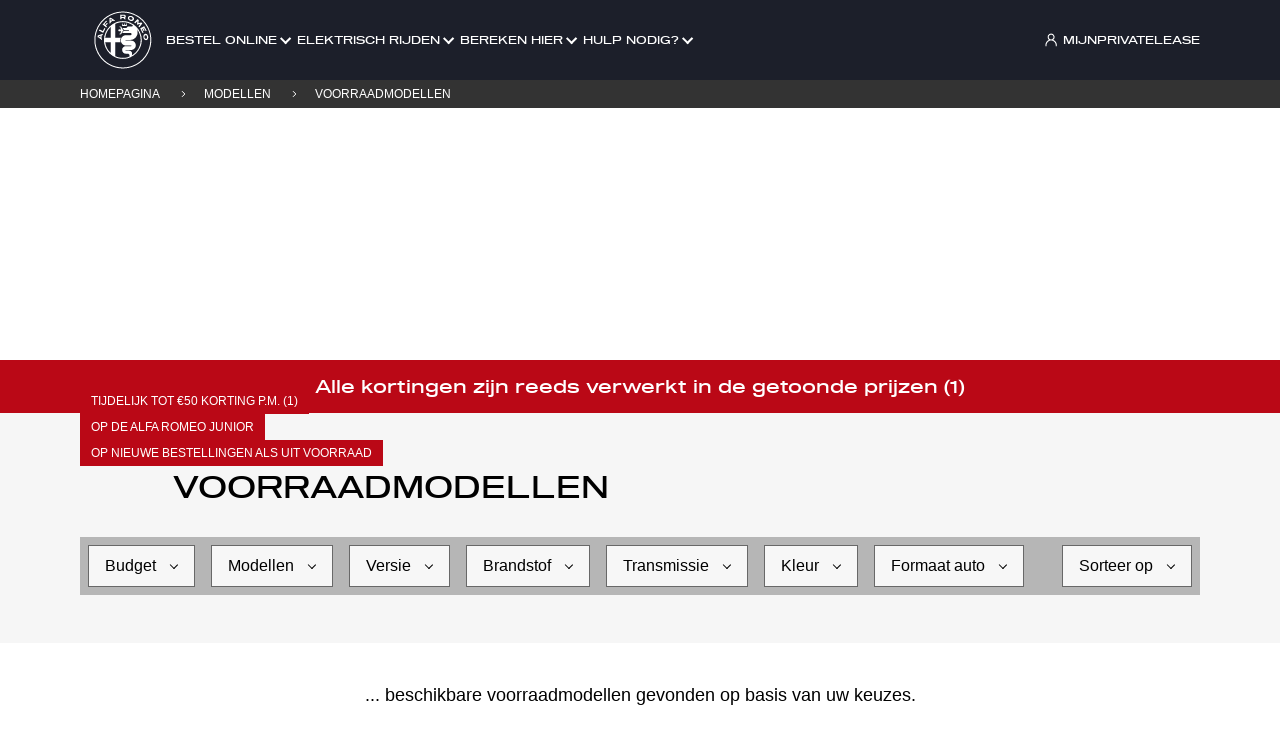

--- FILE ---
content_type: text/html; charset=utf-8
request_url: https://privatelease.alfaromeo.nl/modellen/voorraad-modellen
body_size: 16783
content:
<!DOCTYPE html><html lang="nl" data-beasties-container><head>
	<meta charset="utf-8">
	<title>Alle Alfa Romeo Private Lease voorraad modellen</title>
	<base href="/">
	<meta name="viewport" content="width=device-width, initial-scale=1">
	<meta name="referrer" content="no-referrer-when-downgrade">
	<link rel="icon" type="image/x-icon" href="favicon.ico">
<link rel="stylesheet" href="https://d3894ys8qttp20.cloudfront.net/styles.be39f7a8ea4eac07.css"><style ng-app-id="serverApp">.not-supported-container[_ngcontent-serverApp-c2898018654]{height:100vh;display:flex;flex-direction:column;justify-content:center;align-items:center;text-align:center;padding:48px}@media (min-width: 992px){.not-supported-container[_ngcontent-serverApp-c2898018654]{width:40%;margin:auto}}.not-supported-container[_ngcontent-serverApp-c2898018654]   .brand-logo[_ngcontent-serverApp-c2898018654]{width:100%;height:70px}.not-supported-container[_ngcontent-serverApp-c2898018654]   p[_ngcontent-serverApp-c2898018654]{margin:0}</style><meta property="og:title" content="Alfa Romeo Private Lease | Snel geregeld | Alfa Romeo Nederland"><meta property="og:description" content="Flexibel privé leasen voor een vast bedrag per maand. U de brandstof, wij de rest! Regel alles direct online."><meta property="og:url" content="https://privatelease.alfaromeo.nl"><style ng-app-id="serverApp">[_nghost-serverApp-c1038152577]{min-height:100vh;display:flex;flex-direction:column}</style><style ng-app-id="serverApp">[_nghost-serverApp-c1704453239]   .padding[_ngcontent-serverApp-c1704453239]{display:block;height:100px}[_nghost-serverApp-c1704453239]   .warning[_ngcontent-serverApp-c1704453239]{height:100px;width:100%;display:flex;background-color:#f44336;padding:16px;color:#fff;font-weight:800;align-items:center;justify-content:center;gap:16px;position:fixed;top:0;z-index:51}[_nghost-serverApp-c1704453239]   .impersonate-employee[_ngcontent-serverApp-c1704453239]{top:var(--base-header-height)}[_nghost-serverApp-c1704453239]   .button-outline[_ngcontent-serverApp-c1704453239]{display:inline-flex;justify-content:center;align-items:center;text-align:center;padding:6px 12px;cursor:pointer;font-size:12px;line-height:16px;text-transform:uppercase;border:1px solid gray;border-radius:100px;background:#fff;color:#000}[_nghost-serverApp-c1704453239]   .button-outline[hidden][_ngcontent-serverApp-c1704453239]{visibility:hidden}[_nghost-serverApp-c1704453239]   .button-outline[disabled][_ngcontent-serverApp-c1704453239]{cursor:default}</style><style ng-app-id="serverApp">[_nghost-serverApp-c3074322880]{position:relative;z-index:51}.header__wrapper[_ngcontent-serverApp-c3074322880]{width:100%;height:var(--header-height);display:flex;flex-direction:column;background:#000;color:#fff;position:fixed;z-index:52;top:0}@media (max-width: 767px){.header__wrapper.static-header[_ngcontent-serverApp-c3074322880]:not(.open){position:static}}.header__wrapper[_ngcontent-serverApp-c3074322880] > privatelease-header-promo-banner[_ngcontent-serverApp-c3074322880]{flex-shrink:0}.header__wrapper[_ngcontent-serverApp-c3074322880]     a, .header__wrapper[_ngcontent-serverApp-c3074322880]     a:visited, .header__wrapper[_ngcontent-serverApp-c3074322880]     a:link, .header__wrapper[_ngcontent-serverApp-c3074322880]     a:active{color:#fff}.header__wrapper.open[_ngcontent-serverApp-c3074322880]{z-index:53}.header__wrapper[_ngcontent-serverApp-c3074322880]   .container[_ngcontent-serverApp-c3074322880]{display:flex;height:var(--base-header-height);position:relative}@media (min-width: 992px){.header__wrapper[_ngcontent-serverApp-c3074322880]   .container--left[_ngcontent-serverApp-c3074322880]   .entries[_ngcontent-serverApp-c3074322880]{display:flex;flex-direction:row-reverse;justify-content:space-between;flex:1}.header__wrapper[_ngcontent-serverApp-c3074322880]   .container--left[_ngcontent-serverApp-c3074322880]   .entries[_ngcontent-serverApp-c3074322880]   .menu[_ngcontent-serverApp-c3074322880]{display:flex;align-items:center}.header__wrapper[_ngcontent-serverApp-c3074322880]   .container--left[_ngcontent-serverApp-c3074322880]   .entries[_ngcontent-serverApp-c3074322880]   .spacer[_ngcontent-serverApp-c3074322880]{display:none}}@media (max-width: 767px),(min-width: 768px) and (max-width: 991px){.header__wrapper[_ngcontent-serverApp-c3074322880]   .container--left[_ngcontent-serverApp-c3074322880]{padding:0}}.header__wrapper[_ngcontent-serverApp-c3074322880]   .container--right[_ngcontent-serverApp-c3074322880]{flex-direction:row}.header__wrapper[_ngcontent-serverApp-c3074322880]   .container--right[_ngcontent-serverApp-c3074322880]   .brand-logo-link[_ngcontent-serverApp-c3074322880]{grid-row:1 / span 2}.header__wrapper[_ngcontent-serverApp-c3074322880]   .container--right[_ngcontent-serverApp-c3074322880]   .brand-logo-link[_ngcontent-serverApp-c3074322880]   .brand-logo[_ngcontent-serverApp-c3074322880]{background-position:left}@media (min-width: 992px){.header__wrapper[_ngcontent-serverApp-c3074322880]   .container--right[_ngcontent-serverApp-c3074322880]   .entries[_ngcontent-serverApp-c3074322880]{display:grid;grid-template-columns:1fr 1fr;grid-template-rows:1fr 1fr;margin-left:auto;padding-top:12px}.header__wrapper[_ngcontent-serverApp-c3074322880]   .container--right[_ngcontent-serverApp-c3074322880]   .entries[_ngcontent-serverApp-c3074322880]   .top-right__link[_ngcontent-serverApp-c3074322880]{grid-column-start:2;font-size:12px}.header__wrapper[_ngcontent-serverApp-c3074322880]   .container--right[_ngcontent-serverApp-c3074322880]   .entries[_ngcontent-serverApp-c3074322880]   .menu[_ngcontent-serverApp-c3074322880]{display:flex;justify-content:flex-end;align-items:flex-end;padding-bottom:12px;grid-column:auto / span 2}.header__wrapper[_ngcontent-serverApp-c3074322880]   .container--right[_ngcontent-serverApp-c3074322880]   .entries[_ngcontent-serverApp-c3074322880]   .menu__entry[_ngcontent-serverApp-c3074322880]{margin:0 0 0 40px;text-transform:uppercase;font-size:14px;height:20px;line-height:20px}}@media (max-width: 767px),(min-width: 768px) and (max-width: 991px){.header__wrapper[_ngcontent-serverApp-c3074322880]   .container--right[_ngcontent-serverApp-c3074322880]{padding:0 0 0 16px;min-width:100%}.header__wrapper[_ngcontent-serverApp-c3074322880]   .container--right[_ngcontent-serverApp-c3074322880]   .hamburger__box[_ngcontent-serverApp-c3074322880]{margin-left:auto}}@media (min-width: 992px){.header__wrapper[_ngcontent-serverApp-c3074322880]   .container--center[_ngcontent-serverApp-c3074322880]{display:grid;grid-template-columns:1fr auto 1fr;align-items:center;gap:8px}.header__wrapper[_ngcontent-serverApp-c3074322880]   .container--center[_ngcontent-serverApp-c3074322880]   .entries[_ngcontent-serverApp-c3074322880]   .menu[_ngcontent-serverApp-c3074322880]{display:flex;justify-content:center;align-items:center}}@media (max-width: 767px),(min-width: 768px) and (max-width: 991px){.header__wrapper[_ngcontent-serverApp-c3074322880]   .container--center[_ngcontent-serverApp-c3074322880]{padding:0 0 0 16px;min-width:100%}.header__wrapper[_ngcontent-serverApp-c3074322880]   .container--center[_ngcontent-serverApp-c3074322880]   .hamburger__box[_ngcontent-serverApp-c3074322880]{margin-left:auto}}.header__wrapper[_ngcontent-serverApp-c3074322880]   .container[_ngcontent-serverApp-c3074322880]   .brand-logo[_ngcontent-serverApp-c3074322880]{width:65px;height:100%;background-size:contain}.header__wrapper[_ngcontent-serverApp-c3074322880]   .container[_ngcontent-serverApp-c3074322880]   .header-title[_ngcontent-serverApp-c3074322880]{display:flex;position:absolute;z-index:3;inset:0;margin:auto;width:fit-content;height:100%;align-items:center;justify-content:center;font-size:min(6vw,25px);line-height:min(8vw,35px)}@media (max-width: 767px),(min-width: 768px) and (max-width: 991px){.header__wrapper[_ngcontent-serverApp-c3074322880]   .container[_ngcontent-serverApp-c3074322880]   .header-title[_ngcontent-serverApp-c3074322880]{display:none}}@media (min-width: 992px){.header__wrapper[_ngcontent-serverApp-c3074322880]   .container[_ngcontent-serverApp-c3074322880]   .entries[_ngcontent-serverApp-c3074322880]   .top-right__link[_ngcontent-serverApp-c3074322880]{display:flex;align-items:center;justify-content:flex-end;height:100%}.header__wrapper[_ngcontent-serverApp-c3074322880]   .container[_ngcontent-serverApp-c3074322880]   .entries[_ngcontent-serverApp-c3074322880]   .top-right__link__icon[_ngcontent-serverApp-c3074322880]{display:flex;align-items:center;width:14px;margin-right:5px}.header__wrapper[_ngcontent-serverApp-c3074322880]   .container[_ngcontent-serverApp-c3074322880]   .entries[_ngcontent-serverApp-c3074322880]   .dealer-portal[_ngcontent-serverApp-c3074322880]{text-transform:uppercase;grid-column-start:2;display:flex;align-items:center;justify-content:flex-end}.header__wrapper[_ngcontent-serverApp-c3074322880]   .container[_ngcontent-serverApp-c3074322880]   .entries[_ngcontent-serverApp-c3074322880]   .hamburger__box[_ngcontent-serverApp-c3074322880]{display:none}.header__wrapper[_ngcontent-serverApp-c3074322880]   .container[_ngcontent-serverApp-c3074322880]   .entries[_ngcontent-serverApp-c3074322880]   .menu.hide-desktop[_ngcontent-serverApp-c3074322880]{display:none!important}.header__wrapper[_ngcontent-serverApp-c3074322880]   .container[_ngcontent-serverApp-c3074322880]   .entries[_ngcontent-serverApp-c3074322880]   .menu[_ngcontent-serverApp-c3074322880]   .menu__entry[_ngcontent-serverApp-c3074322880]{cursor:pointer;display:flex;align-items:flex-end;position:relative}.header__wrapper[_ngcontent-serverApp-c3074322880]   .container[_ngcontent-serverApp-c3074322880]   .entries[_ngcontent-serverApp-c3074322880]   .menu[_ngcontent-serverApp-c3074322880]   .menu__entry--mobile-only[_ngcontent-serverApp-c3074322880]{display:none}.header__wrapper[_ngcontent-serverApp-c3074322880]   .container[_ngcontent-serverApp-c3074322880]   .entries[_ngcontent-serverApp-c3074322880]   .menu[_ngcontent-serverApp-c3074322880]   .menu__entry[_ngcontent-serverApp-c3074322880]:first-child{margin-left:0}  .header__wrapper .container .entries .menu .menu__entry:hover,   .header__wrapper .container .entries .menu .menu__entry:hover a,   .header__wrapper .container .entries .menu .menu__entry:hover a:link,   .header__wrapper .container .entries .menu .menu__entry:hover a:visited,   .header__wrapper .container .entries .menu .menu__entry:hover a:active{color:#ba0816}  .header__wrapper .container .entries .menu .menu__entry:hover .dropdown a,   .header__wrapper .container .entries .menu .menu__entry:hover .dropdown a:link,   .header__wrapper .container .entries .menu .menu__entry:hover .dropdown a:visited,   .header__wrapper .container .entries .menu .menu__entry:hover .dropdown a:active{color:#fff}.header__wrapper[_ngcontent-serverApp-c3074322880]   .container[_ngcontent-serverApp-c3074322880]   .entries[_ngcontent-serverApp-c3074322880]   .menu[_ngcontent-serverApp-c3074322880]   .menu__entry[_ngcontent-serverApp-c3074322880]     .basket-icon{display:inline-block;width:20px;margin:0 8px}.header__wrapper[_ngcontent-serverApp-c3074322880]   .container[_ngcontent-serverApp-c3074322880]   .entries[_ngcontent-serverApp-c3074322880]   .menu[_ngcontent-serverApp-c3074322880]   .menu__entry[_ngcontent-serverApp-c3074322880]     .dropdown{display:flex;padding-bottom:12px;margin-bottom:-12px}.header__wrapper[_ngcontent-serverApp-c3074322880]   .container[_ngcontent-serverApp-c3074322880]   .entries[_ngcontent-serverApp-c3074322880]   .menu[_ngcontent-serverApp-c3074322880]   .menu__entry[_ngcontent-serverApp-c3074322880]     .dropdown:hover .dropdown__anchor{color:#ba0816}.header__wrapper[_ngcontent-serverApp-c3074322880]   .container[_ngcontent-serverApp-c3074322880]   .entries[_ngcontent-serverApp-c3074322880]   .menu[_ngcontent-serverApp-c3074322880]   .menu__entry[_ngcontent-serverApp-c3074322880]     .dropdown__anchor{display:flex;line-height:20px}.header__wrapper[_ngcontent-serverApp-c3074322880]   .container[_ngcontent-serverApp-c3074322880]   .entries[_ngcontent-serverApp-c3074322880]   .menu[_ngcontent-serverApp-c3074322880]   .menu__entry[_ngcontent-serverApp-c3074322880]     .dropdown__anchor:after{display:inline-block;width:6px;height:6px;margin:auto 6px;border-right:2px solid;border-bottom:2px solid;transform:rotate(45deg) translate(-25%);transition:transform .1s ease-in-out;content:""}.header__wrapper[_ngcontent-serverApp-c3074322880]   .container[_ngcontent-serverApp-c3074322880]   .entries[_ngcontent-serverApp-c3074322880]   .menu[_ngcontent-serverApp-c3074322880]   .menu__entry[_ngcontent-serverApp-c3074322880]     .dropdown__container{flex-direction:column;visibility:hidden;opacity:0;transition:all .5s ease;display:none;background-color:#000c;z-index:52;position:absolute;top:32px;right:-8px}.header__wrapper[_ngcontent-serverApp-c3074322880]   .container[_ngcontent-serverApp-c3074322880]   .entries[_ngcontent-serverApp-c3074322880]   .menu[_ngcontent-serverApp-c3074322880]   .menu__entry[_ngcontent-serverApp-c3074322880]     .dropdown__container .dropdown__entry{min-width:180px;padding:16px;white-space:nowrap}.header__wrapper[_ngcontent-serverApp-c3074322880]   .container[_ngcontent-serverApp-c3074322880]   .entries[_ngcontent-serverApp-c3074322880]   .menu[_ngcontent-serverApp-c3074322880]   .menu__entry[_ngcontent-serverApp-c3074322880]     .dropdown__container .dropdown__entry:hover{color:#ba0816!important}.header__wrapper[_ngcontent-serverApp-c3074322880]   .container[_ngcontent-serverApp-c3074322880]   .entries[_ngcontent-serverApp-c3074322880]   .menu[_ngcontent-serverApp-c3074322880]   .menu__entry[_ngcontent-serverApp-c3074322880]     .dropdown:hover .dropdown__container, .header__wrapper[_ngcontent-serverApp-c3074322880]   .container[_ngcontent-serverApp-c3074322880]   .entries[_ngcontent-serverApp-c3074322880]   .menu[_ngcontent-serverApp-c3074322880]   .menu__entry[_ngcontent-serverApp-c3074322880]     .dropdown:focus .dropdown__container, .header__wrapper[_ngcontent-serverApp-c3074322880]   .container[_ngcontent-serverApp-c3074322880]   .entries[_ngcontent-serverApp-c3074322880]   .menu[_ngcontent-serverApp-c3074322880]   .menu__entry[_ngcontent-serverApp-c3074322880]     .dropdown:focus-within .dropdown__container, .header__wrapper[_ngcontent-serverApp-c3074322880]   .container[_ngcontent-serverApp-c3074322880]   .entries[_ngcontent-serverApp-c3074322880]   .menu[_ngcontent-serverApp-c3074322880]   .menu__entry[_ngcontent-serverApp-c3074322880]     .dropdown .dropdown__container:hover{visibility:visible;opacity:1;display:flex}.header__wrapper[_ngcontent-serverApp-c3074322880]   .container[_ngcontent-serverApp-c3074322880]   .entries[_ngcontent-serverApp-c3074322880]   .menu[_ngcontent-serverApp-c3074322880]   .menu__entry[_ngcontent-serverApp-c3074322880]     .menu__entry__link--active:after{background-color:#ba0816;position:absolute;bottom:-12px;left:0;right:0;display:block;content:"";height:4px}}@media (max-width: 767px),(min-width: 768px) and (max-width: 991px){.header__wrapper[_ngcontent-serverApp-c3074322880]   .container[_ngcontent-serverApp-c3074322880]     .basket-icon{display:none}.header__wrapper[_ngcontent-serverApp-c3074322880]   .container[_ngcontent-serverApp-c3074322880]   .entries[_ngcontent-serverApp-c3074322880]{display:flex;flex-grow:1;align-items:flex-end}.header__wrapper[_ngcontent-serverApp-c3074322880]   .container[_ngcontent-serverApp-c3074322880]   .entries[_ngcontent-serverApp-c3074322880]   .desktop-only[_ngcontent-serverApp-c3074322880], .header__wrapper[_ngcontent-serverApp-c3074322880]   .container[_ngcontent-serverApp-c3074322880]   .entries[_ngcontent-serverApp-c3074322880]   .dealer-portal[_ngcontent-serverApp-c3074322880]{display:none}.header__wrapper[_ngcontent-serverApp-c3074322880]   .container[_ngcontent-serverApp-c3074322880]   .entries[_ngcontent-serverApp-c3074322880]   .menu[_ngcontent-serverApp-c3074322880]{overflow:hidden;transition:max-width .3s ease-in-out;background:#000c;position:absolute;top:var(--base-header-height);right:0;z-index:52;max-width:0}.header__wrapper[_ngcontent-serverApp-c3074322880]   .container[_ngcontent-serverApp-c3074322880]   .entries[_ngcontent-serverApp-c3074322880]   .menu.open[_ngcontent-serverApp-c3074322880]{max-width:300px}.header__wrapper[_ngcontent-serverApp-c3074322880]   .container[_ngcontent-serverApp-c3074322880]   .entries[_ngcontent-serverApp-c3074322880]   .menu.open[_ngcontent-serverApp-c3074322880]     .menu__entry{display:block}.header__wrapper[_ngcontent-serverApp-c3074322880]   .container[_ngcontent-serverApp-c3074322880]   .entries[_ngcontent-serverApp-c3074322880]   .menu[_ngcontent-serverApp-c3074322880]     .menu__entry{padding:16px;cursor:pointer;text-transform:uppercase;white-space:nowrap;display:none}.header__wrapper[_ngcontent-serverApp-c3074322880]   .container[_ngcontent-serverApp-c3074322880]   .entries[_ngcontent-serverApp-c3074322880]   .menu[_ngcontent-serverApp-c3074322880]     .menu__entry:hover a, .header__wrapper[_ngcontent-serverApp-c3074322880]   .container[_ngcontent-serverApp-c3074322880]   .entries[_ngcontent-serverApp-c3074322880]   .menu[_ngcontent-serverApp-c3074322880]     .menu__entry:hover a:visited, .header__wrapper[_ngcontent-serverApp-c3074322880]   .container[_ngcontent-serverApp-c3074322880]   .entries[_ngcontent-serverApp-c3074322880]   .menu[_ngcontent-serverApp-c3074322880]     .menu__entry:hover a:link, .header__wrapper[_ngcontent-serverApp-c3074322880]   .container[_ngcontent-serverApp-c3074322880]   .entries[_ngcontent-serverApp-c3074322880]   .menu[_ngcontent-serverApp-c3074322880]     .menu__entry:hover a:active{color:#ba0816}.header__wrapper[_ngcontent-serverApp-c3074322880]   .container[_ngcontent-serverApp-c3074322880]   .entries[_ngcontent-serverApp-c3074322880]   .menu[_ngcontent-serverApp-c3074322880]:hover     .dropdown a, .header__wrapper[_ngcontent-serverApp-c3074322880]   .container[_ngcontent-serverApp-c3074322880]   .entries[_ngcontent-serverApp-c3074322880]   .menu[_ngcontent-serverApp-c3074322880]:hover     .dropdown a:visited, .header__wrapper[_ngcontent-serverApp-c3074322880]   .container[_ngcontent-serverApp-c3074322880]   .entries[_ngcontent-serverApp-c3074322880]   .menu[_ngcontent-serverApp-c3074322880]:hover     .dropdown a:link, .header__wrapper[_ngcontent-serverApp-c3074322880]   .container[_ngcontent-serverApp-c3074322880]   .entries[_ngcontent-serverApp-c3074322880]   .menu[_ngcontent-serverApp-c3074322880]:hover     .dropdown a:active{color:#fff}.header__wrapper[_ngcontent-serverApp-c3074322880]   .container[_ngcontent-serverApp-c3074322880]   .entries[_ngcontent-serverApp-c3074322880]   .menu[_ngcontent-serverApp-c3074322880]     .dropdown__anchor{display:none}.header__wrapper[_ngcontent-serverApp-c3074322880]   .container[_ngcontent-serverApp-c3074322880]   .entries[_ngcontent-serverApp-c3074322880]   .menu[_ngcontent-serverApp-c3074322880]     .dropdown__container{display:flex;flex-direction:column}.header__wrapper[_ngcontent-serverApp-c3074322880]   .container[_ngcontent-serverApp-c3074322880]   .entries[_ngcontent-serverApp-c3074322880]   .menu[_ngcontent-serverApp-c3074322880]     .dropdown__container .dropdown__entry{margin-top:16px;margin-bottom:16px}.header__wrapper[_ngcontent-serverApp-c3074322880]   .container[_ngcontent-serverApp-c3074322880]   .entries[_ngcontent-serverApp-c3074322880]   .menu[_ngcontent-serverApp-c3074322880]     .dropdown__container .dropdown__entry:first-child{margin-top:0}.header__wrapper[_ngcontent-serverApp-c3074322880]   .container[_ngcontent-serverApp-c3074322880]   .entries[_ngcontent-serverApp-c3074322880]   .menu[_ngcontent-serverApp-c3074322880]     .dropdown__container .dropdown__entry:last-child{margin-bottom:0}.header__wrapper[_ngcontent-serverApp-c3074322880]   .container[_ngcontent-serverApp-c3074322880]   .entries[_ngcontent-serverApp-c3074322880]   .menu[_ngcontent-serverApp-c3074322880]     .dropdown__container .dropdown__entry:hover{color:#ba0816!important}.header__wrapper[_ngcontent-serverApp-c3074322880]   .container[_ngcontent-serverApp-c3074322880]   .entries[_ngcontent-serverApp-c3074322880]   .hamburger__box[_ngcontent-serverApp-c3074322880]{height:var(--base-header-height);width:var(--base-header-height);transition:background-color .3s ease-in-out;display:flex;cursor:pointer;background:transparent;border:none}.header__wrapper[_ngcontent-serverApp-c3074322880]   .container[_ngcontent-serverApp-c3074322880]   .entries[_ngcontent-serverApp-c3074322880]   .hamburger__box[_ngcontent-serverApp-c3074322880]   .hamburger__icon[_ngcontent-serverApp-c3074322880]{margin:auto;width:60px;height:40px;position:relative;transform:rotate(0) scale(.6)}.header__wrapper[_ngcontent-serverApp-c3074322880]   .container[_ngcontent-serverApp-c3074322880]   .entries[_ngcontent-serverApp-c3074322880]   .hamburger__box[_ngcontent-serverApp-c3074322880]   .hamburger__icon[_ngcontent-serverApp-c3074322880]   span[_ngcontent-serverApp-c3074322880]{display:block;position:absolute;height:2px;width:100%;background:#fff;border-radius:1px;opacity:1;left:0;transform:rotate(0);transition:.25s ease-in-out}.header__wrapper[_ngcontent-serverApp-c3074322880]   .container[_ngcontent-serverApp-c3074322880]   .entries[_ngcontent-serverApp-c3074322880]   .hamburger__box[_ngcontent-serverApp-c3074322880]   .hamburger__icon[_ngcontent-serverApp-c3074322880]   span[_ngcontent-serverApp-c3074322880]:nth-child(1){top:0}.header__wrapper[_ngcontent-serverApp-c3074322880]   .container[_ngcontent-serverApp-c3074322880]   .entries[_ngcontent-serverApp-c3074322880]   .hamburger__box[_ngcontent-serverApp-c3074322880]   .hamburger__icon[_ngcontent-serverApp-c3074322880]   span[_ngcontent-serverApp-c3074322880]:nth-child(2), .header__wrapper[_ngcontent-serverApp-c3074322880]   .container[_ngcontent-serverApp-c3074322880]   .entries[_ngcontent-serverApp-c3074322880]   .hamburger__box[_ngcontent-serverApp-c3074322880]   .hamburger__icon[_ngcontent-serverApp-c3074322880]   span[_ngcontent-serverApp-c3074322880]:nth-child(3){top:18px}.header__wrapper[_ngcontent-serverApp-c3074322880]   .container[_ngcontent-serverApp-c3074322880]   .entries[_ngcontent-serverApp-c3074322880]   .hamburger__box[_ngcontent-serverApp-c3074322880]   .hamburger__icon[_ngcontent-serverApp-c3074322880]   span[_ngcontent-serverApp-c3074322880]:nth-child(4){top:36px}.header__wrapper[_ngcontent-serverApp-c3074322880]   .container[_ngcontent-serverApp-c3074322880]   .entries[_ngcontent-serverApp-c3074322880]   .hamburger__box.open[_ngcontent-serverApp-c3074322880]{background-color:#000}.header__wrapper[_ngcontent-serverApp-c3074322880]   .container[_ngcontent-serverApp-c3074322880]   .entries[_ngcontent-serverApp-c3074322880]   .hamburger__box.open[_ngcontent-serverApp-c3074322880]   .hamburger__icon[_ngcontent-serverApp-c3074322880]   span[_ngcontent-serverApp-c3074322880]:nth-child(1){width:0;left:50%;top:18px}.header__wrapper[_ngcontent-serverApp-c3074322880]   .container[_ngcontent-serverApp-c3074322880]   .entries[_ngcontent-serverApp-c3074322880]   .hamburger__box.open[_ngcontent-serverApp-c3074322880]   .hamburger__icon[_ngcontent-serverApp-c3074322880]   span[_ngcontent-serverApp-c3074322880]:nth-child(2){transform:rotate(45deg)}.header__wrapper[_ngcontent-serverApp-c3074322880]   .container[_ngcontent-serverApp-c3074322880]   .entries[_ngcontent-serverApp-c3074322880]   .hamburger__box.open[_ngcontent-serverApp-c3074322880]   .hamburger__icon[_ngcontent-serverApp-c3074322880]   span[_ngcontent-serverApp-c3074322880]:nth-child(3){transform:rotate(-45deg)}.header__wrapper[_ngcontent-serverApp-c3074322880]   .container[_ngcontent-serverApp-c3074322880]   .entries[_ngcontent-serverApp-c3074322880]   .hamburger__box.open[_ngcontent-serverApp-c3074322880]   .hamburger__icon[_ngcontent-serverApp-c3074322880]   span[_ngcontent-serverApp-c3074322880]:nth-child(4){width:0;left:50%;top:18px}}@media (max-width: 767px) and (max-width: 575px),(min-width: 768px) and (max-width: 991px) and (max-width: 575px){.header__wrapper[_ngcontent-serverApp-c3074322880]   .container[_ngcontent-serverApp-c3074322880]   .entries[_ngcontent-serverApp-c3074322880]   .menu[_ngcontent-serverApp-c3074322880]{background:#fff;color:#000;overflow-y:scroll;position:fixed;bottom:0;top:var(--header-height);pointer-events:none;opacity:0;max-width:100%;width:100%;transition:opacity .3s ease-in-out}.header__wrapper[_ngcontent-serverApp-c3074322880]   .container[_ngcontent-serverApp-c3074322880]   .entries[_ngcontent-serverApp-c3074322880]   .menu[_ngcontent-serverApp-c3074322880]     a, .header__wrapper[_ngcontent-serverApp-c3074322880]   .container[_ngcontent-serverApp-c3074322880]   .entries[_ngcontent-serverApp-c3074322880]   .menu[_ngcontent-serverApp-c3074322880]     a:visited, .header__wrapper[_ngcontent-serverApp-c3074322880]   .container[_ngcontent-serverApp-c3074322880]   .entries[_ngcontent-serverApp-c3074322880]   .menu[_ngcontent-serverApp-c3074322880]     a:link, .header__wrapper[_ngcontent-serverApp-c3074322880]   .container[_ngcontent-serverApp-c3074322880]   .entries[_ngcontent-serverApp-c3074322880]   .menu[_ngcontent-serverApp-c3074322880]     a:active{color:#000}}@media (max-width: 767px) and (min-width: 768px) and (max-width: 991px),(min-width: 768px) and (max-width: 991px) and (min-width: 768px) and (max-width: 991px),(max-width: 767px) and (max-width: 767px),(min-width: 768px) and (max-width: 991px) and (max-width: 767px){.header__wrapper[_ngcontent-serverApp-c3074322880]   .container[_ngcontent-serverApp-c3074322880]   .entries[_ngcontent-serverApp-c3074322880]   .menu[_ngcontent-serverApp-c3074322880]{max-height:calc(100vh - var(--base-header-height));overflow:auto}}@media (max-width: 767px) and (max-width: 575px),(min-width: 768px) and (max-width: 991px) and (max-width: 575px){.header__wrapper[_ngcontent-serverApp-c3074322880]   .container[_ngcontent-serverApp-c3074322880]   .entries[_ngcontent-serverApp-c3074322880]   .menu.open[_ngcontent-serverApp-c3074322880]{pointer-events:all;opacity:1;max-width:100%;width:100%}}@media (max-width: 767px) and (max-width: 575px),(min-width: 768px) and (max-width: 991px) and (max-width: 575px){.header__wrapper[_ngcontent-serverApp-c3074322880]   .container[_ngcontent-serverApp-c3074322880]   .entries[_ngcontent-serverApp-c3074322880]   .menu[_ngcontent-serverApp-c3074322880]:hover     .dropdown a, .header__wrapper[_ngcontent-serverApp-c3074322880]   .container[_ngcontent-serverApp-c3074322880]   .entries[_ngcontent-serverApp-c3074322880]   .menu[_ngcontent-serverApp-c3074322880]:hover     .dropdown a:visited, .header__wrapper[_ngcontent-serverApp-c3074322880]   .container[_ngcontent-serverApp-c3074322880]   .entries[_ngcontent-serverApp-c3074322880]   .menu[_ngcontent-serverApp-c3074322880]:hover     .dropdown a:link, .header__wrapper[_ngcontent-serverApp-c3074322880]   .container[_ngcontent-serverApp-c3074322880]   .entries[_ngcontent-serverApp-c3074322880]   .menu[_ngcontent-serverApp-c3074322880]:hover     .dropdown a:active{color:#000}}@media (max-width: 767px) and (max-width: 767px),(min-width: 768px) and (max-width: 991px) and (max-width: 767px){.header__wrapper[_ngcontent-serverApp-c3074322880]   .container[_ngcontent-serverApp-c3074322880]   .entries[_ngcontent-serverApp-c3074322880]   .hamburger__box[_ngcontent-serverApp-c3074322880]   .hamburger__icon[_ngcontent-serverApp-c3074322880]{width:40px;height:28px}}@media (max-width: 767px) and (max-width: 767px),(min-width: 768px) and (max-width: 991px) and (max-width: 767px){.header__wrapper[_ngcontent-serverApp-c3074322880]   .container[_ngcontent-serverApp-c3074322880]   .entries[_ngcontent-serverApp-c3074322880]   .hamburger__box[_ngcontent-serverApp-c3074322880]   .hamburger__icon[_ngcontent-serverApp-c3074322880]   span[_ngcontent-serverApp-c3074322880]{height:4px}.header__wrapper[_ngcontent-serverApp-c3074322880]   .container[_ngcontent-serverApp-c3074322880]   .entries[_ngcontent-serverApp-c3074322880]   .hamburger__box[_ngcontent-serverApp-c3074322880]   .hamburger__icon[_ngcontent-serverApp-c3074322880]   span[_ngcontent-serverApp-c3074322880]:nth-child(1){top:0}.header__wrapper[_ngcontent-serverApp-c3074322880]   .container[_ngcontent-serverApp-c3074322880]   .entries[_ngcontent-serverApp-c3074322880]   .hamburger__box[_ngcontent-serverApp-c3074322880]   .hamburger__icon[_ngcontent-serverApp-c3074322880]   span[_ngcontent-serverApp-c3074322880]:nth-child(2), .header__wrapper[_ngcontent-serverApp-c3074322880]   .container[_ngcontent-serverApp-c3074322880]   .entries[_ngcontent-serverApp-c3074322880]   .hamburger__box[_ngcontent-serverApp-c3074322880]   .hamburger__icon[_ngcontent-serverApp-c3074322880]   span[_ngcontent-serverApp-c3074322880]:nth-child(3){top:12px}.header__wrapper[_ngcontent-serverApp-c3074322880]   .container[_ngcontent-serverApp-c3074322880]   .entries[_ngcontent-serverApp-c3074322880]   .hamburger__box[_ngcontent-serverApp-c3074322880]   .hamburger__icon[_ngcontent-serverApp-c3074322880]   span[_ngcontent-serverApp-c3074322880]:nth-child(4){top:24px}}@media (max-width: 767px) and (max-width: 575px),(min-width: 768px) and (max-width: 991px) and (max-width: 575px){.header__wrapper[_ngcontent-serverApp-c3074322880]   .container[_ngcontent-serverApp-c3074322880]   .entries[_ngcontent-serverApp-c3074322880]   .hamburger__box.open[_ngcontent-serverApp-c3074322880]{background-color:#fff}.header__wrapper[_ngcontent-serverApp-c3074322880]   .container[_ngcontent-serverApp-c3074322880]   .entries[_ngcontent-serverApp-c3074322880]   .hamburger__box.open[_ngcontent-serverApp-c3074322880]   .hamburger__icon[_ngcontent-serverApp-c3074322880]   span[_ngcontent-serverApp-c3074322880]{background-color:#000}}@media (max-width: 767px) and (max-width: 767px),(min-width: 768px) and (max-width: 991px) and (max-width: 767px){.header__wrapper[_ngcontent-serverApp-c3074322880]   .container[_ngcontent-serverApp-c3074322880]   .entries[_ngcontent-serverApp-c3074322880]   .hamburger__box.open[_ngcontent-serverApp-c3074322880]   .hamburger__icon[_ngcontent-serverApp-c3074322880]   span[_ngcontent-serverApp-c3074322880]:nth-child(1){top:12px}}@media (max-width: 767px) and (max-width: 767px),(min-width: 768px) and (max-width: 991px) and (max-width: 767px){.header__wrapper[_ngcontent-serverApp-c3074322880]   .container[_ngcontent-serverApp-c3074322880]   .entries[_ngcontent-serverApp-c3074322880]   .hamburger__box.open[_ngcontent-serverApp-c3074322880]   .hamburger__icon[_ngcontent-serverApp-c3074322880]   span[_ngcontent-serverApp-c3074322880]:nth-child(4){top:12px}}.header__fake-header[_ngcontent-serverApp-c3074322880]{display:block;height:var(--header-height)}@media (max-width: 767px){.header__fake-header.static-header[_ngcontent-serverApp-c3074322880]:not(.open){display:none}}[_nghost-serverApp-c3074322880]   .header__wrapper[_ngcontent-serverApp-c3074322880]{background:#1c1f2a}[_nghost-serverApp-c3074322880]   .header__wrapper[_ngcontent-serverApp-c3074322880]     .container .top-right__link{font-family:sequel,sans-serif;line-height:1.2;text-transform:uppercase;font-size:11.315px}[_nghost-serverApp-c3074322880]   .header__wrapper[_ngcontent-serverApp-c3074322880]     .container .top-right__link:hover{color:#a7a7a7}[_nghost-serverApp-c3074322880]   .header__wrapper[_ngcontent-serverApp-c3074322880]   .brand-logo[_ngcontent-serverApp-c3074322880]{width:86px!important}[_nghost-serverApp-c3074322880]   .header__wrapper[_ngcontent-serverApp-c3074322880]   .container[_ngcontent-serverApp-c3074322880]{gap:8px}@media (min-width: 992px){[_nghost-serverApp-c3074322880]   .header__wrapper[_ngcontent-serverApp-c3074322880]   .container[_ngcontent-serverApp-c3074322880]   .entries[_ngcontent-serverApp-c3074322880]   .menu[_ngcontent-serverApp-c3074322880]{gap:32px}[_nghost-serverApp-c3074322880]   .header__wrapper[_ngcontent-serverApp-c3074322880]   .container[_ngcontent-serverApp-c3074322880]   .entries[_ngcontent-serverApp-c3074322880]   .menu[_ngcontent-serverApp-c3074322880]   .menu__entry[_ngcontent-serverApp-c3074322880]    :hover{color:#a7a7a7}[_nghost-serverApp-c3074322880]   .header__wrapper[_ngcontent-serverApp-c3074322880]   .container[_ngcontent-serverApp-c3074322880]   .entries[_ngcontent-serverApp-c3074322880]   .menu[_ngcontent-serverApp-c3074322880]   .menu__entry[_ngcontent-serverApp-c3074322880]     .menu__entry__link{font-family:sequel,sans-serif;line-height:1.2;text-transform:uppercase;font-size:11.315px}[_nghost-serverApp-c3074322880]   .header__wrapper[_ngcontent-serverApp-c3074322880]   .container[_ngcontent-serverApp-c3074322880]   .entries[_ngcontent-serverApp-c3074322880]   .menu[_ngcontent-serverApp-c3074322880]   .menu__entry[_ngcontent-serverApp-c3074322880]     .dropdown{padding-bottom:calc((var(--base-header-height) - 8px) / 2);margin-bottom:calc((var(--base-header-height) - 8px) / -2)}[_nghost-serverApp-c3074322880]   .header__wrapper[_ngcontent-serverApp-c3074322880]   .container[_ngcontent-serverApp-c3074322880]   .entries[_ngcontent-serverApp-c3074322880]   .menu[_ngcontent-serverApp-c3074322880]   .menu__entry[_ngcontent-serverApp-c3074322880]     .dropdown__anchor{font-family:sequel,sans-serif;line-height:1.2;text-transform:uppercase;font-size:11.315px;margin:0;gap:4px}[_nghost-serverApp-c3074322880]   .header__wrapper[_ngcontent-serverApp-c3074322880]   .container[_ngcontent-serverApp-c3074322880]   .entries[_ngcontent-serverApp-c3074322880]   .menu[_ngcontent-serverApp-c3074322880]   .menu__entry[_ngcontent-serverApp-c3074322880]     .dropdown__container{background-color:#1c1f2acc;top:calc(16px + (var(--base-header-height) - 20px) / 2);right:unset;left:0}[_nghost-serverApp-c3074322880]   .header__wrapper[_ngcontent-serverApp-c3074322880]   .container[_ngcontent-serverApp-c3074322880]   .entries[_ngcontent-serverApp-c3074322880]   .menu[_ngcontent-serverApp-c3074322880]   .menu__entry[_ngcontent-serverApp-c3074322880]     .dropdown:hover .dropdown__anchor, [_nghost-serverApp-c3074322880]   .header__wrapper[_ngcontent-serverApp-c3074322880]   .container[_ngcontent-serverApp-c3074322880]   .entries[_ngcontent-serverApp-c3074322880]   .menu[_ngcontent-serverApp-c3074322880]   .menu__entry[_ngcontent-serverApp-c3074322880]     .dropdown__container .dropdown__entry:hover{color:#a7a7a7!important}}@media (max-width: 767px),(min-width: 768px) and (max-width: 991px){[_nghost-serverApp-c3074322880]   .header__wrapper[_ngcontent-serverApp-c3074322880]   .container[_ngcontent-serverApp-c3074322880]   .entries[_ngcontent-serverApp-c3074322880]   .menu[_ngcontent-serverApp-c3074322880]{background:#1c1f2ae6}[_nghost-serverApp-c3074322880]   .header__wrapper[_ngcontent-serverApp-c3074322880]   .container[_ngcontent-serverApp-c3074322880]   .entries[_ngcontent-serverApp-c3074322880]   .menu[_ngcontent-serverApp-c3074322880]     .top-right__link{font-family:HelveticaNeue-Regular,Helvetica Neue Regular,Helvetica Neue,Helvetica,Arial,Lucida Grande,sans-serif;font-size:inherit}[_nghost-serverApp-c3074322880]   .header__wrapper[_ngcontent-serverApp-c3074322880]   .container[_ngcontent-serverApp-c3074322880]   .entries[_ngcontent-serverApp-c3074322880]   .menu[_ngcontent-serverApp-c3074322880]   .top-right__link[_ngcontent-serverApp-c3074322880]{color:#fff}[_nghost-serverApp-c3074322880]   .header__wrapper[_ngcontent-serverApp-c3074322880]   .container[_ngcontent-serverApp-c3074322880]   .entries[_ngcontent-serverApp-c3074322880]   .hamburger__box[_ngcontent-serverApp-c3074322880]{margin-left:auto}[_nghost-serverApp-c3074322880]   .header__wrapper[_ngcontent-serverApp-c3074322880]   .container[_ngcontent-serverApp-c3074322880]   .entries[_ngcontent-serverApp-c3074322880]   .hamburger__box.open[_ngcontent-serverApp-c3074322880]{background:#1c1f2a}[_nghost-serverApp-c3074322880]   .header__wrapper[_ngcontent-serverApp-c3074322880]   .container[_ngcontent-serverApp-c3074322880]   .entries[_ngcontent-serverApp-c3074322880]   .hamburger__box[_ngcontent-serverApp-c3074322880]   .hamburger__icon[_ngcontent-serverApp-c3074322880]   span[_ngcontent-serverApp-c3074322880]{background:#fff}}@media (max-width: 767px) and (max-width: 575px),(min-width: 768px) and (max-width: 991px) and (max-width: 575px){[_nghost-serverApp-c3074322880]   .header__wrapper[_ngcontent-serverApp-c3074322880]   .container[_ngcontent-serverApp-c3074322880]   .entries[_ngcontent-serverApp-c3074322880]   .menu[_ngcontent-serverApp-c3074322880]{background:#1c1f2a}[_nghost-serverApp-c3074322880]   .header__wrapper[_ngcontent-serverApp-c3074322880]   .container[_ngcontent-serverApp-c3074322880]   .entries[_ngcontent-serverApp-c3074322880]   .menu[_ngcontent-serverApp-c3074322880]:hover     .dropdown a, [_nghost-serverApp-c3074322880]   .header__wrapper[_ngcontent-serverApp-c3074322880]   .container[_ngcontent-serverApp-c3074322880]   .entries[_ngcontent-serverApp-c3074322880]   .menu[_ngcontent-serverApp-c3074322880]:hover     .dropdown a:visited, [_nghost-serverApp-c3074322880]   .header__wrapper[_ngcontent-serverApp-c3074322880]   .container[_ngcontent-serverApp-c3074322880]   .entries[_ngcontent-serverApp-c3074322880]   .menu[_ngcontent-serverApp-c3074322880]:hover     .dropdown a:link, [_nghost-serverApp-c3074322880]   .header__wrapper[_ngcontent-serverApp-c3074322880]   .container[_ngcontent-serverApp-c3074322880]   .entries[_ngcontent-serverApp-c3074322880]   .menu[_ngcontent-serverApp-c3074322880]:hover     .dropdown a:active{color:#fff}[_nghost-serverApp-c3074322880]   .header__wrapper[_ngcontent-serverApp-c3074322880]   .container[_ngcontent-serverApp-c3074322880]   .entries[_ngcontent-serverApp-c3074322880]   .menu[_ngcontent-serverApp-c3074322880]     a{color:#fff}}</style><style ng-app-id="serverApp">.wrapper[_ngcontent-serverApp-c2226741903]{background-color:#000c;width:100%;position:fixed;top:var(--header-height);height:28px;z-index:50}.wrapper[_ngcontent-serverApp-c2226741903]   .container[_ngcontent-serverApp-c2226741903]{display:flex;align-items:center;padding-top:8px;padding-bottom:8px}.wrapper[_ngcontent-serverApp-c2226741903]   .container[_ngcontent-serverApp-c2226741903]   .breadcrumb[_ngcontent-serverApp-c2226741903]{display:flex;flex-direction:row;list-style:none;padding:0;margin:0}.wrapper[_ngcontent-serverApp-c2226741903]   .container[_ngcontent-serverApp-c2226741903]   .breadcrumb__item[_ngcontent-serverApp-c2226741903]{color:#fff;font-family:HelveticaNeue-Regular,Helvetica Neue Regular,Helvetica Neue,Helvetica,Arial,Lucida Grande,sans-serif;text-transform:uppercase;font-size:12px;line-height:12px;display:flex;align-content:center}.wrapper[_ngcontent-serverApp-c2226741903]   .container[_ngcontent-serverApp-c2226741903]   .breadcrumb__item[_ngcontent-serverApp-c2226741903]   a[_ngcontent-serverApp-c2226741903]{color:inherit}.wrapper[_ngcontent-serverApp-c2226741903]   .container[_ngcontent-serverApp-c2226741903]   .breadcrumb__item[_ngcontent-serverApp-c2226741903]   .breadcrumb__item-link--active[_ngcontent-serverApp-c2226741903]{cursor:unset;font-family:HelveticaNeue-Bold,Helvetica Neue Bold,Helvetica Neue,Helvetica,Arial,Lucida Grande,sans-serif}.wrapper[_ngcontent-serverApp-c2226741903]   .container[_ngcontent-serverApp-c2226741903]   .breadcrumb__item[_ngcontent-serverApp-c2226741903]:not(:last-child):after{content:"";background-repeat:no-repeat;background-position:center;background-image:url("data:image/svg+xml;utf8,<svg width='7' height='8' viewBox='0 0 7 8' fill='none' xmlns='http://www.w3.org/2000/svg'><path d='M3.0003 1.17157L5.82873 4L3.0003 6.82843' stroke='white'/></svg>");margin:0 16px;height:12px;width:12px}@media (max-width: 767px){.wrapper[_ngcontent-serverApp-c2226741903]{display:none}}</style><style ng-app-id="serverApp">[_nghost-serverApp-c44963544]{display:inline-flex;position:relative;flex-direction:column}[_nghost-serverApp-c44963544]   .banner-container[_ngcontent-serverApp-c44963544]{position:relative}[_nghost-serverApp-c44963544]   .promotion-text[_ngcontent-serverApp-c44963544]{background:#2196f3;color:#fff;width:100%;text-align:center;padding:16px;line-height:normal}[_nghost-serverApp-c44963544]   .promotion-text[_ngcontent-serverApp-c44963544]     *{font-family:HelveticaNeue-Regular,Helvetica Neue Regular,Helvetica Neue,Helvetica,Arial,Lucida Grande,sans-serif;margin:0}[_nghost-serverApp-c44963544]   privatelease-img.banner[_ngcontent-serverApp-c44963544]{height:var(--content-banner-height);object-fit:cover}[_nghost-serverApp-c44963544]   privatelease-img.banner[_ngcontent-serverApp-c44963544]:before{content:"";position:absolute;inset:0;background:linear-gradient(225deg,#0000 0% 70%,#0000004d)}[_nghost-serverApp-c44963544]   privatelease-img.banner[_ngcontent-serverApp-c44963544]:where(:has(~.full-overlay)):before{background:#000000b3;opacity:.75}[_nghost-serverApp-c44963544]   privatelease-img.banner[_ngcontent-serverApp-c44963544]:where(:has(~.half-overlay)):before{content:"";position:absolute;inset:0;background:linear-gradient(270deg,#0000 0% 45%,#000)}[_nghost-serverApp-c44963544]   privatelease-img.banner[_ngcontent-serverApp-c44963544]:where(:has(~.less-overlay)):before{content:"";position:absolute;inset:0;background:linear-gradient(270deg,#0000 0% 60%,#000000b3)}[_nghost-serverApp-c44963544]   video[_ngcontent-serverApp-c44963544]{width:100%;object-fit:cover}@media (min-width: 992px){[_nghost-serverApp-c44963544]   video[_ngcontent-serverApp-c44963544]{height:600px}}@media (max-width: 767px),(min-width: 768px) and (max-width: 991px){[_nghost-serverApp-c44963544]   video[_ngcontent-serverApp-c44963544]{height:calc(100vh - var(--header-height))}}[_nghost-serverApp-c44963544]   .overlay[_ngcontent-serverApp-c44963544]{position:absolute;inset:0;display:flex;flex-direction:column;justify-content:center;align-items:center;width:auto;height:auto}[_nghost-serverApp-c44963544]   .overlay.half-overlay[_ngcontent-serverApp-c44963544]   .container[_ngcontent-serverApp-c44963544]   .section-title[_ngcontent-serverApp-c44963544], [_nghost-serverApp-c44963544]   .overlay.less-overlay[_ngcontent-serverApp-c44963544]   .container[_ngcontent-serverApp-c44963544]   .section-title[_ngcontent-serverApp-c44963544], [_nghost-serverApp-c44963544]   .overlay.full-overlay[_ngcontent-serverApp-c44963544]   .container[_ngcontent-serverApp-c44963544]   .section-title[_ngcontent-serverApp-c44963544]{text-align:start;color:#fff}[_nghost-serverApp-c44963544]   .overlay.half-overlay[_ngcontent-serverApp-c44963544]   .container[_ngcontent-serverApp-c44963544]   .section-title--strapi[_ngcontent-serverApp-c44963544]     h1, [_nghost-serverApp-c44963544]   .overlay.less-overlay[_ngcontent-serverApp-c44963544]   .container[_ngcontent-serverApp-c44963544]   .section-title--strapi[_ngcontent-serverApp-c44963544]     h1, [_nghost-serverApp-c44963544]   .overlay.full-overlay[_ngcontent-serverApp-c44963544]   .container[_ngcontent-serverApp-c44963544]   .section-title--strapi[_ngcontent-serverApp-c44963544]     h1, [_nghost-serverApp-c44963544]   .overlay.half-overlay[_ngcontent-serverApp-c44963544]   .container[_ngcontent-serverApp-c44963544]   .section-title--strapi[_ngcontent-serverApp-c44963544]     h2, [_nghost-serverApp-c44963544]   .overlay.less-overlay[_ngcontent-serverApp-c44963544]   .container[_ngcontent-serverApp-c44963544]   .section-title--strapi[_ngcontent-serverApp-c44963544]     h2, [_nghost-serverApp-c44963544]   .overlay.full-overlay[_ngcontent-serverApp-c44963544]   .container[_ngcontent-serverApp-c44963544]   .section-title--strapi[_ngcontent-serverApp-c44963544]     h2, [_nghost-serverApp-c44963544]   .overlay.half-overlay[_ngcontent-serverApp-c44963544]   .container[_ngcontent-serverApp-c44963544]   .section-title--strapi[_ngcontent-serverApp-c44963544]     h3, [_nghost-serverApp-c44963544]   .overlay.less-overlay[_ngcontent-serverApp-c44963544]   .container[_ngcontent-serverApp-c44963544]   .section-title--strapi[_ngcontent-serverApp-c44963544]     h3, [_nghost-serverApp-c44963544]   .overlay.full-overlay[_ngcontent-serverApp-c44963544]   .container[_ngcontent-serverApp-c44963544]   .section-title--strapi[_ngcontent-serverApp-c44963544]     h3, [_nghost-serverApp-c44963544]   .overlay.half-overlay[_ngcontent-serverApp-c44963544]   .container[_ngcontent-serverApp-c44963544]   .section-title--strapi[_ngcontent-serverApp-c44963544]     h4, [_nghost-serverApp-c44963544]   .overlay.less-overlay[_ngcontent-serverApp-c44963544]   .container[_ngcontent-serverApp-c44963544]   .section-title--strapi[_ngcontent-serverApp-c44963544]     h4, [_nghost-serverApp-c44963544]   .overlay.full-overlay[_ngcontent-serverApp-c44963544]   .container[_ngcontent-serverApp-c44963544]   .section-title--strapi[_ngcontent-serverApp-c44963544]     h4, [_nghost-serverApp-c44963544]   .overlay.half-overlay[_ngcontent-serverApp-c44963544]   .container[_ngcontent-serverApp-c44963544]   .section-title--strapi[_ngcontent-serverApp-c44963544]     h5, [_nghost-serverApp-c44963544]   .overlay.less-overlay[_ngcontent-serverApp-c44963544]   .container[_ngcontent-serverApp-c44963544]   .section-title--strapi[_ngcontent-serverApp-c44963544]     h5, [_nghost-serverApp-c44963544]   .overlay.full-overlay[_ngcontent-serverApp-c44963544]   .container[_ngcontent-serverApp-c44963544]   .section-title--strapi[_ngcontent-serverApp-c44963544]     h5, [_nghost-serverApp-c44963544]   .overlay.half-overlay[_ngcontent-serverApp-c44963544]   .container[_ngcontent-serverApp-c44963544]   .section-title--strapi[_ngcontent-serverApp-c44963544]     h6, [_nghost-serverApp-c44963544]   .overlay.less-overlay[_ngcontent-serverApp-c44963544]   .container[_ngcontent-serverApp-c44963544]   .section-title--strapi[_ngcontent-serverApp-c44963544]     h6, [_nghost-serverApp-c44963544]   .overlay.full-overlay[_ngcontent-serverApp-c44963544]   .container[_ngcontent-serverApp-c44963544]   .section-title--strapi[_ngcontent-serverApp-c44963544]     h6, [_nghost-serverApp-c44963544]   .overlay.half-overlay[_ngcontent-serverApp-c44963544]   .container[_ngcontent-serverApp-c44963544]   .section-title--strapi[_ngcontent-serverApp-c44963544]     p, [_nghost-serverApp-c44963544]   .overlay.less-overlay[_ngcontent-serverApp-c44963544]   .container[_ngcontent-serverApp-c44963544]   .section-title--strapi[_ngcontent-serverApp-c44963544]     p, [_nghost-serverApp-c44963544]   .overlay.full-overlay[_ngcontent-serverApp-c44963544]   .container[_ngcontent-serverApp-c44963544]   .section-title--strapi[_ngcontent-serverApp-c44963544]     p{text-align:start;color:#fff;margin:0}[_nghost-serverApp-c44963544]   .overlay.half-overlay[_ngcontent-serverApp-c44963544]   .container[_ngcontent-serverApp-c44963544]   .overlay-line--strapi[_ngcontent-serverApp-c44963544]     .rich-text-container, [_nghost-serverApp-c44963544]   .overlay.less-overlay[_ngcontent-serverApp-c44963544]   .container[_ngcontent-serverApp-c44963544]   .overlay-line--strapi[_ngcontent-serverApp-c44963544]     .rich-text-container, [_nghost-serverApp-c44963544]   .overlay.full-overlay[_ngcontent-serverApp-c44963544]   .container[_ngcontent-serverApp-c44963544]   .overlay-line--strapi[_ngcontent-serverApp-c44963544]     .rich-text-container, [_nghost-serverApp-c44963544]   .overlay.half-overlay[_ngcontent-serverApp-c44963544]   .container[_ngcontent-serverApp-c44963544]   .content[_ngcontent-serverApp-c44963544], [_nghost-serverApp-c44963544]   .overlay.less-overlay[_ngcontent-serverApp-c44963544]   .container[_ngcontent-serverApp-c44963544]   .content[_ngcontent-serverApp-c44963544], [_nghost-serverApp-c44963544]   .overlay.full-overlay[_ngcontent-serverApp-c44963544]   .container[_ngcontent-serverApp-c44963544]   .content[_ngcontent-serverApp-c44963544]{margin-top:14px;display:inline-flex;flex-direction:column;row-gap:8px}[_nghost-serverApp-c44963544]   .overlay.half-overlay[_ngcontent-serverApp-c44963544]   .container[_ngcontent-serverApp-c44963544]   .overlay-line[_ngcontent-serverApp-c44963544], [_nghost-serverApp-c44963544]   .overlay.less-overlay[_ngcontent-serverApp-c44963544]   .container[_ngcontent-serverApp-c44963544]   .overlay-line[_ngcontent-serverApp-c44963544], [_nghost-serverApp-c44963544]   .overlay.full-overlay[_ngcontent-serverApp-c44963544]   .container[_ngcontent-serverApp-c44963544]   .overlay-line[_ngcontent-serverApp-c44963544]{color:#fff}[_nghost-serverApp-c44963544]   .overlay.half-overlay[_ngcontent-serverApp-c44963544]   .container[_ngcontent-serverApp-c44963544]   .overlay-line--primary[_ngcontent-serverApp-c44963544], [_nghost-serverApp-c44963544]   .overlay.less-overlay[_ngcontent-serverApp-c44963544]   .container[_ngcontent-serverApp-c44963544]   .overlay-line--primary[_ngcontent-serverApp-c44963544], [_nghost-serverApp-c44963544]   .overlay.full-overlay[_ngcontent-serverApp-c44963544]   .container[_ngcontent-serverApp-c44963544]   .overlay-line--primary[_ngcontent-serverApp-c44963544]{padding:5px 10px;font-size:12px;line-height:16px;background-color:#ba0816;border:1px solid #BA0816;color:#fff;font-weight:700;text-transform:uppercase;display:inline-block;font-size:clamp(10px,2vw,18px);width:fit-content;border-radius:32px;height:fit-content}@media (min-width: 992px){[_nghost-serverApp-c44963544]   .overlay.half-overlay[_ngcontent-serverApp-c44963544]   .container[_ngcontent-serverApp-c44963544]   .overlay-line--primary[_ngcontent-serverApp-c44963544], [_nghost-serverApp-c44963544]   .overlay.less-overlay[_ngcontent-serverApp-c44963544]   .container[_ngcontent-serverApp-c44963544]   .overlay-line--primary[_ngcontent-serverApp-c44963544], [_nghost-serverApp-c44963544]   .overlay.full-overlay[_ngcontent-serverApp-c44963544]   .container[_ngcontent-serverApp-c44963544]   .overlay-line--primary[_ngcontent-serverApp-c44963544]{padding:10px 20px}}@media (max-width: 767px),(min-width: 768px) and (max-width: 991px){[_nghost-serverApp-c44963544]   .overlay.half-overlay[_ngcontent-serverApp-c44963544]   .container[_ngcontent-serverApp-c44963544]   .overlay-line--primary[_ngcontent-serverApp-c44963544], [_nghost-serverApp-c44963544]   .overlay.less-overlay[_ngcontent-serverApp-c44963544]   .container[_ngcontent-serverApp-c44963544]   .overlay-line--primary[_ngcontent-serverApp-c44963544], [_nghost-serverApp-c44963544]   .overlay.full-overlay[_ngcontent-serverApp-c44963544]   .container[_ngcontent-serverApp-c44963544]   .overlay-line--primary[_ngcontent-serverApp-c44963544]{padding:4px 10px}}[_nghost-serverApp-c44963544]   .overlay.half-overlay[_ngcontent-serverApp-c44963544]   .container[_ngcontent-serverApp-c44963544]   .overlay-line--secondary[_ngcontent-serverApp-c44963544], [_nghost-serverApp-c44963544]   .overlay.less-overlay[_ngcontent-serverApp-c44963544]   .container[_ngcontent-serverApp-c44963544]   .overlay-line--secondary[_ngcontent-serverApp-c44963544], [_nghost-serverApp-c44963544]   .overlay.full-overlay[_ngcontent-serverApp-c44963544]   .container[_ngcontent-serverApp-c44963544]   .overlay-line--secondary[_ngcontent-serverApp-c44963544], [_nghost-serverApp-c44963544]   .overlay.half-overlay[_ngcontent-serverApp-c44963544]   .container[_ngcontent-serverApp-c44963544]   .overlay-line--strapi[_ngcontent-serverApp-c44963544]     p, [_nghost-serverApp-c44963544]   .overlay.less-overlay[_ngcontent-serverApp-c44963544]   .container[_ngcontent-serverApp-c44963544]   .overlay-line--strapi[_ngcontent-serverApp-c44963544]     p, [_nghost-serverApp-c44963544]   .overlay.full-overlay[_ngcontent-serverApp-c44963544]   .container[_ngcontent-serverApp-c44963544]   .overlay-line--strapi[_ngcontent-serverApp-c44963544]     p{padding:5px 10px;line-height:16px;background-color:#ba0816;border:1px solid #BA0816;color:#fff;font-weight:700;text-transform:uppercase;display:inline-block;font-size:12px;font-weight:400;width:fit-content;height:fit-content;margin:0}@media (min-width: 992px){[_nghost-serverApp-c44963544]   .overlay.half-overlay[_ngcontent-serverApp-c44963544]   .container[_ngcontent-serverApp-c44963544]   .overlay-line--secondary[_ngcontent-serverApp-c44963544], [_nghost-serverApp-c44963544]   .overlay.less-overlay[_ngcontent-serverApp-c44963544]   .container[_ngcontent-serverApp-c44963544]   .overlay-line--secondary[_ngcontent-serverApp-c44963544], [_nghost-serverApp-c44963544]   .overlay.full-overlay[_ngcontent-serverApp-c44963544]   .container[_ngcontent-serverApp-c44963544]   .overlay-line--secondary[_ngcontent-serverApp-c44963544], [_nghost-serverApp-c44963544]   .overlay.half-overlay[_ngcontent-serverApp-c44963544]   .container[_ngcontent-serverApp-c44963544]   .overlay-line--strapi[_ngcontent-serverApp-c44963544]     p, [_nghost-serverApp-c44963544]   .overlay.less-overlay[_ngcontent-serverApp-c44963544]   .container[_ngcontent-serverApp-c44963544]   .overlay-line--strapi[_ngcontent-serverApp-c44963544]     p, [_nghost-serverApp-c44963544]   .overlay.full-overlay[_ngcontent-serverApp-c44963544]   .container[_ngcontent-serverApp-c44963544]   .overlay-line--strapi[_ngcontent-serverApp-c44963544]     p{padding:4px 10px}}[_nghost-serverApp-c44963544]   .overlay.half-overlay[_ngcontent-serverApp-c44963544]   .container[_ngcontent-serverApp-c44963544]   .overlay-line--secondary[_ngcontent-serverApp-c44963544]   a[_ngcontent-serverApp-c44963544], [_nghost-serverApp-c44963544]   .overlay.less-overlay[_ngcontent-serverApp-c44963544]   .container[_ngcontent-serverApp-c44963544]   .overlay-line--secondary[_ngcontent-serverApp-c44963544]   a[_ngcontent-serverApp-c44963544], [_nghost-serverApp-c44963544]   .overlay.full-overlay[_ngcontent-serverApp-c44963544]   .container[_ngcontent-serverApp-c44963544]   .overlay-line--secondary[_ngcontent-serverApp-c44963544]   a[_ngcontent-serverApp-c44963544], [_nghost-serverApp-c44963544]   .overlay.half-overlay[_ngcontent-serverApp-c44963544]   .container[_ngcontent-serverApp-c44963544]   .overlay-line--strapi[_ngcontent-serverApp-c44963544]     p a, [_nghost-serverApp-c44963544]   .overlay.less-overlay[_ngcontent-serverApp-c44963544]   .container[_ngcontent-serverApp-c44963544]   .overlay-line--strapi[_ngcontent-serverApp-c44963544]     p a, [_nghost-serverApp-c44963544]   .overlay.full-overlay[_ngcontent-serverApp-c44963544]   .container[_ngcontent-serverApp-c44963544]   .overlay-line--strapi[_ngcontent-serverApp-c44963544]     p a{color:inherit;text-decoration:underline}[_nghost-serverApp-c44963544]   .overlay[_ngcontent-serverApp-c44963544]   h1[_ngcontent-serverApp-c44963544]{font-size:clamp(14px,11vw,56px);line-height:56px;color:#fff;letter-spacing:-.01em;text-transform:uppercase;font-family:HelveticaNeue-Bold,Helvetica Neue Bold,Helvetica Neue,Helvetica,Arial,Lucida Grande,sans-serif;text-shadow:#0008 0 0 4px}[_nghost-serverApp-c44963544]   .overlay[_ngcontent-serverApp-c44963544]   .sub-title[_ngcontent-serverApp-c44963544]{font-family:HelveticaNeue-Regular,Helvetica Neue Regular,Helvetica Neue,Helvetica,Arial,Lucida Grande,sans-serif;line-height:35px;font-size:clamp(8px,25px,25px);color:#fff;text-align:center}[_nghost-serverApp-c44963544]   .order-online[_ngcontent-serverApp-c44963544]{position:absolute;bottom:40px;left:40px;height:auto;width:158px}@media (max-width: 767px){[_nghost-serverApp-c44963544]   .order-online[_ngcontent-serverApp-c44963544]{height:45px;width:64px;bottom:20px;left:20px}}[_nghost-serverApp-c44963544]   .promotion-text[_ngcontent-serverApp-c44963544]{background-color:#ba0816}[_nghost-serverApp-c44963544]   .promotion-text[_ngcontent-serverApp-c44963544]     h1, [_nghost-serverApp-c44963544]   .promotion-text[_ngcontent-serverApp-c44963544]     h2, [_nghost-serverApp-c44963544]   .promotion-text[_ngcontent-serverApp-c44963544]     h3, [_nghost-serverApp-c44963544]   .promotion-text[_ngcontent-serverApp-c44963544]     h4, [_nghost-serverApp-c44963544]   .promotion-text[_ngcontent-serverApp-c44963544]     h5, [_nghost-serverApp-c44963544]   .promotion-text[_ngcontent-serverApp-c44963544]     h6, [_nghost-serverApp-c44963544]   .promotion-text[_ngcontent-serverApp-c44963544]     p{font-family:sequel,sans-serif;line-height:1.2;text-transform:none;font-size:18px;font-weight:400}</style><style ng-app-id="serverApp">[_nghost-serverApp-c1817568621]{margin-top:auto;display:flex;width:100%;color:#fff;padding-top:40px;padding-bottom:20px}.hidden[_nghost-serverApp-c1817568621]{display:none}@media (max-width: 767px){[_nghost-serverApp-c1817568621]{padding:16px}}[_nghost-serverApp-c1817568621]     .link-group-container{display:flex;flex-wrap:wrap}[_nghost-serverApp-c1817568621]     .link-group-container .reviews{width:340px;height:200px;border:0;margin-left:auto}@media (max-width: 767px),(min-width: 768px) and (max-width: 991px){[_nghost-serverApp-c1817568621]     .link-group-container .reviews{margin-right:auto;margin-top:40px}}[_nghost-serverApp-c1817568621]     .link-group{display:flex;flex-direction:column;padding:8px;width:25%}@media (max-width: 767px){[_nghost-serverApp-c1817568621]     .link-group{width:100%}}@media (min-width: 768px) and (max-width: 991px){[_nghost-serverApp-c1817568621]     .link-group{width:33.33333333%}}[_nghost-serverApp-c1817568621]     .link-group__label{display:flex;flex-direction:column}[_nghost-serverApp-c1817568621]     .link-group__title{font-family:HelveticaNeue-Bold,Helvetica Neue Bold,Helvetica Neue,Helvetica,Arial,Lucida Grande,sans-serif;font-size:15px;line-height:25px;text-transform:uppercase;margin-bottom:8px}[_nghost-serverApp-c1817568621]     .link-group__link{margin-top:8px;cursor:pointer;display:block}[_nghost-serverApp-c1817568621]     .link-group__link, [_nghost-serverApp-c1817568621]     .link-group__link:link{color:#fff}[_nghost-serverApp-c1817568621]     .link-group__link:link:hover, [_nghost-serverApp-c1817568621]     .link-group__link:hover{color:#ba0816}[_nghost-serverApp-c1817568621]     .link-group__icon-link{height:60px;width:60px;background-color:#fff;display:flex;margin:3px;cursor:pointer}[_nghost-serverApp-c1817568621]     .link-group__icon-link privatelease-img{width:34px;height:34px;margin:auto}[_nghost-serverApp-c1817568621]     .link-group .social-icons{display:flex;flex-direction:row;flex-wrap:wrap}[_nghost-serverApp-c1817568621]     .link-group .social-icons__group{display:flex}[_nghost-serverApp-c1817568621]     .link-group .social-icons__group privatelease-img{height:50px;width:50px;margin:auto}[_nghost-serverApp-c1817568621]     .link-group__checkbox{position:absolute;left:-9999px}@media (max-width: 767px){[_nghost-serverApp-c1817568621]     .link-group{width:100%;padding:0}[_nghost-serverApp-c1817568621]     .link-group__title{line-height:57px}[_nghost-serverApp-c1817568621]     .link-group__checkbox+.link-group__label{transition:all .3s ease-in-out;overflow:hidden;max-height:58px;border-bottom:1px solid #FFFFFF}[_nghost-serverApp-c1817568621]     .link-group__checkbox+.link-group__label .link-group__title{display:flex;flex:1 0 auto;justify-content:space-between;cursor:pointer;margin-bottom:0}[_nghost-serverApp-c1817568621]     .link-group__checkbox+.link-group__label .link-group__title:after{display:inline-block;width:12px;height:12px;margin:auto 12px;border-right:2px solid;border-bottom:2px solid;transform:rotate(45deg) translate(-25%);transition:transform .1s ease-in-out;content:""}[_nghost-serverApp-c1817568621]     .link-group__checkbox:not(:checked)+.link-group__label .link-group__title:after{transform:rotate(-45deg) translate(0)}[_nghost-serverApp-c1817568621]     .link-group__checkbox:checked+.link-group__label{max-height:290px;padding-bottom:16px}}[_nghost-serverApp-c1817568621]   .logo-row[_ngcontent-serverApp-c1817568621]{height:120px;padding:3px}[_nghost-serverApp-c1817568621]   .logo-row[_ngcontent-serverApp-c1817568621]:not(.logo-row--finance){display:grid;grid-template-columns:1fr 1fr 1fr;margin-top:16px}[_nghost-serverApp-c1817568621]   .logo-row--finance[_ngcontent-serverApp-c1817568621]{display:flex;justify-content:space-between;margin-top:40px}[_nghost-serverApp-c1817568621]   .logo-row__logo[_ngcontent-serverApp-c1817568621]{display:flex;padding:8px}[_nghost-serverApp-c1817568621]   .logo-row__logo.keurmerk-pl-logo[_ngcontent-serverApp-c1817568621]{width:33%;justify-content:flex-start}@media (max-width: 767px){[_nghost-serverApp-c1817568621]   .logo-row__logo.keurmerk-pl-logo[_ngcontent-serverApp-c1817568621]{width:80%}}[_nghost-serverApp-c1817568621]   .logo-row__logo.keurmerk-pl-logo[_ngcontent-serverApp-c1817568621]:after{content:"";background:url(https://d3894ys8qttp20.cloudfront.net/logo-keurmerk-pl.cdaab2ca96e02568.png) no-repeat left;width:140px;height:100%;background-size:contain}[_nghost-serverApp-c1817568621]   .logo-row__logo.vfn-logo[_ngcontent-serverApp-c1817568621]{content:"";background:url(https://d3894ys8qttp20.cloudfront.net/logo-vfn.cda88504a006342d.png) no-repeat right;width:192px;height:100%;background-size:contain}[_nghost-serverApp-c1817568621]   .logo-row__logo.brand-logo[_ngcontent-serverApp-c1817568621]{content:"";width:90px;height:100%;background-size:contain;justify-self:center}@media (max-width: 767px){[_nghost-serverApp-c1817568621]   .logo-row__logo.brand-logo[_ngcontent-serverApp-c1817568621]{background-size:calc(100% - 16px)}}[_nghost-serverApp-c1817568621]   .copyright-text[_ngcontent-serverApp-c1817568621]{text-align:center}[_nghost-serverApp-c1817568621]   .cta-spacer[_ngcontent-serverApp-c1817568621]{display:none;height:var(--double-button-cta-bar-height);width:100%}[_nghost-serverApp-c1817568621]   .cta-spacer.active[_ngcontent-serverApp-c1817568621]{display:block}[_nghost-serverApp-c1817568621]   .cta-spacer.single-button[_ngcontent-serverApp-c1817568621]{height:var(--single-button-cta-bar-height)}[_nghost-serverApp-c1817568621]{background-color:#1c1f2a}[_nghost-serverApp-c1817568621]     .link-group__link, [_nghost-serverApp-c1817568621]     .link-group__link:link{color:#f0f0f0}[_nghost-serverApp-c1817568621]     .link-group__link:link:hover, [_nghost-serverApp-c1817568621]     .link-group__link:hover{color:#fff}[_nghost-serverApp-c1817568621]   .logo-row__logo.keurmerk-pl-logo[_ngcontent-serverApp-c1817568621]:after{background:url(https://d3894ys8qttp20.cloudfront.net/logo-keurmerk-pl-white.1d0518eda79e8dee.png) no-repeat left;width:140px;height:100%;background-size:contain}</style><link rel="canonical" href="https://privatelease.alfaromeo.nl/modellen/voorraad-modellen"><script _ngcontent-serverapp-c2226741903 type="application/ld+json">{"@type":"BreadcrumbList","itemListElement":[{"@type":"ListItem","position":1,"name":"Modellen","link":"/modellen"},{"@type":"ListItem","position":2,"name":"Voorraadmodellen","link":"/modellen/voorraad-modellen"}]}</script><style ng-app-id="serverApp">[_nghost-serverApp-c4181937460]{display:flex;flex-direction:column}[_nghost-serverApp-c4181937460]   .header[_ngcontent-serverApp-c4181937460]{background:#f6f6f6;padding-top:40px;padding-bottom:16px;margin-bottom:40px}[_nghost-serverApp-c4181937460]   .header[_ngcontent-serverApp-c4181937460]   .title[_ngcontent-serverApp-c4181937460]{margin-top:16px;margin-bottom:32px}@media (max-width: 767px){[_nghost-serverApp-c4181937460]   .header[_ngcontent-serverApp-c4181937460]   .title[_ngcontent-serverApp-c4181937460]{margin-top:0;margin-bottom:40px}}[_nghost-serverApp-c4181937460]   .title[_ngcontent-serverApp-c4181937460]{font-size:clamp(12px,8vw,30px);text-align:left}[_nghost-serverApp-c4181937460]   .splash-screen[_ngcontent-serverApp-c4181937460]{background:#f6f6f6}[_nghost-serverApp-c4181937460]   .splash-screen[_ngcontent-serverApp-c4181937460]   .container[_ngcontent-serverApp-c4181937460]   .text-link[_ngcontent-serverApp-c4181937460]{margin-top:16px;margin-right:auto}[_nghost-serverApp-c4181937460]   .splash-screen[_ngcontent-serverApp-c4181937460]   .container[_ngcontent-serverApp-c4181937460]   .inputs[_ngcontent-serverApp-c4181937460]{margin-top:20px;width:66.66666667%;display:flex;flex-direction:column;align-items:center}@media (max-width: 767px){[_nghost-serverApp-c4181937460]   .splash-screen[_ngcontent-serverApp-c4181937460]   .container[_ngcontent-serverApp-c4181937460]   .inputs[_ngcontent-serverApp-c4181937460]{width:100%}}[_nghost-serverApp-c4181937460]   .splash-screen[_ngcontent-serverApp-c4181937460]   .container[_ngcontent-serverApp-c4181937460]   .inputs[_ngcontent-serverApp-c4181937460]   form[_ngcontent-serverApp-c4181937460], [_nghost-serverApp-c4181937460]   .splash-screen[_ngcontent-serverApp-c4181937460]   .container[_ngcontent-serverApp-c4181937460]   .inputs[_ngcontent-serverApp-c4181937460]   privatelease-form-select-input[_ngcontent-serverApp-c4181937460], [_nghost-serverApp-c4181937460]   .splash-screen[_ngcontent-serverApp-c4181937460]   .container[_ngcontent-serverApp-c4181937460]   .inputs[_ngcontent-serverApp-c4181937460]   privatelease-form-text-input[_ngcontent-serverApp-c4181937460]{width:100%}[_nghost-serverApp-c4181937460]   .splash-screen[_ngcontent-serverApp-c4181937460]   .container[_ngcontent-serverApp-c4181937460]   .inputs[_ngcontent-serverApp-c4181937460]     privatelease-text-input input{background-color:#fff}[_nghost-serverApp-c4181937460]   .splash-screen[_ngcontent-serverApp-c4181937460]   .container[_ngcontent-serverApp-c4181937460]   .inputs[_ngcontent-serverApp-c4181937460]   .button-primary[_ngcontent-serverApp-c4181937460]{margin-top:16px;margin-bottom:80px}[_nghost-serverApp-c4181937460]   .container.container--main[_ngcontent-serverApp-c4181937460]{padding-bottom:40px}[_nghost-serverApp-c4181937460]   .container.container--main[_ngcontent-serverApp-c4181937460]   .count[_ngcontent-serverApp-c4181937460]{text-align:center;font-size:18px;line-height:24px}[_nghost-serverApp-c4181937460]   .container.container--main[_ngcontent-serverApp-c4181937460]   .count[_ngcontent-serverApp-c4181937460]   .number[_ngcontent-serverApp-c4181937460]{font-family:HelveticaNeue-Bold,Helvetica Neue Bold,Helvetica Neue,Helvetica,Arial,Lucida Grande,sans-serif}[_nghost-serverApp-c4181937460]   .container.container--main[_ngcontent-serverApp-c4181937460]   .mobile-paginator[_ngcontent-serverApp-c4181937460]{display:none;flex-direction:column;margin-top:40px;margin-bottom:40px}[_nghost-serverApp-c4181937460]   .container.container--main[_ngcontent-serverApp-c4181937460]   .mobile-paginator[_ngcontent-serverApp-c4181937460] > *[_ngcontent-serverApp-c4181937460]{margin-top:8px}@media (max-width: 767px){[_nghost-serverApp-c4181937460]   .container.container--main[_ngcontent-serverApp-c4181937460]   .mobile-paginator[_ngcontent-serverApp-c4181937460]{display:flex}}[_nghost-serverApp-c4181937460]   .container.container--main[_ngcontent-serverApp-c4181937460]   .paginator[_ngcontent-serverApp-c4181937460]{margin-top:40px;margin-bottom:40px}@media (max-width: 767px){[_nghost-serverApp-c4181937460]   .container.container--main[_ngcontent-serverApp-c4181937460]   .paginator[_ngcontent-serverApp-c4181937460]{display:none}}[_nghost-serverApp-c4181937460]   .calculation-example[_ngcontent-serverApp-c4181937460]{max-width:1460px;width:100%;margin:auto auto 80px;padding-left:40px;padding-right:40px}@media (min-width: 768px) and (max-width: 991px),(max-width: 767px){[_nghost-serverApp-c4181937460]   .calculation-example[_ngcontent-serverApp-c4181937460]{width:unset;padding-left:0;padding-right:0}}@media (min-width: 768px) and (max-width: 991px){[_nghost-serverApp-c4181937460]   .calculation-example[_ngcontent-serverApp-c4181937460]{margin:40px 40px 80px}}@media (max-width: 767px){[_nghost-serverApp-c4181937460]   .calculation-example[_ngcontent-serverApp-c4181937460]{margin:0 16px 80px}}.hide[_ngcontent-serverApp-c4181937460]{display:none}</style><style ng-app-id="serverApp">@media (max-width: 767px){.mobile-filter-open[_nghost-serverApp-c239187844]{padding:16px;position:fixed;left:0;right:0;top:var(--header-height);bottom:0;z-index:1002;background-color:#fff;overflow-y:scroll}.mobile-filter-open[_nghost-serverApp-c239187844]   .filter-bar[_ngcontent-serverApp-c239187844]   .sort-by[_ngcontent-serverApp-c239187844]{display:none}}@media (max-width: 767px){[_nghost-serverApp-c239187844]:not(.mobile-filter-open)   privatelease-slide-toggle[_ngcontent-serverApp-c239187844], [_nghost-serverApp-c239187844]:not(.mobile-filter-open)   privatelease-model-filter-dropdown[_ngcontent-serverApp-c239187844]:not(.sort-by){display:none}}.filter-bar[_ngcontent-serverApp-c239187844]{display:flex;width:100%;background-color:#b6b6b6;padding:8px 8px 0;align-items:center;flex-wrap:wrap;position:relative}@media (max-width: 767px){.filter-bar[_ngcontent-serverApp-c239187844]{display:grid;grid-gap:16px;background-color:unset}.filter-bar[_ngcontent-serverApp-c239187844]   .mobile-filter-header[_ngcontent-serverApp-c239187844]{display:block;margin-top:8px}.filter-bar[_ngcontent-serverApp-c239187844]   .mobile-sluiten-spacer[_ngcontent-serverApp-c239187844]{height:82px}.filter-bar[_ngcontent-serverApp-c239187844]   .mobile-sluiten[_ngcontent-serverApp-c239187844]{display:block;position:fixed;bottom:0;left:0;right:0;padding:16px;background-color:#b6b6b6;margin:0}.filter-bar[_ngcontent-serverApp-c239187844]   .mobile-sluiten[_ngcontent-serverApp-c239187844]   .mobile-filter-button-close[_ngcontent-serverApp-c239187844]{display:block;width:100%}.filter-bar[_ngcontent-serverApp-c239187844]   .mobile-filter-button-open[_ngcontent-serverApp-c239187844]{display:flex!important}.filter-bar[_ngcontent-serverApp-c239187844]   .mobile-filter-button-open[_ngcontent-serverApp-c239187844]   privatelease-img[_ngcontent-serverApp-c239187844]{width:34px;height:34px;margin-right:4px}.filter-bar[_ngcontent-serverApp-c239187844]   .sort-by[_ngcontent-serverApp-c239187844]{width:100%}.filter-bar[_ngcontent-serverApp-c239187844]   .sort-by[_ngcontent-serverApp-c239187844]     .dropdown__header{background-color:#f7f7f7!important}}@media (min-width: 768px) and (max-width: 991px),(min-width: 992px){.filter-bar[_ngcontent-serverApp-c239187844] > *[_ngcontent-serverApp-c239187844]:not(:last-child){margin-right:16px}.filter-bar[_ngcontent-serverApp-c239187844]   .mobile-filter-header[_ngcontent-serverApp-c239187844], .filter-bar[_ngcontent-serverApp-c239187844]   .mobile-filter-button-open[_ngcontent-serverApp-c239187844], .filter-bar[_ngcontent-serverApp-c239187844]   .mobile-filter-button-close[_ngcontent-serverApp-c239187844]{display:none}}.filter-bar[_ngcontent-serverApp-c239187844] > *[_ngcontent-serverApp-c239187844]{margin-bottom:8px}.filter-bar[_ngcontent-serverApp-c239187844]   .type-filter-options[_ngcontent-serverApp-c239187844]{display:grid;grid-template-columns:1fr 1fr;grid-gap:24px;font-size:15px}.filter-bar[_ngcontent-serverApp-c239187844]   .sort-by[_ngcontent-serverApp-c239187844]{margin-left:auto}.filter-bar[_ngcontent-serverApp-c239187844]   .sort-by__option[_ngcontent-serverApp-c239187844]{cursor:pointer}.filter-bar[_ngcontent-serverApp-c239187844]   .sort-by__option--active[_ngcontent-serverApp-c239187844]{font-family:HelveticaNeue-Bold,Helvetica Neue Bold,Helvetica Neue,Helvetica,Arial,Lucida Grande,sans-serif}.filter-bar[_ngcontent-serverApp-c239187844]   .sort-by__option.disabled[_ngcontent-serverApp-c239187844]{opacity:.5}</style><style ng-app-id="serverApp">.models[_ngcontent-serverApp-c2194146213]{padding:40px 0;display:grid;flex-wrap:wrap;grid-template-columns:repeat(auto-fill,minmax(222px,1fr));grid-gap:16px}@media (min-width: 1190px){.models[_ngcontent-serverApp-c2194146213]{grid-template-columns:repeat(4,1fr)}}.models--loading[_ngcontent-serverApp-c2194146213]{opacity:.3}@media (min-width: 768px) and (max-width: 991px){.models[_ngcontent-serverApp-c2194146213]{grid-gap:40px 16px}}@media (max-width: 767px){.models[_ngcontent-serverApp-c2194146213]{grid-gap:40px 16px}}.models[_ngcontent-serverApp-c2194146213]   .model[_ngcontent-serverApp-c2194146213]{display:flex}.models[_ngcontent-serverApp-c2194146213]   .model[_ngcontent-serverApp-c2194146213]   privatelease-model-card[_ngcontent-serverApp-c2194146213]{width:100%}.loading-container[_ngcontent-serverApp-c2194146213]{min-height:300px;display:flex;justify-content:center;align-items:center}.no-models-message[_ngcontent-serverApp-c2194146213]{margin:80px 0;width:100%;text-align:center}.disclaimer-text[_ngcontent-serverApp-c2194146213]{font-family:HelveticaNeue-Light,Helvetica Neue Light,Helvetica Neue,Helvetica,Arial,Lucida Grande,sans-serif}.disclaimer-text[_ngcontent-serverApp-c2194146213]     sup{font-size:90%!important;color:#ba0816}.disclaimer-text[_ngcontent-serverApp-c2194146213]     sup:after{content:"\a0"}</style><style ng-app-id="serverApp">[_nghost-serverApp-c67933673]{display:flex;justify-content:center}[_nghost-serverApp-c67933673]   nav[_ngcontent-serverApp-c67933673]{display:flex}[_nghost-serverApp-c67933673]   nav[_ngcontent-serverApp-c67933673]   .hidden[_ngcontent-serverApp-c67933673]{display:none}[_nghost-serverApp-c67933673]   nav[_ngcontent-serverApp-c67933673]   .nav-item[_ngcontent-serverApp-c67933673]{margin-right:8px;height:36px;width:36px;background:#fff;border:1px solid #686868;display:flex;justify-content:center;align-items:center;cursor:pointer}[_nghost-serverApp-c67933673]   nav[_ngcontent-serverApp-c67933673]   .nav-item__previous[_ngcontent-serverApp-c67933673]   .caret-big[_ngcontent-serverApp-c67933673]{transform:translate(25%) rotate(135deg)}[_nghost-serverApp-c67933673]   nav[_ngcontent-serverApp-c67933673]   .nav-item__next[_ngcontent-serverApp-c67933673]   .caret-big[_ngcontent-serverApp-c67933673]{transform:translate(-25%) rotate(-45deg)}[_nghost-serverApp-c67933673]   nav[_ngcontent-serverApp-c67933673]   .nav-item[_ngcontent-serverApp-c67933673]:last-child{margin-right:0}[_nghost-serverApp-c67933673]   nav[_ngcontent-serverApp-c67933673]   .nav-item--highlighted[_ngcontent-serverApp-c67933673]{color:#fff;background:#ba0816}[_nghost-serverApp-c67933673]   nav[_ngcontent-serverApp-c67933673]   .nav-item--disabled[_ngcontent-serverApp-c67933673]{background:#1c1f2a;opacity:.3}[_nghost-serverApp-c67933673]   nav[_ngcontent-serverApp-c67933673]   .nav-item--ellipsis[_ngcontent-serverApp-c67933673]{border:none;cursor:default}</style><style ng-app-id="serverApp">[_nghost-serverApp-c1862297849]{--background-color: #F7F7F7}.dropdown[_ngcontent-serverApp-c1862297849]{height:auto;width:auto;background:var(--background-color);border:1px solid var(--border-color);position:relative;flex-shrink:0;--border-color: #686868}.dropdown--active[_ngcontent-serverApp-c1862297849]:not(.dropdown--disabled){--border-color: #BA0816}.dropdown--disabled[_ngcontent-serverApp-c1862297849]   .dropdown__header[_ngcontent-serverApp-c1862297849]{opacity:.3;cursor:not-allowed}@media (max-width: 767px){.dropdown--static[_ngcontent-serverApp-c1862297849]   .dropdown__header[_ngcontent-serverApp-c1862297849]:before{display:none}.dropdown--static.dropdown--open[_ngcontent-serverApp-c1862297849]   .dropdown__content[_ngcontent-serverApp-c1862297849]{position:static;width:100%;border:none}}.dropdown__header[_ngcontent-serverApp-c1862297849]{display:flex;justify-content:space-between;align-items:center;padding:0 16px;height:40px;cursor:pointer}@media (max-width: 767px){.dropdown__header[_ngcontent-serverApp-c1862297849]{background-color:#fff}}.dropdown__header[_ngcontent-serverApp-c1862297849]   .arrow[_ngcontent-serverApp-c1862297849]{margin-left:16px;width:6px;height:6px;border-right:2px solid #BA0816;border-bottom:2px solid #BA0816;transform:rotate(45deg) translate(-25%);transition:transform .1s ease-in-out}.dropdown__header[_ngcontent-serverApp-c1862297849]   .arrow--up[_ngcontent-serverApp-c1862297849]{transform:rotate(-135deg) translate(-25%)}.dropdown__content[_ngcontent-serverApp-c1862297849]{border:1px solid var(--border-color);background-color:var(--background-color);position:absolute;top:calc(100% + 8px);left:-1px;width:380px;flex-direction:column;padding:16px;display:flex;z-index:2;visibility:hidden;overflow:hidden;height:0}.dropdown__content--small[_ngcontent-serverApp-c1862297849]{width:200px}.dropdown__content--wide[_ngcontent-serverApp-c1862297849]{width:440px}@media (max-width: 767px){.dropdown__content[_ngcontent-serverApp-c1862297849]{border-top:none;width:calc(100% + 2px);top:100%;background-color:#fff}}@media (min-width: 768px) and (max-width: 991px),(min-width: 992px){.dropdown--open[_ngcontent-serverApp-c1862297849]   .dropdown__header[_ngcontent-serverApp-c1862297849]:before{content:"";width:100%;height:18px;background-color:var(--background-color);position:absolute;bottom:-9px;left:-1px;right:0;border-left:1px solid var(--border-color);border-right:1px solid var(--border-color);z-index:3}}.dropdown--open[_ngcontent-serverApp-c1862297849]   .dropdown__content[_ngcontent-serverApp-c1862297849]{visibility:visible;overflow:visible;height:auto}@media (min-width: 768px) and (max-width: 991px),(min-width: 992px){.dropdown--attach-right[_ngcontent-serverApp-c1862297849]   .dropdown__content[_ngcontent-serverApp-c1862297849], .dropdown--attach-right[_ngcontent-serverApp-c1862297849]   .dropdown__header[_ngcontent-serverApp-c1862297849]:before{left:auto;right:-1px}}.dropdown[_ngcontent-serverApp-c1862297849]:hover{border:1px solid #BA0816}.dropdown__header[_ngcontent-serverApp-c1862297849]   .arrow[_ngcontent-serverApp-c1862297849]{border-right:1px solid #000000;border-bottom:1px solid #000000}</style><style ng-app-id="serverApp">.active-filters[_ngcontent-serverApp-c1910562665]{width:100%;display:flex;flex-direction:row;padding:16px;align-items:center}@media (max-width: 767px){.active-filters[_ngcontent-serverApp-c1910562665]{display:none}}.active-filters__block[_ngcontent-serverApp-c1910562665]{background-color:#ba0816;color:#fff;padding:4px 12px;font-size:14px;line-height:14px;cursor:pointer;display:flex;align-items:center}.active-filters__block[_ngcontent-serverApp-c1910562665]:not(:last-child){margin-right:8px}.active-filters__block__close[_ngcontent-serverApp-c1910562665]{margin-left:8px}.active-filters[_ngcontent-serverApp-c1910562665]   .reset-all[_ngcontent-serverApp-c1910562665]{text-decoration:underline;margin-left:8px}</style><style ng-app-id="serverApp">[_nghost-serverApp-c2313299279]{display:block;width:100%;height:auto;position:relative;object-fit:contain}  picture,   img{display:block;width:inherit;height:inherit;object-fit:inherit;object-position:inherit;max-height:inherit;max-width:inherit}[_nghost-serverApp-c2313299279]     .skeleton{width:100%;height:100%;position:absolute;display:flex;top:0;overflow:hidden;border-radius:8px}[_nghost-serverApp-c2313299279]     .skeleton:before{content:"";display:block;position:absolute;left:-100%;top:0;height:200%;width:200%;background:linear-gradient(130deg,transparent 40%,#fff 50%,transparent 60%);animation:_ngcontent-serverApp-c2313299279_load 1s infinite cubic-bezier(.4,0,.2,1)}@keyframes _ngcontent-serverApp-c2313299279_load{0%{left:-200%}to{left:100%}}</style><style ng-app-id="serverApp">[_nghost-serverApp-c3536311410]{display:flex;flex-direction:column}[_nghost-serverApp-c3536311410]   privatelease-loader[_ngcontent-serverApp-c3536311410]{margin:auto}[_nghost-serverApp-c3536311410]   .range-inputs[_ngcontent-serverApp-c3536311410]{width:100%;display:grid;grid-template-columns:repeat(2,1fr);grid-gap:16px}[_nghost-serverApp-c3536311410]   .range-inputs[_ngcontent-serverApp-c3536311410]   .range-input-wrapper[_ngcontent-serverApp-c3536311410]{margin-bottom:16px}[_nghost-serverApp-c3536311410]   .range-inputs[_ngcontent-serverApp-c3536311410]   .range-input-wrapper[_ngcontent-serverApp-c3536311410]   .range-input[_ngcontent-serverApp-c3536311410]{height:40px;background:#fff;border:1px solid #686868;padding:0 8px;display:grid;grid-template-columns:auto 1fr;align-items:center;margin-top:8px}[_nghost-serverApp-c3536311410]   .range-inputs[_ngcontent-serverApp-c3536311410]   .range-input-wrapper[_ngcontent-serverApp-c3536311410]   .range-input[_ngcontent-serverApp-c3536311410]   input[type=number][_ngcontent-serverApp-c3536311410]{border:none;margin-left:8px;-moz-appearance:textfield;width:100%}[_nghost-serverApp-c3536311410]   .range-inputs[_ngcontent-serverApp-c3536311410]   .range-input-wrapper[_ngcontent-serverApp-c3536311410]   .range-input[_ngcontent-serverApp-c3536311410]   input[type=number][_ngcontent-serverApp-c3536311410]::-webkit-outer-spin-button, [_nghost-serverApp-c3536311410]   .range-inputs[_ngcontent-serverApp-c3536311410]   .range-input-wrapper[_ngcontent-serverApp-c3536311410]   .range-input[_ngcontent-serverApp-c3536311410]   input[type=number][_ngcontent-serverApp-c3536311410]::-webkit-inner-spin-button{-webkit-appearance:none;margin:0}</style><style ng-app-id="serverApp">[_nghost-serverApp-c557721331]{display:flex;flex-direction:column}[_nghost-serverApp-c557721331]   privatelease-loader[_ngcontent-serverApp-c557721331]{margin:auto}[_nghost-serverApp-c557721331]   .values[_ngcontent-serverApp-c557721331]{display:grid;grid-template-columns:repeat(2,1fr);grid-gap:8px}</style><style ng-app-id="serverApp">[_nghost-serverApp-c3748466529]{display:flex;flex-direction:column}[_nghost-serverApp-c3748466529]   privatelease-loader[_ngcontent-serverApp-c3748466529]{margin:auto}[_nghost-serverApp-c3748466529]   .values[_ngcontent-serverApp-c3748466529]{display:grid;grid-template-columns:repeat(auto-fill,minmax(60px,1fr));grid-auto-rows:1fr;grid-gap:8px}[_nghost-serverApp-c3748466529]   .values[_ngcontent-serverApp-c3748466529]:before{content:"";width:0;padding-bottom:100%;grid-row:1 / 1;grid-column:1 / 1}[_nghost-serverApp-c3748466529]   .values[_ngcontent-serverApp-c3748466529]   .color-box[_ngcontent-serverApp-c3748466529]{border:1px solid #686868;cursor:pointer}[_nghost-serverApp-c3748466529]   .values[_ngcontent-serverApp-c3748466529]   .color-box[_ngcontent-serverApp-c3748466529]:first-child{grid-row:1 / 1;grid-column:1 / 1}[_nghost-serverApp-c3748466529]   .values[_ngcontent-serverApp-c3748466529]   .color-box--selected[_ngcontent-serverApp-c3748466529]{border:1px solid #BA0816}[_nghost-serverApp-c3748466529]   .values[_ngcontent-serverApp-c3748466529]   .color-box[_ngcontent-serverApp-c3748466529]   .color-image[_ngcontent-serverApp-c3748466529]{border:2px solid #ffffff;height:100%;width:100%;background-size:contain}</style><style ng-app-id="serverApp">[_nghost-serverApp-c2619220167]{display:block;width:100%}.promo-banner[_ngcontent-serverApp-c2619220167]{background-color:#d71920;background-image:url(https://d3894ys8qttp20.cloudfront.net/promo-background.10881c2264a2504a.png),radial-gradient(circle at 10% 20%,rgba(255,255,255,.12) 0,transparent 45%),radial-gradient(circle at 80% 30%,rgba(255,255,255,.08) 0,transparent 50%),radial-gradient(circle at 50% 80%,rgba(255,255,255,.1) 0,transparent 55%);background-repeat:repeat;background-size:320px auto,240px 240px,180px 180px,200px 200px;color:#fff}.content[_ngcontent-serverApp-c2619220167]{display:flex;align-items:center;justify-content:center;gap:40px;position:relative}@media (max-width: 767px){.content[_ngcontent-serverApp-c2619220167]{flex-direction:column;gap:8px;padding-top:4px}}.text[_ngcontent-serverApp-c2619220167]{flex-shrink:0;font-family:HelveticaNeue-Bold,Helvetica Neue Bold,Helvetica Neue,Helvetica,Arial,Lucida Grande,sans-serif;font-weight:500;font-size:16px;line-height:22px}@media (max-width: 767px){.text[_ngcontent-serverApp-c2619220167]{font-size:14px;line-height:20px}}.countdown[_ngcontent-serverApp-c2619220167]{display:flex;align-items:center;gap:16px;flex:0 0 auto;margin-top:8px}@media (max-width: 767px){.countdown[_ngcontent-serverApp-c2619220167]{margin-top:0}}@media (max-width: 360px){.countdown[_ngcontent-serverApp-c2619220167]{flex-wrap:wrap}}.countdown-segment[_ngcontent-serverApp-c2619220167]{text-align:center;min-width:58px}.countdown-value[_ngcontent-serverApp-c2619220167]{display:flex;align-items:stretch;justify-content:center;gap:4px}.countdown-digit[_ngcontent-serverApp-c2619220167]{display:flex;align-items:center;justify-content:center;background-color:#fff;color:#000;border-radius:6px;font-family:HelveticaNeue-Bold,Helvetica Neue Bold,Helvetica Neue,Helvetica,Arial,Lucida Grande,sans-serif;font-size:12px;aspect-ratio:8/9;padding:0 8px;width:24px}.countdown-label[_ngcontent-serverApp-c2619220167]{display:block;text-transform:uppercase;font-size:10px;letter-spacing:.5px}.promo-banner__cta[_ngcontent-serverApp-c2619220167]{flex:0 0 auto}.promo-banner__cta[_ngcontent-serverApp-c2619220167]     .button-primary, .promo-banner__cta[_ngcontent-serverApp-c2619220167]     .button-secondary, .promo-banner__cta[_ngcontent-serverApp-c2619220167]     .button-accent{white-space:nowrap}@media (max-width: 767px){.promo-banner__cta[_ngcontent-serverApp-c2619220167]{display:none;width:100%}.promo-banner__cta[_ngcontent-serverApp-c2619220167]     button{width:100%;text-align:center}}</style><style ng-app-id="serverApp">[_nghost-serverApp-c1335833862]   a[_ngcontent-serverApp-c1335833862]{width:inherit}</style><meta name="description" content="Profiteer van onze rijk uitgeruste Alfa Romeo Private Lease voorraad modellen en kies welke bij u past. Bekijk ons aanbod."><style ng-app-id="serverApp">[_nghost-serverApp-c1310975713]   .rich-text-container[_ngcontent-serverApp-c1310975713]{width:100%}[_nghost-serverApp-c1310975713]   .rich-text-container--no-margin[_ngcontent-serverApp-c1310975713]{margin:0}[_nghost-serverApp-c1310975713]   .rich-text-container--no-margin[_ngcontent-serverApp-c1310975713]     p:first-child, [_nghost-serverApp-c1310975713]   .rich-text-container--no-margin[_ngcontent-serverApp-c1310975713]     span:first-child, [_nghost-serverApp-c1310975713]   .rich-text-container--no-margin[_ngcontent-serverApp-c1310975713]     hr:first-child, [_nghost-serverApp-c1310975713]   .rich-text-container--no-margin[_ngcontent-serverApp-c1310975713]     ol:first-child, [_nghost-serverApp-c1310975713]   .rich-text-container--no-margin[_ngcontent-serverApp-c1310975713]     ul:first-child, [_nghost-serverApp-c1310975713]   .rich-text-container--no-margin[_ngcontent-serverApp-c1310975713]     img:first-child, [_nghost-serverApp-c1310975713]   .rich-text-container--no-margin[_ngcontent-serverApp-c1310975713]     h1:first-child, [_nghost-serverApp-c1310975713]   .rich-text-container--no-margin[_ngcontent-serverApp-c1310975713]     h2:first-child, [_nghost-serverApp-c1310975713]   .rich-text-container--no-margin[_ngcontent-serverApp-c1310975713]     h3:first-child, [_nghost-serverApp-c1310975713]   .rich-text-container--no-margin[_ngcontent-serverApp-c1310975713]     h4:first-child, [_nghost-serverApp-c1310975713]   .rich-text-container--no-margin[_ngcontent-serverApp-c1310975713]     h5:first-child, [_nghost-serverApp-c1310975713]   .rich-text-container--no-margin[_ngcontent-serverApp-c1310975713]     h6:first-child{margin-top:0}[_nghost-serverApp-c1310975713]   .rich-text-container--no-margin[_ngcontent-serverApp-c1310975713]     p:last-child, [_nghost-serverApp-c1310975713]   .rich-text-container--no-margin[_ngcontent-serverApp-c1310975713]     span:last-child, [_nghost-serverApp-c1310975713]   .rich-text-container--no-margin[_ngcontent-serverApp-c1310975713]     hr:last-child, [_nghost-serverApp-c1310975713]   .rich-text-container--no-margin[_ngcontent-serverApp-c1310975713]     ol:last-child, [_nghost-serverApp-c1310975713]   .rich-text-container--no-margin[_ngcontent-serverApp-c1310975713]     ul:last-child, [_nghost-serverApp-c1310975713]   .rich-text-container--no-margin[_ngcontent-serverApp-c1310975713]     img:last-child, [_nghost-serverApp-c1310975713]   .rich-text-container--no-margin[_ngcontent-serverApp-c1310975713]     h1:last-child, [_nghost-serverApp-c1310975713]   .rich-text-container--no-margin[_ngcontent-serverApp-c1310975713]     h2:last-child, [_nghost-serverApp-c1310975713]   .rich-text-container--no-margin[_ngcontent-serverApp-c1310975713]     h3:last-child, [_nghost-serverApp-c1310975713]   .rich-text-container--no-margin[_ngcontent-serverApp-c1310975713]     h4:last-child, [_nghost-serverApp-c1310975713]   .rich-text-container--no-margin[_ngcontent-serverApp-c1310975713]     h5:last-child, [_nghost-serverApp-c1310975713]   .rich-text-container--no-margin[_ngcontent-serverApp-c1310975713]     h6:last-child{margin-bottom:0}[_nghost-serverApp-c1310975713]   .rich-text-container[_ngcontent-serverApp-c1310975713]     ul{list-style:none;margin:0;padding:0;width:100%}[_nghost-serverApp-c1310975713]   .rich-text-container[_ngcontent-serverApp-c1310975713]     ul li{margin-left:1.2em}[_nghost-serverApp-c1310975713]   .rich-text-container[_ngcontent-serverApp-c1310975713]     ul li:not(:last-child){margin-bottom:24px}[_nghost-serverApp-c1310975713]   .rich-text-container[_ngcontent-serverApp-c1310975713]     ul li:before{content:"\2022";color:#ba0816;font-weight:700;display:inline-block;width:1.2em;margin-left:-1.2em}[_nghost-serverApp-c1310975713]   .rich-text-container[_ngcontent-serverApp-c1310975713]     ul--small li:not(:last-child){margin-bottom:8px}[_nghost-serverApp-c1310975713]   .rich-text-container[_ngcontent-serverApp-c1310975713]     ul li:not(:last-child){margin-bottom:0}[_nghost-serverApp-c1310975713]   .rich-text-container[_ngcontent-serverApp-c1310975713]     hr{outline:none;border:none;height:1px;width:100%;background-color:#686868}[_nghost-serverApp-c1310975713]   .rich-text-container--styled-links[_ngcontent-serverApp-c1310975713]     a, [_nghost-serverApp-c1310975713]   .rich-text-container--styled-links[_ngcontent-serverApp-c1310975713]     a:visited, [_nghost-serverApp-c1310975713]   .rich-text-container--styled-links[_ngcontent-serverApp-c1310975713]     a:link{font-weight:700;color:#ba0816}</style><style ng-app-id="serverApp">.multi-range-slider[_ngcontent-serverApp-c4271643334]{position:relative;height:34px;display:flex;justify-content:center;align-items:center;margin:0}.multi-range-slider[_ngcontent-serverApp-c4271643334]   .overlay[_ngcontent-serverApp-c4271643334]{display:flex;align-items:center;position:absolute;left:10px;right:10px;height:100%}.multi-range-slider[_ngcontent-serverApp-c4271643334]   .overlay[_ngcontent-serverApp-c4271643334]   .inverse-left[_ngcontent-serverApp-c4271643334]{left:0}.multi-range-slider[_ngcontent-serverApp-c4271643334]   .overlay[_ngcontent-serverApp-c4271643334]   .inverse-left[_ngcontent-serverApp-c4271643334]:before{left:-7px}.multi-range-slider[_ngcontent-serverApp-c4271643334]   .overlay[_ngcontent-serverApp-c4271643334]   .inverse-right[_ngcontent-serverApp-c4271643334]{right:0}.multi-range-slider[_ngcontent-serverApp-c4271643334]   .overlay[_ngcontent-serverApp-c4271643334]   .inverse-right[_ngcontent-serverApp-c4271643334]:before{right:-7px}.multi-range-slider[_ngcontent-serverApp-c4271643334]   .overlay[_ngcontent-serverApp-c4271643334]   .inverse-left[_ngcontent-serverApp-c4271643334], .multi-range-slider[_ngcontent-serverApp-c4271643334]   .overlay[_ngcontent-serverApp-c4271643334]   .inverse-right[_ngcontent-serverApp-c4271643334]{position:absolute;height:2px;background-color:#c4c4c4;margin:0 2px}.multi-range-slider[_ngcontent-serverApp-c4271643334]   .overlay[_ngcontent-serverApp-c4271643334]   .inverse-left[_ngcontent-serverApp-c4271643334]:before, .multi-range-slider[_ngcontent-serverApp-c4271643334]   .overlay[_ngcontent-serverApp-c4271643334]   .inverse-right[_ngcontent-serverApp-c4271643334]:before{content:"";position:absolute;background-color:#c4c4c4;height:8px;width:8px;border-radius:50%;margin:auto;top:0;bottom:0}.multi-range-slider[_ngcontent-serverApp-c4271643334]   .overlay[_ngcontent-serverApp-c4271643334]   .range[_ngcontent-serverApp-c4271643334]{position:absolute;left:0;height:2px;background-color:#ba0816}.multi-range-slider[_ngcontent-serverApp-c4271643334]   .overlay[_ngcontent-serverApp-c4271643334]   .thumb[_ngcontent-serverApp-c4271643334]{position:absolute;z-index:2;height:20px;width:20px;margin-left:-10px;cursor:pointer;background-color:#ba0816;border-radius:50%;outline:none;display:flex;justify-content:center;align-items:center}.multi-range-slider[_ngcontent-serverApp-c4271643334]   input[type=range][_ngcontent-serverApp-c4271643334]{position:absolute;pointer-events:none;cursor:pointer;-webkit-appearance:none;z-index:3;width:100%;opacity:0}.multi-range-slider[_ngcontent-serverApp-c4271643334]   input[type=range][_ngcontent-serverApp-c4271643334]::-ms-track, .multi-range-slider[_ngcontent-serverApp-c4271643334]   input[type=range][_ngcontent-serverApp-c4271643334]::-moz-range-track{-webkit-appearance:none;background:transparent;color:transparent}.multi-range-slider[_ngcontent-serverApp-c4271643334]   input[type=range][_ngcontent-serverApp-c4271643334]:focus::-webkit-slider-runnable-track{background:transparent;border:transparent}.multi-range-slider[_ngcontent-serverApp-c4271643334]   input[type=range][_ngcontent-serverApp-c4271643334]:focus{outline:none}.multi-range-slider[_ngcontent-serverApp-c4271643334]   input[type=range][_ngcontent-serverApp-c4271643334]::-ms-fill-lower, .multi-range-slider[_ngcontent-serverApp-c4271643334]   input[type=range][_ngcontent-serverApp-c4271643334]::-ms-fill-upper{background:transparent;border:0 none}.multi-range-slider[_ngcontent-serverApp-c4271643334]   input[type=range][_ngcontent-serverApp-c4271643334]::-ms-tooltip{display:none}.multi-range-slider[_ngcontent-serverApp-c4271643334]   input[type=range][_ngcontent-serverApp-c4271643334]::-ms-thumb{pointer-events:all;width:28px;height:28px;border-radius:0;border:0 none}.multi-range-slider[_ngcontent-serverApp-c4271643334]   input[type=range][_ngcontent-serverApp-c4271643334]::-moz-range-thumb{pointer-events:all;width:28px;height:28px;border-radius:0;border:0 none}.multi-range-slider[_ngcontent-serverApp-c4271643334]   input[type=range][_ngcontent-serverApp-c4271643334]::-webkit-slider-thumb{pointer-events:all;width:28px;height:28px;border-radius:0;border:0 none;-webkit-appearance:none}</style><style ng-app-id="serverApp">[_nghost-serverApp-c2447754793]{display:flex;flex-direction:column;align-items:flex-start;justify-content:center}[_nghost-serverApp-c2447754793]   .checkbox[_ngcontent-serverApp-c2447754793]{display:flex;align-items:center;font-size:inherit;padding:0 6px 0 4px}@media (any-hover: hover){[_nghost-serverApp-c2447754793]   .checkbox[_ngcontent-serverApp-c2447754793]:hover{background-color:#f0f0f0}}[_nghost-serverApp-c2447754793]   .checkbox.disabled[_ngcontent-serverApp-c2447754793]   .text[_ngcontent-serverApp-c2447754793]{opacity:.5;cursor:default}[_nghost-serverApp-c2447754793]   .checkbox.disabled[_ngcontent-serverApp-c2447754793]   .square[_ngcontent-serverApp-c2447754793]{cursor:default}[_nghost-serverApp-c2447754793]   .checkbox[_ngcontent-serverApp-c2447754793]   .text[_ngcontent-serverApp-c2447754793]{-webkit-user-select:none;user-select:none;cursor:pointer}[_nghost-serverApp-c2447754793]   .checkbox[_ngcontent-serverApp-c2447754793]   input[_ngcontent-serverApp-c2447754793]{position:absolute;left:-9999px}[_nghost-serverApp-c2447754793]   .checkbox[_ngcontent-serverApp-c2447754793]   .square[_ngcontent-serverApp-c2447754793]{position:relative;display:flex;justify-content:center;align-items:center;cursor:pointer;padding:1px;box-sizing:border-box;border:1px solid #686868;width:16px;height:16px;flex-shrink:0}@media (max-width: 767px),(min-width: 768px) and (max-width: 991px){[_nghost-serverApp-c2447754793]   .checkbox[_ngcontent-serverApp-c2447754793]   .square[_ngcontent-serverApp-c2447754793]{width:20px;height:20px}}[_nghost-serverApp-c2447754793]   .checkbox[_ngcontent-serverApp-c2447754793]   .square[_ngcontent-serverApp-c2447754793] ~ .text[_ngcontent-serverApp-c2447754793]{margin-left:8px}[_nghost-serverApp-c2447754793]   .checkbox[_ngcontent-serverApp-c2447754793]   .square[_ngcontent-serverApp-c2447754793]:after{content:"";width:100%;height:100%;background:#ba0816!important;transition:.05s ease-in-out;opacity:0}@media (any-hover: hover){[_nghost-serverApp-c2447754793]   .checkbox[_ngcontent-serverApp-c2447754793]   .square[_ngcontent-serverApp-c2447754793]:not(.disabled):hover:after{opacity:.5}}[_nghost-serverApp-c2447754793]   .checkbox[_ngcontent-serverApp-c2447754793]   .square.checked[_ngcontent-serverApp-c2447754793]:after{opacity:1}[_nghost-serverApp-c2447754793]   .checkbox[_ngcontent-serverApp-c2447754793]   .square.checked.disabled[_ngcontent-serverApp-c2447754793]:after{opacity:1;background:#686868}[_nghost-serverApp-c2447754793]   .checkbox--align-top[_ngcontent-serverApp-c2447754793]{align-items:flex-start}[_nghost-serverApp-c2447754793]   .checkbox--invalid[_ngcontent-serverApp-c2447754793]   .square[_ngcontent-serverApp-c2447754793]{border-color:#f44336}@media (any-hover: hover){[_nghost-serverApp-c2447754793]   .checkbox[_ngcontent-serverApp-c2447754793]:hover{background-color:#0000}}[_nghost-serverApp-c2447754793]   .checkbox.disabled[_ngcontent-serverApp-c2447754793]   .text[_ngcontent-serverApp-c2447754793]{color:#1c1f2a;opacity:.5}[_nghost-serverApp-c2447754793]   .checkbox.disabled[_ngcontent-serverApp-c2447754793]   .square[_ngcontent-serverApp-c2447754793]{color:#1c1f2a;opacity:.5}[_nghost-serverApp-c2447754793]   .checkbox[_ngcontent-serverApp-c2447754793]   .square[_ngcontent-serverApp-c2447754793]{border-color:#000;width:24px;height:24px}[_nghost-serverApp-c2447754793]   .checkbox[_ngcontent-serverApp-c2447754793]   .square[_ngcontent-serverApp-c2447754793]:before{position:absolute;content:"";width:18px;height:13px;background-image:url(https://d3894ys8qttp20.cloudfront.net/checkmark.05df60d9cff7b85c.svg);background-repeat:no-repeat;background-size:contain;opacity:0}[_nghost-serverApp-c2447754793]   .checkbox[_ngcontent-serverApp-c2447754793]   .square[_ngcontent-serverApp-c2447754793]:after{background:#0000}[_nghost-serverApp-c2447754793]   .checkbox[_ngcontent-serverApp-c2447754793]   .square.checked[_ngcontent-serverApp-c2447754793]:before{content:"";opacity:1}@media (any-hover: hover){[_nghost-serverApp-c2447754793]   .checkbox[_ngcontent-serverApp-c2447754793]:hover   .square[_ngcontent-serverApp-c2447754793]:not(.disabled):before{content:"";opacity:.3}}[_nghost-serverApp-c2447754793]   .text[_ngcontent-serverApp-c2447754793]{line-height:22px}</style></head>
<body><!--nghm-->
<app-root ng-version="20.3.16" _nghost-serverapp-c2898018654 ngh="23" ng-server-context="ssr"><!----><router-outlet _ngcontent-serverapp-c2898018654></router-outlet><app-root _nghost-serverapp-c1038152577 ngh="22"><privatelease-impersonation-warning _ngcontent-serverapp-c1038152577 _nghost-serverapp-c1704453239 ngh="0"><!----></privatelease-impersonation-warning><privatelease-header _ngcontent-serverapp-c1038152577 _nghost-serverapp-c3074322880 ngh="4"><div _ngcontent-serverapp-c3074322880 class="header__fake-header"></div><div _ngcontent-serverapp-c3074322880 id="header" class="header__wrapper"><privatelease-header-promo-banner _ngcontent-serverapp-c3074322880 ngh="2"><privatelease-promo-banner _nghost-serverapp-c2619220167 ngh="1"><!----><!----></privatelease-promo-banner><!----></privatelease-header-promo-banner><div _ngcontent-serverapp-c3074322880 class="container container--left"><a _ngcontent-serverapp-c3074322880 routerlink="/" class="brand-logo-link" href="/"><div _ngcontent-serverapp-c3074322880 title="Home" class="brand-logo"></div></a><!----><div _ngcontent-serverapp-c3074322880 class="entries"><!----><div _ngcontent-serverapp-c3074322880 class="spacer"></div><!----><div _ngcontent-serverapp-c3074322880 class="desktop-only"><!----><a _ngcontent-serverapp-c3074322880 target="_blank" eventcategory="Content" eventaction="Redirection::Internal" class="top-right__link" href="/mijn-privatelease/overzicht"><privatelease-img _ngcontent-serverapp-c3074322880 aspect="1" data-srctype="image/svg+xml" src="https://d3894ys8qttp20.cloudfront.net/icon-my-privatelease.77db31fee51c0c4c.svg" alt class="top-right__link__icon" _nghost-serverapp-c2313299279 ngh="3"><picture _ngcontent-serverapp-c2313299279><!----><img _ngcontent-serverapp-c2313299279 style="aspect-ratio: 1;" class src="https://d3894ys8qttp20.cloudfront.net/icon-my-privatelease.77db31fee51c0c4c.svg" alt></picture></privatelease-img><!----> MijnPrivateLease </a><!----><!----></div><!----><!----><button _ngcontent-serverapp-c3074322880 aria-controls="navigation_menu" class="hamburger__box" aria-expanded="false" aria-label="Open het menu"><div _ngcontent-serverapp-c3074322880 aria-hidden="true" class="hamburger__icon"><span _ngcontent-serverapp-c3074322880></span><span _ngcontent-serverapp-c3074322880></span><span _ngcontent-serverapp-c3074322880></span><span _ngcontent-serverapp-c3074322880></span></div></button><nav _ngcontent-serverapp-c3074322880 aria-label="Website Navigatie" id="navigation_menu" class="menu"><div _ngcontent-serverapp-c3074322880 class="menu__entry"><div _ngcontent-serverapp-c1038152577 tabindex="0" role="button" class="dropdown"><span _ngcontent-serverapp-c1038152577 class="dropdown__anchor">Bestel online</span><div _ngcontent-serverapp-c1038152577 class="dropdown__container"><a _ngcontent-serverapp-c1038152577 routerlink="/modellen" eventcategory="Header" eventaction="Redirection::Internal" class="dropdown__entry" href="/modellen">Bekijk alle modellen</a><a _ngcontent-serverapp-c1038152577 routerlink="/modellen/voorraad-modellen" eventcategory="Header" eventaction="Redirection::Internal" class="dropdown__entry" href="/modellen/voorraad-modellen">Voorraad modellen</a><a _ngcontent-serverapp-c1038152577 routerlink="/modellen/occasions" eventcategory="Header" eventaction="Redirection::Internal" class="dropdown__entry" href="/modellen/occasions">Occasions</a><!----></div></div><!----></div><div _ngcontent-serverapp-c3074322880 class="menu__entry"><div _ngcontent-serverapp-c1038152577 tabindex="0" role="button" class="dropdown"><span _ngcontent-serverapp-c1038152577 class="dropdown__anchor">Elektrisch rijden</span><div _ngcontent-serverapp-c1038152577 class="dropdown__container"><a _ngcontent-serverapp-c1038152577 routerlink="/elektrisch-rijden" eventcategory="Header" eventaction="Redirection::Internal" class="dropdown__entry" href="/elektrisch-rijden"> Elektrisch rijden </a><a _ngcontent-serverapp-c1038152577 routerlink="/hybride-rijden" eventcategory="Header" eventaction="Redirection::Internal" class="dropdown__entry" href="/hybride-rijden"> Hybride rijden </a></div></div><!----></div><div _ngcontent-serverapp-c3074322880 class="menu__entry"><div _ngcontent-serverapp-c1038152577 tabindex="0" role="button" class="dropdown"><h6 _ngcontent-serverapp-c1038152577 class="dropdown__anchor">Bereken hier</h6><div _ngcontent-serverapp-c1038152577 class="dropdown__container"><a _ngcontent-serverapp-c1038152577 routerlink="/kilometers-berekenen" eventcategory="Header" eventaction="Redirection::Internal" class="dropdown__entry" href="/kilometers-berekenen"> Jaarlijks aantal kilometers </a><a _ngcontent-serverapp-c1038152577 routerlink="/elektrisch-rijden" fragment="kosten" eventcategory="Header" eventaction="Redirection::Internal" class="dropdown__entry" href="/elektrisch-rijden#kosten"> Kosten elektrisch rijden </a><a _ngcontent-serverapp-c1038152577 routerlink="/hybride-rijden" fragment="kosten" eventcategory="Header" eventaction="Redirection::Internal" class="dropdown__entry" href="/hybride-rijden#kosten"> Kosten hybride rijden </a><a _ngcontent-serverapp-c1038152577 routerlink="/modellen" fragment="budget" eventcategory="Header" eventaction="Redirection::Internal" class="dropdown__entry" href="/modellen#budget"> Bereken mijn budget </a></div></div><!----></div><div _ngcontent-serverapp-c3074322880 class="menu__entry"><!----><div _ngcontent-serverapp-c1038152577 tabindex="0" role="button" class="dropdown"><h6 _ngcontent-serverapp-c1038152577 class="dropdown__anchor">Hulp nodig?</h6><div _ngcontent-serverapp-c1038152577 class="dropdown__container"><a _ngcontent-serverapp-c1038152577 routerlink="/wat-is-private-lease" eventcategory="Header" eventaction="Redirection::Internal" class="dropdown__entry" href="/wat-is-private-lease"> Wat is Private Lease? </a><a _ngcontent-serverapp-c1038152577 routerlink="/ockto" eventcategory="Header" eventaction="Redirection::Internal" class="dropdown__entry" href="/ockto"> Wat is Ockto? </a><a _ngcontent-serverapp-c1038152577 routerlink="/veelgestelde-vragen" eventcategory="Header" eventaction="Redirection::Internal" class="dropdown__entry" href="/veelgestelde-vragen"> Veelgestelde vragen </a><a _ngcontent-serverapp-c1038152577 routerlink="/contact" eventcategory="Header" eventaction="Redirection::Internal" class="dropdown__entry" href="/contact"> Contact </a></div></div><!----><!----></div><!----><div _ngcontent-serverapp-c3074322880 class="menu__entry menu__entry--mobile-only"><!----><a _ngcontent-serverapp-c3074322880 target="_blank" eventcategory="Content" eventaction="Redirection::Internal" class="top-right__link" href="/mijn-privatelease/overzicht"><!----> MijnPrivateLease </a><!----><!----></div><!----></nav></div></div></div><!----></privatelease-header><privatelease-breadcrumb _ngcontent-serverapp-c1038152577 _nghost-serverapp-c2226741903 ngh="5"><div _ngcontent-serverapp-c2226741903 id="breadcrumb" class="wrapper"><div _ngcontent-serverapp-c2226741903 class="container"><ol _ngcontent-serverapp-c2226741903 class="breadcrumb"><li _ngcontent-serverapp-c2226741903 class="breadcrumb__item"><a _ngcontent-serverapp-c2226741903 routerlink="/" class="breadcrumb__item-link" href="/">Homepagina</a></li><li _ngcontent-serverapp-c2226741903 class="breadcrumb__item"><a _ngcontent-serverapp-c2226741903 class="breadcrumb__item-link" href="/modellen">Modellen</a></li><li _ngcontent-serverapp-c2226741903 class="breadcrumb__item"><a _ngcontent-serverapp-c2226741903 class="breadcrumb__item-link breadcrumb__item-link--active" href="/modellen/voorraad-modellen">Voorraadmodellen</a></li><!----><!----></ol></div></div><!----></privatelease-breadcrumb><privatelease-banner _ngcontent-serverapp-c1038152577 _nghost-serverapp-c44963544 ngh="6"><div _ngcontent-serverapp-c44963544 class="banner-container"><!----><!----><privatelease-img _ngcontent-serverapp-c44963544 alt class="banner" _nghost-serverapp-c2313299279 ngh="3"><picture _ngcontent-serverapp-c2313299279><!----><img _ngcontent-serverapp-c2313299279 class src="data:image/svg+xml;utf,&lt;svg width='1' height='1' viewBox='0 0 1 1' fill='none' xmlns='http://www.w3.org/2000/svg'&gt;&lt;rect width='1' height='1' fill='white' fill-opacity='0'/&gt;&lt;/svg&gt;" alt></picture></privatelease-img><!----><!----><div _ngcontent-serverapp-c44963544 class="overlay less-overlay"><div _ngcontent-serverapp-c44963544 class="container"><!----><div _ngcontent-serverapp-c44963544 class="content"><privatelease-rich-text _ngcontent-serverapp-c44963544 ngskiphydration="true" _nghost-serverapp-c1310975713 class="overlay-line--strapi"><div _ngcontent-serverapp-c1310975713 class="rich-text-container"><p> TIJDELIJK TOT €50 KORTING P.M. (1) </p><p> OP DE ALFA ROMEO JUNIOR </p><p> OP NIEUWE BESTELLINGEN ALS UIT VOORRAAD </p></div></privatelease-rich-text><!----></div></div><!----><!----></div><!----><!----><!----></div><div _ngcontent-serverapp-c44963544 class="promotion-text"><privatelease-rich-text _ngcontent-serverapp-c44963544 ngskiphydration="true" _nghost-serverapp-c1310975713><div _ngcontent-serverapp-c1310975713 class="rich-text-container rich-text-container--styled-links"><p> Alle kortingen zijn reeds verwerkt in de getoonde prijzen (1) </p></div></privatelease-rich-text></div><!----><!----><!----><!----></privatelease-banner><router-outlet _ngcontent-serverapp-c1038152577></router-outlet><ng-component _nghost-serverapp-c4181937460 ngh="18"><div _ngcontent-serverapp-c4181937460 class="header"><div _ngcontent-serverapp-c4181937460 class="container"><h1 _ngcontent-serverapp-c4181937460 class="columns-10 title section-title">Voorraadmodellen</h1><privatelease-model-filter _ngcontent-serverapp-c4181937460 class="filter" _nghost-serverapp-c239187844 ngh="15"><div _ngcontent-serverapp-c239187844 class="filter-bar"><button _ngcontent-serverapp-c239187844 class="mobile-filter-button-open button-primary"><privatelease-img _ngcontent-serverapp-c239187844 aspect="1" data-srctype="image/svg+xml" src="https://d3894ys8qttp20.cloudfront.net/icon-filter.dc583ceec0d86078.svg" alt _nghost-serverapp-c2313299279 ngh="3"><picture _ngcontent-serverapp-c2313299279><!----><img _ngcontent-serverapp-c2313299279 style="aspect-ratio: 1;" class src="https://d3894ys8qttp20.cloudfront.net/icon-filter.dc583ceec0d86078.svg" alt></picture></privatelease-img>Filteren op </button><!----><!----><!----><!----><!----><!----><privatelease-model-filter-dropdown _ngcontent-serverapp-c239187844 _nghost-serverapp-c1862297849 ngh="7"><div _ngcontent-serverapp-c1862297849 placement="top" class="dropdown" tabindex="0" role="button"><div _ngcontent-serverapp-c1862297849 class="dropdown__header"> Budget <span _ngcontent-serverapp-c1862297849 class="arrow"></span></div><div _ngcontent-serverapp-c1862297849 class="dropdown__content"><privatelease-range-filter _ngcontent-serverapp-c239187844 _nghost-serverapp-c3536311410 ngh="8"><privatelease-multi-range-slider _ngcontent-serverapp-c3536311410 _nghost-serverapp-c4271643334 ngh="7"><div _ngcontent-serverapp-c4271643334 class="multi-range-slider"><div _ngcontent-serverapp-c4271643334 class="overlay"><div _ngcontent-serverapp-c4271643334 class="inverse-left" style="width: 0%;"></div><div _ngcontent-serverapp-c4271643334 class="inverse-right" style="width: 0%;"></div><div _ngcontent-serverapp-c4271643334 class="range" style="left: 0%; right: 0%;"></div><span _ngcontent-serverapp-c4271643334 class="thumb" style="left: 0%;"></span><span _ngcontent-serverapp-c4271643334 class="thumb" style="left: 100%;"></span></div><input _ngcontent-serverapp-c4271643334 type="range" tabindex="0" max="100" min="0" step="1" value="0" class="ng-untouched ng-pristine ng-valid"><input _ngcontent-serverapp-c4271643334 type="range" tabindex="0" max="100" min="0" step="1" value="100" class="ng-untouched ng-pristine ng-valid"></div></privatelease-multi-range-slider><div _ngcontent-serverapp-c3536311410 class="range-inputs"><div _ngcontent-serverapp-c3536311410 class="range-input-wrapper"><label _ngcontent-serverapp-c3536311410 class="range-input"> € <input _ngcontent-serverapp-c3536311410 type="number" value="545" class="ng-untouched ng-pristine ng-valid"></label><!----></div><div _ngcontent-serverapp-c3536311410 class="range-input-wrapper"><label _ngcontent-serverapp-c3536311410 class="range-input"> € <input _ngcontent-serverapp-c3536311410 type="number" value="976" class="ng-untouched ng-pristine ng-valid"></label><!----></div></div><button _ngcontent-serverapp-c3536311410 class="button-primary">Toepassen</button><!----><!----></privatelease-range-filter></div></div></privatelease-model-filter-dropdown><!----><privatelease-model-filter-dropdown _ngcontent-serverapp-c239187844 _nghost-serverapp-c1862297849 ngh="7"><div _ngcontent-serverapp-c1862297849 placement="top" class="dropdown" tabindex="0" role="button"><div _ngcontent-serverapp-c1862297849 class="dropdown__header"> Modellen <span _ngcontent-serverapp-c1862297849 class="arrow"></span></div><div _ngcontent-serverapp-c1862297849 class="dropdown__content"><privatelease-checkbox-filter _ngcontent-serverapp-c239187844 _nghost-serverapp-c557721331 ngh="9"><div _ngcontent-serverapp-c557721331 class="values"><div _ngcontent-serverapp-c557721331><privatelease-checkbox _ngcontent-serverapp-c557721331 _nghost-serverapp-c2447754793 class="ng-untouched ng-pristine ng-valid" ngh="7"><span _ngcontent-serverapp-c2447754793 tabindex="0" role="checkbox" aria-checked="false"><label _ngcontent-serverapp-c2447754793 class="checkbox" for="0.bzkh4dzq9r"><div _ngcontent-serverapp-c2447754793 class="square"></div><span _ngcontent-serverapp-c2447754793 class="text" id="0.bzkh4dzq9r-label">Junior</span><input _ngcontent-serverapp-c2447754793 aria-hidden="true" tabindex="-1" type="checkbox" id="0.bzkh4dzq9r"></label></span></privatelease-checkbox></div><div _ngcontent-serverapp-c557721331><privatelease-checkbox _ngcontent-serverapp-c557721331 _nghost-serverapp-c2447754793 class="ng-untouched ng-pristine ng-valid" ngh="7"><span _ngcontent-serverapp-c2447754793 tabindex="0" role="checkbox" aria-checked="false"><label _ngcontent-serverapp-c2447754793 class="checkbox" for="0.3onc75qzp1n"><div _ngcontent-serverapp-c2447754793 class="square"></div><span _ngcontent-serverapp-c2447754793 class="text" id="0.3onc75qzp1n-label">Tonale</span><input _ngcontent-serverapp-c2447754793 aria-hidden="true" tabindex="-1" type="checkbox" id="0.3onc75qzp1n"></label></span></privatelease-checkbox></div><!----></div><!----><!----></privatelease-checkbox-filter></div></div></privatelease-model-filter-dropdown><!----><privatelease-model-filter-dropdown _ngcontent-serverapp-c239187844 _nghost-serverapp-c1862297849 ngh="7"><div _ngcontent-serverapp-c1862297849 placement="top" class="dropdown" tabindex="0" role="button"><div _ngcontent-serverapp-c1862297849 class="dropdown__header"> Versie <span _ngcontent-serverapp-c1862297849 class="arrow"></span></div><div _ngcontent-serverapp-c1862297849 class="dropdown__content dropdown__content--wide"><privatelease-checkbox-filter _ngcontent-serverapp-c239187844 _nghost-serverapp-c557721331 ngh="10"><div _ngcontent-serverapp-c557721331 class="values"><div _ngcontent-serverapp-c557721331><privatelease-checkbox _ngcontent-serverapp-c557721331 _nghost-serverapp-c2447754793 class="ng-untouched ng-pristine ng-valid" ngh="7"><span _ngcontent-serverapp-c2447754793 tabindex="0" role="checkbox" aria-checked="false"><label _ngcontent-serverapp-c2447754793 class="checkbox" for="0.8vv7n9lrkg"><div _ngcontent-serverapp-c2447754793 class="square"></div><span _ngcontent-serverapp-c2447754793 class="text" id="0.8vv7n9lrkg-label">ELETTRICA SPECIALE</span><input _ngcontent-serverapp-c2447754793 aria-hidden="true" tabindex="-1" type="checkbox" id="0.8vv7n9lrkg"></label></span></privatelease-checkbox></div><div _ngcontent-serverapp-c557721331><privatelease-checkbox _ngcontent-serverapp-c557721331 _nghost-serverapp-c2447754793 class="ng-untouched ng-pristine ng-valid" ngh="7"><span _ngcontent-serverapp-c2447754793 tabindex="0" role="checkbox" aria-checked="false"><label _ngcontent-serverapp-c2447754793 class="checkbox" for="0.ytvwt0koj6k"><div _ngcontent-serverapp-c2447754793 class="square"></div><span _ngcontent-serverapp-c2447754793 class="text" id="0.ytvwt0koj6k-label">ELETTRICA VELOCE</span><input _ngcontent-serverapp-c2447754793 aria-hidden="true" tabindex="-1" type="checkbox" id="0.ytvwt0koj6k"></label></span></privatelease-checkbox></div><div _ngcontent-serverapp-c557721331><privatelease-checkbox _ngcontent-serverapp-c557721331 _nghost-serverapp-c2447754793 class="ng-untouched ng-pristine ng-valid" ngh="7"><span _ngcontent-serverapp-c2447754793 tabindex="0" role="checkbox" aria-checked="false"><label _ngcontent-serverapp-c2447754793 class="checkbox" for="0.3fuf6vnfvr"><div _ngcontent-serverapp-c2447754793 class="square"></div><span _ngcontent-serverapp-c2447754793 class="text" id="0.3fuf6vnfvr-label">IBRIDA</span><input _ngcontent-serverapp-c2447754793 aria-hidden="true" tabindex="-1" type="checkbox" id="0.3fuf6vnfvr"></label></span></privatelease-checkbox></div><div _ngcontent-serverapp-c557721331><privatelease-checkbox _ngcontent-serverapp-c557721331 _nghost-serverapp-c2447754793 class="ng-untouched ng-pristine ng-valid" ngh="7"><span _ngcontent-serverapp-c2447754793 tabindex="0" role="checkbox" aria-checked="false"><label _ngcontent-serverapp-c2447754793 class="checkbox" for="0.pidyi5jpso"><div _ngcontent-serverapp-c2447754793 class="square"></div><span _ngcontent-serverapp-c2447754793 class="text" id="0.pidyi5jpso-label">IBRIDA SPECIALE</span><input _ngcontent-serverapp-c2447754793 aria-hidden="true" tabindex="-1" type="checkbox" id="0.pidyi5jpso"></label></span></privatelease-checkbox></div><div _ngcontent-serverapp-c557721331><privatelease-checkbox _ngcontent-serverapp-c557721331 _nghost-serverapp-c2447754793 class="ng-untouched ng-pristine ng-valid" ngh="7"><span _ngcontent-serverapp-c2447754793 tabindex="0" role="checkbox" aria-checked="false"><label _ngcontent-serverapp-c2447754793 class="checkbox" for="0.9sjxbhryknw"><div _ngcontent-serverapp-c2447754793 class="square"></div><span _ngcontent-serverapp-c2447754793 class="text" id="0.9sjxbhryknw-label">IBRIDA SPORT SPECIALE</span><input _ngcontent-serverapp-c2447754793 aria-hidden="true" tabindex="-1" type="checkbox" id="0.9sjxbhryknw"></label></span></privatelease-checkbox></div><div _ngcontent-serverapp-c557721331><privatelease-checkbox _ngcontent-serverapp-c557721331 _nghost-serverapp-c2447754793 class="ng-untouched ng-pristine ng-valid" ngh="7"><span _ngcontent-serverapp-c2447754793 tabindex="0" role="checkbox" aria-checked="false"><label _ngcontent-serverapp-c2447754793 class="checkbox" for="0.rhlkrkkbsup"><div _ngcontent-serverapp-c2447754793 class="square"></div><span _ngcontent-serverapp-c2447754793 class="text" id="0.rhlkrkkbsup-label">Q4</span><input _ngcontent-serverapp-c2447754793 aria-hidden="true" tabindex="-1" type="checkbox" id="0.rhlkrkkbsup"></label></span></privatelease-checkbox></div><div _ngcontent-serverapp-c557721331><privatelease-checkbox _ngcontent-serverapp-c557721331 _nghost-serverapp-c2447754793 class="ng-untouched ng-pristine ng-valid" ngh="7"><span _ngcontent-serverapp-c2447754793 tabindex="0" role="checkbox" aria-checked="false"><label _ngcontent-serverapp-c2447754793 class="checkbox" for="0.dio45qvsx9m"><div _ngcontent-serverapp-c2447754793 class="square"></div><span _ngcontent-serverapp-c2447754793 class="text" id="0.dio45qvsx9m-label">SPORT SPECIALE</span><input _ngcontent-serverapp-c2447754793 aria-hidden="true" tabindex="-1" type="checkbox" id="0.dio45qvsx9m"></label></span></privatelease-checkbox></div><div _ngcontent-serverapp-c557721331><privatelease-checkbox _ngcontent-serverapp-c557721331 _nghost-serverapp-c2447754793 class="ng-untouched ng-pristine ng-valid" ngh="7"><span _ngcontent-serverapp-c2447754793 tabindex="0" role="checkbox" aria-checked="false"><label _ngcontent-serverapp-c2447754793 class="checkbox" for="0.oakz7q43j9n"><div _ngcontent-serverapp-c2447754793 class="square"></div><span _ngcontent-serverapp-c2447754793 class="text" id="0.oakz7q43j9n-label">TONALE</span><input _ngcontent-serverapp-c2447754793 aria-hidden="true" tabindex="-1" type="checkbox" id="0.oakz7q43j9n"></label></span></privatelease-checkbox></div><!----></div><!----><!----></privatelease-checkbox-filter></div></div></privatelease-model-filter-dropdown><!----><privatelease-model-filter-dropdown _ngcontent-serverapp-c239187844 _nghost-serverapp-c1862297849 ngh="7"><div _ngcontent-serverapp-c1862297849 placement="top" class="dropdown" tabindex="0" role="button"><div _ngcontent-serverapp-c1862297849 class="dropdown__header"> Brandstof <span _ngcontent-serverapp-c1862297849 class="arrow"></span></div><div _ngcontent-serverapp-c1862297849 class="dropdown__content"><privatelease-checkbox-filter _ngcontent-serverapp-c239187844 _nghost-serverapp-c557721331 ngh="11"><div _ngcontent-serverapp-c557721331 class="values"><div _ngcontent-serverapp-c557721331><privatelease-checkbox _ngcontent-serverapp-c557721331 _nghost-serverapp-c2447754793 class="ng-untouched ng-pristine ng-valid" ngh="7"><span _ngcontent-serverapp-c2447754793 tabindex="0" role="checkbox" aria-checked="false"><label _ngcontent-serverapp-c2447754793 class="checkbox" for="0.msy3adc2zm"><div _ngcontent-serverapp-c2447754793 class="square"></div><span _ngcontent-serverapp-c2447754793 class="text" id="0.msy3adc2zm-label">Elektrisch</span><input _ngcontent-serverapp-c2447754793 aria-hidden="true" tabindex="-1" type="checkbox" id="0.msy3adc2zm"></label></span></privatelease-checkbox></div><div _ngcontent-serverapp-c557721331><privatelease-checkbox _ngcontent-serverapp-c557721331 _nghost-serverapp-c2447754793 class="ng-untouched ng-pristine ng-valid" ngh="7"><span _ngcontent-serverapp-c2447754793 tabindex="0" role="checkbox" aria-checked="false"><label _ngcontent-serverapp-c2447754793 class="checkbox" for="0.nmc4w6no77r"><div _ngcontent-serverapp-c2447754793 class="square"></div><span _ngcontent-serverapp-c2447754793 class="text" id="0.nmc4w6no77r-label">Mild Hybrid</span><input _ngcontent-serverapp-c2447754793 aria-hidden="true" tabindex="-1" type="checkbox" id="0.nmc4w6no77r"></label></span></privatelease-checkbox></div><div _ngcontent-serverapp-c557721331><privatelease-checkbox _ngcontent-serverapp-c557721331 _nghost-serverapp-c2447754793 class="ng-untouched ng-pristine ng-valid" ngh="7"><span _ngcontent-serverapp-c2447754793 tabindex="0" role="checkbox" aria-checked="false"><label _ngcontent-serverapp-c2447754793 class="checkbox" for="0.grtlpp0ezmc"><div _ngcontent-serverapp-c2447754793 class="square"></div><span _ngcontent-serverapp-c2447754793 class="text" id="0.grtlpp0ezmc-label">Plug-in Hybrid</span><input _ngcontent-serverapp-c2447754793 aria-hidden="true" tabindex="-1" type="checkbox" id="0.grtlpp0ezmc"></label></span></privatelease-checkbox></div><!----></div><!----><!----></privatelease-checkbox-filter></div></div></privatelease-model-filter-dropdown><!----><privatelease-model-filter-dropdown _ngcontent-serverapp-c239187844 _nghost-serverapp-c1862297849 ngh="7"><div _ngcontent-serverapp-c1862297849 placement="top" class="dropdown" tabindex="0" role="button"><div _ngcontent-serverapp-c1862297849 class="dropdown__header"> Transmissie <span _ngcontent-serverapp-c1862297849 class="arrow"></span></div><div _ngcontent-serverapp-c1862297849 class="dropdown__content"><privatelease-checkbox-filter _ngcontent-serverapp-c239187844 _nghost-serverapp-c557721331 ngh="12"><div _ngcontent-serverapp-c557721331 class="values"><div _ngcontent-serverapp-c557721331><privatelease-checkbox _ngcontent-serverapp-c557721331 _nghost-serverapp-c2447754793 class="ng-untouched ng-pristine ng-valid" ngh="7"><span _ngcontent-serverapp-c2447754793 tabindex="0" role="checkbox" aria-checked="false"><label _ngcontent-serverapp-c2447754793 class="checkbox" for="0.pp7z3ozvm5f"><div _ngcontent-serverapp-c2447754793 class="square"></div><span _ngcontent-serverapp-c2447754793 class="text" id="0.pp7z3ozvm5f-label">Automaat</span><input _ngcontent-serverapp-c2447754793 aria-hidden="true" tabindex="-1" type="checkbox" id="0.pp7z3ozvm5f"></label></span></privatelease-checkbox></div><!----></div><!----><!----></privatelease-checkbox-filter></div></div></privatelease-model-filter-dropdown><!----><privatelease-model-filter-dropdown _ngcontent-serverapp-c239187844 _nghost-serverapp-c1862297849 ngh="7"><div _ngcontent-serverapp-c1862297849 placement="top" class="dropdown" tabindex="0" role="button"><div _ngcontent-serverapp-c1862297849 class="dropdown__header"> Kleur <span _ngcontent-serverapp-c1862297849 class="arrow"></span></div><div _ngcontent-serverapp-c1862297849 class="dropdown__content"><privatelease-color-filter _ngcontent-serverapp-c239187844 _nghost-serverapp-c3748466529 ngh="13"><div _ngcontent-serverapp-c3748466529 class="values"><div _ngcontent-serverapp-c3748466529 class="color-box"><img _ngcontent-serverapp-c3748466529 class="color-image" src alt="Color 150"></div><div _ngcontent-serverapp-c3748466529 class="color-box"><img _ngcontent-serverapp-c3748466529 class="color-image" src alt="Color 181"></div><div _ngcontent-serverapp-c3748466529 class="color-box"><img _ngcontent-serverapp-c3748466529 class="color-image" src alt="Color 519"></div><div _ngcontent-serverapp-c3748466529 class="color-box"><img _ngcontent-serverapp-c3748466529 class="color-image" src alt="Color 522"></div><div _ngcontent-serverapp-c3748466529 class="color-box"><img _ngcontent-serverapp-c3748466529 class="color-image" src alt="Color 601"></div><div _ngcontent-serverapp-c3748466529 class="color-box"><img _ngcontent-serverapp-c3748466529 class="color-image" src alt="Color 636"></div><div _ngcontent-serverapp-c3748466529 class="color-box"><img _ngcontent-serverapp-c3748466529 class="color-image" src alt="Color 640"></div><div _ngcontent-serverapp-c3748466529 class="color-box"><img _ngcontent-serverapp-c3748466529 class="color-image" src alt="Color 664"></div><div _ngcontent-serverapp-c3748466529 class="color-box"><img _ngcontent-serverapp-c3748466529 class="color-image" src alt="Color 934"></div><!----></div><!----><!----></privatelease-color-filter></div></div></privatelease-model-filter-dropdown><!----><privatelease-model-filter-dropdown _ngcontent-serverapp-c239187844 _nghost-serverapp-c1862297849 ngh="7"><div _ngcontent-serverapp-c1862297849 placement="top" class="dropdown" tabindex="0" role="button"><div _ngcontent-serverapp-c1862297849 class="dropdown__header"> Formaat auto <span _ngcontent-serverapp-c1862297849 class="arrow"></span></div><div _ngcontent-serverapp-c1862297849 class="dropdown__content"><privatelease-checkbox-filter _ngcontent-serverapp-c239187844 _nghost-serverapp-c557721331 ngh="9"><div _ngcontent-serverapp-c557721331 class="values"><div _ngcontent-serverapp-c557721331><privatelease-checkbox _ngcontent-serverapp-c557721331 _nghost-serverapp-c2447754793 class="ng-untouched ng-pristine ng-valid" ngh="7"><span _ngcontent-serverapp-c2447754793 tabindex="0" role="checkbox" aria-checked="false"><label _ngcontent-serverapp-c2447754793 class="checkbox" for="0.0s9hv7u5fmif"><div _ngcontent-serverapp-c2447754793 class="square"></div><span _ngcontent-serverapp-c2447754793 class="text" id="0.0s9hv7u5fmif-label">Middel</span><input _ngcontent-serverapp-c2447754793 aria-hidden="true" tabindex="-1" type="checkbox" id="0.0s9hv7u5fmif"></label></span></privatelease-checkbox></div><div _ngcontent-serverapp-c557721331><privatelease-checkbox _ngcontent-serverapp-c557721331 _nghost-serverapp-c2447754793 class="ng-untouched ng-pristine ng-valid" ngh="7"><span _ngcontent-serverapp-c2447754793 tabindex="0" role="checkbox" aria-checked="false"><label _ngcontent-serverapp-c2447754793 class="checkbox" for="0.xli4fslo07"><div _ngcontent-serverapp-c2447754793 class="square"></div><span _ngcontent-serverapp-c2447754793 class="text" id="0.xli4fslo07-label">SUV</span><input _ngcontent-serverapp-c2447754793 aria-hidden="true" tabindex="-1" type="checkbox" id="0.xli4fslo07"></label></span></privatelease-checkbox></div><!----></div><!----><!----></privatelease-checkbox-filter></div></div></privatelease-model-filter-dropdown><!----><!----><!----><!----><!----><privatelease-model-filter-dropdown _ngcontent-serverapp-c239187844 class="sort-by" _nghost-serverapp-c1862297849 ngh="7"><div _ngcontent-serverapp-c1862297849 placement="top" class="dropdown" tabindex="0" role="button"><div _ngcontent-serverapp-c1862297849 class="dropdown__header"> Sorteer op <span _ngcontent-serverapp-c1862297849 class="arrow"></span></div><div _ngcontent-serverapp-c1862297849 class="dropdown__content dropdown__content--small"><div _ngcontent-serverapp-c239187844><span _ngcontent-serverapp-c239187844 class="sort-by__option sort-by__option--active"> Meest relevant </span></div><div _ngcontent-serverapp-c239187844><span _ngcontent-serverapp-c239187844 class="sort-by__option"> Prijs (oplopend) </span></div><div _ngcontent-serverapp-c239187844><span _ngcontent-serverapp-c239187844 class="sort-by__option"> Prijs (aflopend) </span></div><!----><!----><!----></div></div></privatelease-model-filter-dropdown><!----></div><privatelease-active-filters _ngcontent-serverapp-c239187844 _nghost-serverapp-c1910562665 ngh="14"><div _ngcontent-serverapp-c1910562665 class="active-filters"><!----><!----></div><!----></privatelease-active-filters></privatelease-model-filter></div></div><div _ngcontent-serverapp-c4181937460 class="container container--main"><div _ngcontent-serverapp-c4181937460 class="count"><!----> ... <!----> beschikbare voorraadmodellen gevonden op basis van uw keuzes. </div><privatelease-model-grid _ngcontent-serverapp-c4181937460 _nghost-serverapp-c2194146213 ngh="16"><!----><!----><!----><!----><!----><!----><!----></privatelease-model-grid><!----><privatelease-paginator _ngcontent-serverapp-c4181937460 class="paginator hide" _nghost-serverapp-c67933673 ngh="17"><nav _ngcontent-serverapp-c67933673 aria-label="pagination"><!----></nav><!----></privatelease-paginator></div><!----><!----><!----></ng-component><!----><privatelease-footer _ngcontent-serverapp-c1038152577 data-scrollspy-disable _nghost-serverapp-c1817568621 class ngh="21"><div _ngcontent-serverapp-c1817568621 class="container"><div _ngcontent-serverapp-c1817568621 class="link-group-container"><div _ngcontent-serverapp-c1817568621 class="link-group"><input _ngcontent-serverapp-c1817568621 aria-hidden="true" tabindex="-1" type="checkbox" class="link-group__checkbox" id="footer-hidden-checkbox-0"><div _ngcontent-serverapp-c1817568621 class="link-group__label"><!----><span _ngcontent-serverapp-c1817568621 role="button" tabindex="0" class="link-group__title">HULP NODIG?</span><privatelease-link _ngcontent-serverapp-c1817568621 _nghost-serverapp-c1335833862 ngh="19"><!----><a _ngcontent-serverapp-c1335833862 tabindex="0" role="button"><span _ngcontent-serverapp-c1817568621 class="link-group__link">Wat is Private Lease?</span><!----></a><!----><!----></privatelease-link><privatelease-link _ngcontent-serverapp-c1817568621 _nghost-serverapp-c1335833862 ngh="19"><!----><a _ngcontent-serverapp-c1335833862 tabindex="0" role="button"><span _ngcontent-serverapp-c1817568621 class="link-group__link">Veelgestelde vragen</span><!----></a><!----><!----></privatelease-link><privatelease-link _ngcontent-serverapp-c1817568621 _nghost-serverapp-c1335833862 ngh="19"><!----><a _ngcontent-serverapp-c1335833862 tabindex="0" role="button"><span _ngcontent-serverapp-c1817568621 class="link-group__link">Contact</span><!----></a><!----><!----></privatelease-link><privatelease-link _ngcontent-serverapp-c1817568621 _nghost-serverapp-c1335833862 ngh="19"><!----><a _ngcontent-serverapp-c1335833862 tabindex="0" role="button"><span _ngcontent-serverapp-c1817568621 class="link-group__link">Toegankelijkheidsverklaring</span><!----></a><!----><!----></privatelease-link><!----><!----></div></div><div _ngcontent-serverapp-c1817568621 class="link-group"><input _ngcontent-serverapp-c1817568621 aria-hidden="true" tabindex="-1" type="checkbox" class="link-group__checkbox" id="footer-hidden-checkbox-1"><div _ngcontent-serverapp-c1817568621 class="link-group__label"><!----><span _ngcontent-serverapp-c1817568621 role="button" tabindex="0" class="link-group__title">INFORMATIE</span><privatelease-link _ngcontent-serverapp-c1817568621 _nghost-serverapp-c1335833862 ngh="20"><a _ngcontent-serverapp-c1335833862 target="_blank" rel="noreferrer" href="https://privatelease.alfaromeo.nl/documenten/download/TermsAndConditionsPDF"><span _ngcontent-serverapp-c1817568621 class="link-group__link">Algemene voorwaarden</span><!----></a><!----><!----><!----></privatelease-link><privatelease-link _ngcontent-serverapp-c1817568621 _nghost-serverapp-c1335833862 ngh="20"><a _ngcontent-serverapp-c1335833862 target="_blank" rel="noreferrer" href="https://privatelease.alfaromeo.nl/documenten/download/AdditionalTermsAndConditionsPDF"><span _ngcontent-serverapp-c1817568621 class="link-group__link">Aanvullende voorwaarden</span><!----></a><!----><!----><!----></privatelease-link><privatelease-link _ngcontent-serverapp-c1817568621 _nghost-serverapp-c1335833862 ngh="19"><!----><a _ngcontent-serverapp-c1335833862 tabindex="0" role="button"><span _ngcontent-serverapp-c1817568621 class="link-group__link">Documenten</span><!----></a><!----><!----></privatelease-link><privatelease-link _ngcontent-serverapp-c1817568621 _nghost-serverapp-c1335833862 ngh="20"><a _ngcontent-serverapp-c1335833862 target="_blank" rel="noreferrer" href="https://www.alfaromeo.nl/"><span _ngcontent-serverapp-c1817568621 class="link-group__link">AlfaRomeo.nl</span><!----></a><!----><!----><!----></privatelease-link><privatelease-link _ngcontent-serverapp-c1817568621 _nghost-serverapp-c1335833862 ngh="19"><!----><a _ngcontent-serverapp-c1335833862 tabindex="0" role="button"><span _ngcontent-serverapp-c1817568621 class="link-group__link">Drive4joy</span><!----></a><!----><!----></privatelease-link><!----><!----></div></div><div _ngcontent-serverapp-c1817568621 class="link-group"><input _ngcontent-serverapp-c1817568621 aria-hidden="true" tabindex="-1" type="checkbox" class="link-group__checkbox" id="footer-hidden-checkbox-2"><div _ngcontent-serverapp-c1817568621 class="link-group__label"><!----><span _ngcontent-serverapp-c1817568621 role="button" tabindex="0" class="link-group__title">PRIVACY</span><privatelease-link _ngcontent-serverapp-c1817568621 _nghost-serverapp-c1335833862 ngh="20"><a _ngcontent-serverapp-c1335833862 target="_blank" rel="noreferrer" href="https://www.stellantis-financialservices.nl/privacy-policy"><span _ngcontent-serverapp-c1817568621 class="link-group__link">Privacybeleid</span><!----></a><!----><!----><!----></privatelease-link><privatelease-link _ngcontent-serverapp-c1817568621 _nghost-serverapp-c1335833862 ngh="20"><a _ngcontent-serverapp-c1335833862 target="_blank" rel="noreferrer" href="https://privatelease.alfaromeo.nl/documenten/download/DisclaimerPDF"><span _ngcontent-serverapp-c1817568621 class="link-group__link">Disclaimer</span><!----></a><!----><!----><!----></privatelease-link><privatelease-link _ngcontent-serverapp-c1817568621 _nghost-serverapp-c1335833862 ngh="19"><!----><a _ngcontent-serverapp-c1335833862 tabindex="0" role="button" class="_psaihm_app_oppen_params"><span _ngcontent-serverapp-c1817568621 class="link-group__link">Cookievoorkeuren</span><!----></a><!----><!----></privatelease-link><privatelease-link _ngcontent-serverapp-c1817568621 _nghost-serverapp-c1335833862 ngh="20"><a _ngcontent-serverapp-c1335833862 target="_blank" rel="noreferrer" href="https://www.stellantis-financialservices.nl/privacy-policy"><span _ngcontent-serverapp-c1817568621 class="link-group__link">Cookiebeleid</span><!----></a><!----><!----><!----></privatelease-link><!----><!----></div></div><!----><!----></div><!----><div _ngcontent-serverapp-c1817568621 class="logo-row"><!----><a _ngcontent-serverapp-c1817568621 eventcategory="Footer" eventaction="Redirection::Internal" eventlabel="Keurmerk" title="Keurmerk" class="logo-row__logo keurmerk-pl-logo" href="/keurmerk"></a><a _ngcontent-serverapp-c1817568621 eventcategory="Footer" eventaction="Redirection::Internal" eventlabel="Logo" title="Home" class="logo-row__logo brand-logo" href="/"></a><!----></div><!----><div _ngcontent-serverapp-c1817568621 class="copyright-text paragraph-3"> Copyright © 2026 Stellantis Financial Services | Stellantis. All rights reserved. </div><div _ngcontent-serverapp-c1817568621 class="cta-spacer"></div></div></privatelease-footer></app-root><!----><!----></app-root>
<script src="https://d3894ys8qttp20.cloudfront.net/runtime.c7514acb60ecbdbc.js" type="module" integrity="sha256-vJ4YgqkJ8Yi0wHMj0UClp0a/BC5WCPLNuG5g50obHz0="></script><script src="https://d3894ys8qttp20.cloudfront.net/polyfills.9a85422e60c9cb33.js" type="module" integrity="sha256-n8g5xj60NRaViVPpfsegWtYQD9e3T1aayBnuOh4Chlw="></script><script src="https://d3894ys8qttp20.cloudfront.net/scripts.55cbf442398d521f.js" defer integrity="sha256-N0/FS/k6xoA+QCuUSxNUaY32bjajuQ/MI+04pEnuXFI="></script><script src="https://d3894ys8qttp20.cloudfront.net/main.1d6ee808b2b91bb7.js" type="module" integrity="sha256-35JKVOL9yTJ3kb5sAVfDQVXogymtnOvG8OKdMVH5dpY="></script>

<script id="serverApp-state" type="application/json">{"258849194":{"b":{"data":{"id":1,"attributes":{"createdAt":"2023-09-01T11:05:19.463Z","updatedAt":"2026-01-29T16:19:08.536Z","publishedAt":"2023-09-01T11:05:22.331Z","default":{"id":23,"banner":null,"seo":{"id":256,"title":"Alle Alfa Romeo Private Lease voorraad modellen","description":"Profiteer van onze rijk uitgeruste Alfa Romeo Private Lease voorraad modellen en kies welke bij u past. Bekijk ons aanbod."}},"alfaRomeo":{"id":14,"banner":{"id":14,"title":null,"disclaimer":null,"text":"{\"time\":1765534872136,\"blocks\":[{\"id\":\"3NLaWdjqCw\",\"type\":\"paragraph\",\"data\":{\"text\":\"TIJDELIJK TOT €50 KORTING P.M. (1)\"}},{\"id\":\"3rhKhnmlmw\",\"type\":\"paragraph\",\"data\":{\"text\":\"OP DE ALFA ROMEO JUNIOR\"}},{\"id\":\"iybs4ceyyY\",\"type\":\"paragraph\",\"data\":{\"text\":\"OP NIEUWE BESTELLINGEN ALS UIT VOORRAAD\"}}],\"version\":\"2.23.2\"}","promotion":"{\"time\":1765534741263,\"blocks\":[{\"id\":\"nAKiWs2GMy\",\"type\":\"paragraph\",\"data\":{\"text\":\"Alle kortingen zijn reeds verwerkt in de getoonde prijzen (1)\"}}],\"version\":\"2.23.2\"}","image":{"data":{"id":861,"attributes":{"name":"Alfa Romeo Brrrute PL deals Modellen pagina.jpg","alternativeText":null,"caption":null,"width":4069,"height":1361,"formats":{"large":{"ext":".jpg","url":"https://d3u186xagt60r0.cloudfront.net/large_Alfa_Romeo_Brrrute_PL_deals_Modellen_pagina_d19712cef7.jpg","hash":"large_Alfa_Romeo_Brrrute_PL_deals_Modellen_pagina_d19712cef7","mime":"image/jpeg","name":"large_Alfa Romeo Brrrute PL deals Modellen pagina.jpg","path":null,"size":43.6,"width":1000,"height":334,"sizeInBytes":43595},"small":{"ext":".jpg","url":"https://d3u186xagt60r0.cloudfront.net/small_Alfa_Romeo_Brrrute_PL_deals_Modellen_pagina_d19712cef7.jpg","hash":"small_Alfa_Romeo_Brrrute_PL_deals_Modellen_pagina_d19712cef7","mime":"image/jpeg","name":"small_Alfa Romeo Brrrute PL deals Modellen pagina.jpg","path":null,"size":14.41,"width":500,"height":167,"sizeInBytes":14412},"medium":{"ext":".jpg","url":"https://d3u186xagt60r0.cloudfront.net/medium_Alfa_Romeo_Brrrute_PL_deals_Modellen_pagina_d19712cef7.jpg","hash":"medium_Alfa_Romeo_Brrrute_PL_deals_Modellen_pagina_d19712cef7","mime":"image/jpeg","name":"medium_Alfa Romeo Brrrute PL deals Modellen pagina.jpg","path":null,"size":27.31,"width":750,"height":251,"sizeInBytes":27312},"thumbnail":{"ext":".jpg","url":"https://d3u186xagt60r0.cloudfront.net/thumbnail_Alfa_Romeo_Brrrute_PL_deals_Modellen_pagina_d19712cef7.jpg","hash":"thumbnail_Alfa_Romeo_Brrrute_PL_deals_Modellen_pagina_d19712cef7","mime":"image/jpeg","name":"thumbnail_Alfa Romeo Brrrute PL deals Modellen pagina.jpg","path":null,"size":4.72,"width":245,"height":82,"sizeInBytes":4716}},"hash":"Alfa_Romeo_Brrrute_PL_deals_Modellen_pagina_d19712cef7","ext":".jpg","mime":"image/jpeg","size":367.62,"url":"https://d3u186xagt60r0.cloudfront.net/Alfa_Romeo_Brrrute_PL_deals_Modellen_pagina_d19712cef7.jpg","previewUrl":null,"provider":"strapi-provider-upload-aws-s3-cf","provider_metadata":null,"createdAt":"2025-12-12T08:23:39.096Z","updatedAt":"2025-12-12T08:55:14.546Z"}}},"overlayImage":{"data":null},"focusPosition":null},"seo":null}}},"meta":{}},"h":{},"s":200,"st":"OK","u":"https://content.stellantis-financialservices.nl/api/pl-stockmodel-page","rt":"json"},"963249872":{"b":{"data":{"id":1,"attributes":{"createdAt":"2025-02-25T13:25:02.632Z","updatedAt":"2025-11-26T13:13:16.202Z","publishedAt":"2025-03-13T13:45:02.761Z","default":null,"alfaRomeo":null}},"meta":{}},"h":{},"s":200,"st":"OK","u":"https://content.stellantis-financialservices.nl/api/pl-campaigns","rt":"json"},"2950123544":{"b":{"data":{"id":1,"attributes":{"createdAt":"2023-05-25T08:57:46.463Z","updatedAt":"2025-10-08T09:00:22.256Z","publishedAt":"2023-05-26T12:03:35.948Z","default":null,"alfaRomeo":{"id":7,"sections":[{"id":14,"title":"HULP NODIG?","links":[{"id":128,"content":"Wat is Private Lease?","action":"/wat-is-private-lease","isExternal":false,"class":null,"eventCategory":null,"eventAction":null,"eventLabel":null},{"id":129,"content":"Veelgestelde vragen","action":"/veelgestelde-vragen","isExternal":false,"class":null,"eventCategory":null,"eventAction":null,"eventLabel":null},{"id":130,"content":"Contact","action":"/contact","isExternal":false,"class":null,"eventCategory":null,"eventAction":null,"eventLabel":null},{"id":504,"content":"Toegankelijkheidsverklaring","action":"/toegankelijkheidsverklaring","isExternal":false,"class":null,"eventCategory":null,"eventAction":null,"eventLabel":null}]},{"id":15,"title":"INFORMATIE","links":[{"id":131,"content":"Algemene voorwaarden","action":"https://privatelease.alfaromeo.nl/documenten/download/TermsAndConditionsPDF","isExternal":true,"class":null,"eventCategory":null,"eventAction":null,"eventLabel":null},{"id":132,"content":"Aanvullende voorwaarden","action":"https://privatelease.alfaromeo.nl/documenten/download/AdditionalTermsAndConditionsPDF","isExternal":true,"class":null,"eventCategory":null,"eventAction":null,"eventLabel":null},{"id":135,"content":"Documenten","action":"/documenten","isExternal":false,"class":null,"eventCategory":null,"eventAction":null,"eventLabel":null},{"id":136,"content":"AlfaRomeo.nl","action":"https://www.alfaromeo.nl/","isExternal":true,"class":null,"eventCategory":null,"eventAction":null,"eventLabel":null},{"id":312,"content":"Drive4joy","action":"https://drive4joy.nl/alfa-abonnement","isExternal":false,"class":null,"eventCategory":null,"eventAction":null,"eventLabel":null}]},{"id":25,"title":"PRIVACY","links":[{"id":267,"content":"Privacybeleid","action":"https://www.stellantis-financialservices.nl/privacy-policy","isExternal":true,"class":null,"eventCategory":null,"eventAction":null,"eventLabel":null},{"id":268,"content":"Disclaimer","action":"https://privatelease.alfaromeo.nl/documenten/download/DisclaimerPDF","isExternal":true,"class":null,"eventCategory":null,"eventAction":null,"eventLabel":null},{"id":269,"content":"Cookievoorkeuren","action":"#","isExternal":false,"class":"_psaihm_app_oppen_params","eventCategory":null,"eventAction":null,"eventLabel":null},{"id":270,"content":"Cookiebeleid","action":"https://www.stellantis-financialservices.nl/privacy-policy","isExternal":true,"class":null,"eventCategory":null,"eventAction":null,"eventLabel":null}]}]}}},"meta":{}},"h":{},"s":200,"st":"OK","u":"https://content.stellantis-financialservices.nl/api/pl-footer","rt":"json"},"2985455032":{"b":{"disable_ockto":false,"fl_cro_forms":false,"sam":false,"copy_upload_portal_account_pl":false,"flex-stay":false,"knowledge_module_dealer":false,"knowledge_module_sfs":false,"vac_ockto_cp":false,"vac_ockto_dp":false,"service_contract_merged":true,"report_csp_violations":false,"fl_upload_portal":false,"fl_sync_status":true,"dealerportal_reports_navigation":false,"ipu_rebuild":true,"strapi_occasions":false,"ris_three_party":true,"fl_contract_takeover":false,"use_mmp":false,"upload_portal_mobile_app":false,"push_notifications_myspace_app":false,"rijdend_melden":false,"dealer_document_upload_reminder":false,"new_dealer_chat":true,"post_hog":false,"logilink_v2_25_200":true,"promotion_banner":true,"unified_bank_statement_upload":true},"h":{},"s":200,"st":"OK","u":"https://api.stellantis-financialservices.nl/features","rt":"json"},"3349556117":{"b":{"current_page":1,"data":[],"first_page_url":"/?page=1","from":null,"last_page":1,"last_page_url":"/?page=1","links":[{"url":null,"label":"&laquo; Vorige","active":false},{"url":"/?page=1","label":"1","active":true},{"url":null,"label":"Volgende &raquo;","active":false}],"next_page_url":null,"path":"/","per_page":1,"prev_page_url":null,"to":null,"total":0},"h":{},"s":200,"st":"OK","u":"https://api.stellantis-financialservices.nl/v2/pl/vehicles/all/alfa_romeo","rt":"json"},"3554666829":{"b":{"transmission":{"title":"Transmissie","unit":"","type":"code","schemaId":5000025,"schemaCode":"Transmission","values":{"A":"Automaat"}},"fuelType":{"title":"Brandstofsoort","unit":"","type":"code","schemaId":5000012,"schemaCode":"FuelType","values":{"E":"Elektrisch","MHEV":"MHEV","PHEV":"PHEV"}},"trimLocal":{"title":"Uitrustingsniveau","unit":"","type":"code","schemaId":5000004,"schemaCode":"TrimLocal","values":{"ELETTRICA SPECIALE":"ELETTRICA SPECIALE","ELETTRICA VELOCE":"ELETTRICA VELOCE","IBRIDA":"IBRIDA","IBRIDA SPECIALE":"IBRIDA SPECIALE","IBRIDA SPORT SPECIALE":"IBRIDA SPORT SPECIALE","Q4":"Q4","SPORT SPECIALE":"SPORT SPECIALE","TONALE":"TONALE"}},"lcdvColor":{"title":"LCDV van de kleur","unit":"","type":"code","schemaId":5000053,"schemaCode":"LcdvColor","values":{"150":"150","181":"181","519":"519","522":"522","601":"601","636":"636","640":"640","664":"664","934":"934"}},"leasepriceIncVat":{"title":"Leaseprijs","unit":"€","type":"range","schemaId":5000102,"schemaCode":"BBLeasePriceIncBtw","values":{"max":975.37,"min":545.12}},"dealerCode":{"title":"Dealer code","unit":"","type":"code","schemaId":40000005,"schemaCode":"StockDealerCode","values":{"3122-0000000 - Fiat Netherland Bc":"3122-0000000 - Fiat Netherland Bc","3122-0362001 - Wittebrug Forepark":"3122-0362001 - Wittebrug Forepark","3122-0362275 - Nefkens H&H Utrecht De Meern":"3122-0362275 - Nefkens H&H Utrecht De Meern","3122-0362411 - Broekhuis Zwolle":"3122-0362411 - Broekhuis Zwolle","3122-0362870 - Hekkert Sittard":"3122-0362870 - Hekkert Sittard","3122-0362930 - Van Mossel Breda":"3122-0362930 - Van Mossel Breda","3122-0362940 - Janssen Van Kouwen Automotive B.V.":"3122-0362940 - Janssen Van Kouwen Automotive B.V.","3122-0362945 - Wassink Autogroep Fca B.V.":"3122-0362945 - Wassink Autogroep Fca B.V.","3122-0362960 - Hedin Automotive Groningen":"3122-0362960 - Hedin Automotive Groningen","3122-0622038 - Zeeuw Automotive":"3122-0622038 - Zeeuw Automotive"}},"bodyType":{"title":"Carrosserie","unit":"","type":"code","schemaId":5000017,"schemaCode":"BodyType","values":{"sports utility vehicle":"sports utility vehicle"}},"nrOfDoors":{"title":"Aantal deuren","unit":"","type":"range","schemaId":5000015,"schemaCode":"NrOfDoors","values":{"max":5,"min":5}},"co2":{"title":"CO₂ emissie","unit":"g/km","type":"range","schemaId":5000018,"schemaCode":"CO2","values":{"max":355}},"searchPrice":{"title":"Prijs","unit":"€","type":"range","schemaId":5000099,"schemaCode":"BBPrice","values":{"max":828.96,"min":470.61}},"makeModel":{"title":"Merk/model","unit":"","type":"code","schemaId":5000047,"schemaCode":"BBMakeModel","values":{"Alfa Romeo/Junior":"Alfa Romeo/Junior","Alfa Romeo/Tonale":"Alfa Romeo/Tonale"}},"vehicleStatus":{"title":"Voertuigstatus","unit":"","type":"code","schemaId":5000127,"schemaCode":"PsaCurrent","values":{"A":"Actief","Old":"Old","SO":"Stock only"}},"vehicleType":{"title":"Voertuigtype","unit":"","type":"code","schemaId":5000011,"schemaCode":"VehicleType","values":{"C":"C"}},"classLocal":{"title":"Klasse","unit":"","type":"code","schemaId":5000006,"schemaCode":"ClassLocal","values":{"Middel":"Middel","SUV":"SUV"}}},"h":{},"s":200,"st":"OK","u":"https://api.stellantis-financialservices.nl/pl/vehicles/filters/alfa_romeo/filtered","rt":"json"},"3948059214":{"b":{"transmission":{"title":"Transmissie","unit":"","type":"code","schemaId":5000025,"schemaCode":"Transmission","values":[]},"fuelType":{"title":"Brandstofsoort","unit":"","type":"code","schemaId":5000012,"schemaCode":"FuelType","values":[]},"trimLocal":{"title":"Uitrustingsniveau","unit":"","type":"code","schemaId":5000004,"schemaCode":"TrimLocal","values":[]},"lcdvColor":{"title":"LCDV van de kleur","unit":"","type":"code","schemaId":5000053,"schemaCode":"LcdvColor","values":[]},"leasepriceIncVat":{"title":"Leaseprijs","unit":"€","type":"range","schemaId":5000102,"schemaCode":"BBLeasePriceIncBtw","values":[]},"dealerCode":{"title":"Dealer code","unit":"","type":"code","schemaId":40000005,"schemaCode":"StockDealerCode","values":[]},"bodyType":{"title":"Carrosserie","unit":"","type":"code","schemaId":5000017,"schemaCode":"BodyType","values":[]},"nrOfDoors":{"title":"Aantal deuren","unit":"","type":"range","schemaId":5000015,"schemaCode":"NrOfDoors","values":[]},"co2":{"title":"CO₂ emissie","unit":"g/km","type":"range","schemaId":5000018,"schemaCode":"CO2","values":[]},"searchPrice":{"title":"Prijs","unit":"€","type":"range","schemaId":5000099,"schemaCode":"BBPrice","values":[]},"makeModel":{"title":"Merk/model","unit":"","type":"code","schemaId":5000047,"schemaCode":"BBMakeModel","values":[]},"vehicleStatus":{"title":"Voertuigstatus","unit":"","type":"code","schemaId":5000127,"schemaCode":"PsaCurrent","values":[]},"vehicleType":{"title":"Voertuigtype","unit":"","type":"code","schemaId":5000011,"schemaCode":"VehicleType","values":[]},"classLocal":{"title":"Klasse","unit":"","type":"code","schemaId":5000006,"schemaCode":"ClassLocal","values":[]}},"h":{},"s":200,"st":"OK","u":"https://api.stellantis-financialservices.nl/pl/vehicles/filters/alfa_romeo/filtered","rt":"json"},"__nghData__":[{"t":{"0":"t2"},"c":{"0":[]}},{"t":{"0":"t4","1":"t5"},"c":{"0":[],"1":[]}},{"t":{"0":"t3"},"c":{"0":[{"i":"t3","r":1}]}},{"t":{"2":"t15"},"c":{"2":[]}},{"n":{"9":"3fn"},"t":{"12":"t6","15":"t7","16":"t8","17":"t9","19":"t16","35":"t17","36":"t26","38":"t11"},"c":{"12":[],"15":[],"16":[{"i":"t8","r":1}],"17":[{"i":"t9","r":1,"t":{"1":"t10"},"c":{"1":[{"i":"t11","r":3,"t":{"0":"t12","1":"t13"},"c":{"0":[],"1":[{"i":"t13","r":1,"t":{"1":"t14"},"c":{"1":[{"i":"t14","r":1}]}}]}}]}}],"19":[],"35":[{"i":"t17","r":1,"t":{"1":"t18"},"c":{"1":[{"i":"t19","r":1,"t":{"10":"t20"},"c":{"10":[]}}]}},{"i":"t17","r":1,"t":{"1":"t18"},"c":{"1":[{"i":"t21","r":1}]}},{"i":"t17","r":1,"t":{"1":"t18"},"c":{"1":[{"i":"t22","r":1}]}},{"i":"t17","r":1,"t":{"1":"t18"},"c":{"1":[{"i":"t23","r":3,"t":{"0":"t24","1":"t25"},"c":{"0":[],"1":[{"i":"t25","r":1}]}}]}}],"36":[{"i":"t26","r":1,"t":{"1":"t27"},"c":{"1":[{"i":"t11","r":3,"t":{"0":"t12","1":"t13"},"c":{"0":[],"1":[{"i":"t13","r":1,"t":{"1":"t14"},"c":{"1":[]}}]}}]}}],"38":[]}},{"t":{"0":"t28"},"c":{"0":[{"i":"t28","r":1,"t":{"6":"t111"},"c":{"6":[{"i":"t111","r":3,"t":{"1":"t112"},"c":{"1":[{"i":"t112","r":1,"x":2}]}}]}}]}},{"t":{"0":"t29"},"c":{"0":[{"i":"t29","r":5,"t":{"1":"t113","2":"t114","3":"t123","4":"t124","5":"t126"},"c":{"1":[],"2":[{"i":"t114","r":6,"t":{"0":"t115","1":"t116","2":"t117","3":"t118"},"c":{"0":[],"1":[{"i":"t116","r":1}],"2":[],"3":[{"i":"t118","r":1,"t":{"1":"t119","2":"t122"},"c":{"1":[{"i":"t119","r":1,"t":{"1":"t120","4":"t121"},"c":{"1":[],"4":[{"i":"t121","r":1}]}}],"2":[]}}]}}],"3":[],"4":[{"i":"t124","r":2,"t":{"0":"t125"},"c":{"0":[{"i":"t125","r":1}]}}],"5":[]}}]}},{},{"t":{"0":"t338","2":"t341"},"c":{"0":[{"i":"t338","r":3,"t":{"6":"t339","11":"t340"},"c":{"6":[],"11":[]}}],"2":[]}},{"t":{"0":"t343","2":"t345"},"c":{"0":[{"i":"t343","r":1,"t":{"2":"t344"},"c":{"2":[{"i":"t344","r":1,"x":2}]}}],"2":[]}},{"t":{"0":"t343","2":"t345"},"c":{"0":[{"i":"t343","r":1,"t":{"2":"t344"},"c":{"2":[{"i":"t344","r":1,"x":8}]}}],"2":[]}},{"t":{"0":"t343","2":"t345"},"c":{"0":[{"i":"t343","r":1,"t":{"2":"t344"},"c":{"2":[{"i":"t344","r":1,"x":3}]}}],"2":[]}},{"t":{"0":"t343","2":"t345"},"c":{"0":[{"i":"t343","r":1,"t":{"2":"t344"},"c":{"2":[{"i":"t344","r":1}]}}],"2":[]}},{"t":{"0":"t350","2":"t352"},"c":{"0":[{"i":"t350","r":1,"t":{"2":"t351"},"c":{"2":[{"i":"t351","r":1,"x":9}]}}],"2":[]}},{"t":{"0":"t361"},"c":{"0":[{"i":"t361","r":1,"t":{"2":"t362","3":"t363"},"c":{"2":[],"3":[]}}]}},{"t":{"1":"t330","2":"t331","3":"t332","6":"t357","8":"t359","10":"t360"},"c":{"1":[{"i":"t330","r":1}],"2":[],"3":[{"i":"t332","r":21,"t":{"0":"t333","1":"t334","2":"t335","3":"t336","4":"t337","5":"t342","6":"t346","7":"t347","8":"t348","9":"t349","10":"t353","11":"t354","12":"t355","13":"t356"},"c":{"0":[],"1":[],"2":[],"3":[],"4":[{"i":"t337","r":1,"n":{"2":"0f2nf"}}],"5":[{"i":"t342","r":1,"n":{"1":"0f2nf"}}],"6":[{"i":"t346","r":1,"n":{"1":"0f2nf"}}],"7":[{"i":"t347","r":1,"n":{"1":"0f2nf"}}],"8":[{"i":"t348","r":1,"n":{"1":"0f2nf"}}],"9":[{"i":"t349","r":1,"n":{"1":"0f2nf"}}],"10":[{"i":"t353","r":1,"n":{"1":"0f2nf"}}],"11":[],"12":[],"13":[]}}],"6":[{"i":"t357","r":4,"t":{"1":"t358"},"c":{"1":[{"i":"t358","r":1,"x":3}]}}],"8":[],"10":[]},"n":{"6":"5f2nf"}},{"t":{"0":"t137","1":"t143"},"c":{"0":[{"i":"t137","r":5,"t":{"0":"t138","1":"t142"},"c":{"0":[],"1":[{"i":"t142","r":3,"t":{"0":"t366","2":"t367"},"c":{"0":[],"2":[{"i":"t367","r":1,"t":{"0":"t368"},"c":{"0":[]}}]}}]}}],"1":[]}},{"t":{"0":"t371"},"c":{"0":[{"i":"t371","r":1,"t":{"1":"t372"},"c":{"1":[]}}]}},{"t":{"0":"t329","2":"t374"},"c":{"0":[{"i":"t329","r":3,"t":{"9":"t364","11":"t365","17":"t369","19":"t370","24":"t373"},"c":{"9":[],"11":[{"i":"t365","r":1}],"19":[],"24":[]},"d":[17]}],"2":[]}},{"t":{"0":"t34","1":"t35","2":"t37"},"c":{"0":[],"1":[{"i":"t35","r":1,"t":{"1":"t36"},"c":{"1":[{"i":"t37","r":1}]}}],"2":[]}},{"t":{"0":"t34","1":"t35","2":"t37"},"c":{"0":[{"i":"t34","r":1,"t":{"1":"t91"},"c":{"1":[{"i":"t37","r":1}]}}],"1":[],"2":[]}},{"t":{"1":"t102","3":"t108","4":"t109","5":"t110"},"c":{"1":[{"i":"t102","r":1,"t":{"2":"t103","3":"t107"},"c":{"2":[{"i":"t103","r":1,"n":{"5":"2f"},"t":{"5":"t104","6":"t105"},"c":{"5":[],"6":[{"i":"t105","r":6,"t":{"3":"t106"},"c":{"3":[{"i":"t106","r":1,"n":{"1":"0fnf"},"x":4}]}}]}},{"i":"t103","r":1,"n":{"5":"2f"},"t":{"5":"t104","6":"t105"},"c":{"5":[],"6":[{"i":"t105","r":7,"t":{"3":"t106"},"c":{"3":[{"i":"t106","r":1,"n":{"1":"0f2"},"x":2},{"i":"t106","r":1,"n":{"1":"0fnf"}},{"i":"t106","r":1,"n":{"1":"0f2"}},{"i":"t106","r":1,"n":{"1":"0fnf"}}]}}]}},{"i":"t103","r":1,"n":{"5":"2f"},"t":{"5":"t104","6":"t105"},"c":{"5":[],"6":[{"i":"t105","r":6,"t":{"3":"t106"},"c":{"3":[{"i":"t106","r":1,"n":{"1":"0f2"},"x":2},{"i":"t106","r":1,"n":{"1":"0fnf"}},{"i":"t106","r":1,"n":{"1":"0f2"}}]}}]}}],"3":[]}}],"3":[],"4":[{"i":"t109","r":2}],"5":[]}},{"t":{"2":"t19","4":"t21","6":"t22","8":"t23"},"d":[2,4,6,8],"c":{"12":[{"i":"c4181937460","r":1}]}},{"t":{"0":"t0","1":"t1"},"c":{"0":[],"1":[{"i":"t1","r":3,"c":{"0":[{"i":"c1038152577","r":1}]}}]}}]}</script></body></html>

--- FILE ---
content_type: text/css
request_url: https://d3894ys8qttp20.cloudfront.net/styles.be39f7a8ea4eac07.css
body_size: 5643
content:
.cdk-overlay-container,.cdk-global-overlay-wrapper{pointer-events:none;top:0;left:0;height:100%;width:100%}.cdk-overlay-container{position:fixed;z-index:1000}.cdk-overlay-container:empty{display:none}.cdk-global-overlay-wrapper{display:flex;position:absolute;z-index:1000}.cdk-overlay-pane{position:absolute;pointer-events:auto;box-sizing:border-box;display:flex;max-width:100%;max-height:100%;z-index:1000}.cdk-overlay-backdrop{position:absolute;inset:0;pointer-events:auto;-webkit-tap-highlight-color:rgba(0,0,0,0);opacity:0;touch-action:manipulation;z-index:1000;transition:opacity .4s cubic-bezier(.25,.8,.25,1)}@media (prefers-reduced-motion){.cdk-overlay-backdrop{transition-duration:1ms}}.cdk-overlay-backdrop-showing{opacity:1}@media (forced-colors: active){.cdk-overlay-backdrop-showing{opacity:.6}}.cdk-overlay-dark-backdrop{background:#00000052}.cdk-overlay-transparent-backdrop{transition:visibility 1ms linear,opacity 1ms linear;visibility:hidden;opacity:1}.cdk-overlay-transparent-backdrop.cdk-overlay-backdrop-showing,.cdk-high-contrast-active .cdk-overlay-transparent-backdrop{opacity:0;visibility:visible}.cdk-overlay-backdrop-noop-animation{transition:none}.cdk-overlay-connected-position-bounding-box{position:absolute;display:flex;flex-direction:column;min-width:1px;min-height:1px;z-index:1000}.cdk-global-scrollblock{position:fixed;width:100%;overflow-y:scroll}@font-face{font-family:sequel;src:url(sequel100black-45.5e25bffa6aa7f878.woff) format("woff"),url(sequel100black-45.4bd55dacd825af08.woff2) format("woff2"),url(sequel100black-45.77de069339f18bce.ttf) format("truetype");font-weight:400;font-style:normal;font-display:swap}:root{--promo-banner-height: 0px;--base-header-height: 80px;--header-height: calc(var(--base-header-height) + var(--promo-banner-height));--my-space-header-height: 73px;--content-banner-height: calc(50vh - var(--header-height));--single-button-cta-bar-height: 67px ;--double-button-cta-bar-height: 67px }@media (max-width: 767px){:root{--base-header-height: 48px;--header-height: calc(var(--base-header-height) + var(--promo-banner-height));--content-banner-height: clamp(200px, calc(40vh - var(--header-height)), 460px)}}@media (max-width: 360px){:root{--double-button-cta-bar-height: 125px }}*{box-sizing:border-box;-webkit-font-smoothing:antialiased;-moz-osx-font-smoothing:grayscale}body{margin:0;min-height:100vh;display:flex;flex-direction:column;color:#000;font-family:HelveticaNeue-Regular,Helvetica Neue Regular,Helvetica Neue,Helvetica,Arial,Lucida Grande,sans-serif}.scroll-disabled{overflow-y:hidden}@media (max-width: 575px){.scroll-disabled--xs-mobile{overflow-y:hidden}}input,button{font-family:inherit}.container{margin-left:auto;margin-right:auto;width:100%}@media (max-width: 767px){.container{padding-left:16px;padding-right:16px}}@media (min-width: 768px) and (max-width: 991px){.container{padding-left:40px;padding-right:40px}}@media (min-width: 992px){.container{padding-left:80px;padding-right:80px;max-width:1440px}.container .columns-10{padding-left:8.33333333%;padding-right:8.33333333%}}.row{display:flex;flex-wrap:wrap}a{text-decoration:none}h1,h2,h3,h4,h5,h6{font-weight:400}.paragraph-title{font-family:sequel,sans-serif;line-height:1.2;text-transform:uppercase;font-size:16px}.emphasized-text{font-size:14px;line-height:24px;text-transform:uppercase;font-family:sequel,sans-serif}.section-title{font-family:sequel,sans-serif;line-height:1.2;text-transform:uppercase;font-size:31.99px}.resize-animation-stopper *{animation:none!important;transition:none!important}.caret{display:inline-block;width:6px;height:6px;margin:auto 6px;border-right:2px solid;border-bottom:2px solid;transform:rotate(45deg) translate(-25%);transition:transform .1s ease-in-out}.caret-big{display:inline-block;width:9px;height:9px;margin:auto 9px;border-right:2px solid;border-bottom:2px solid;transform:rotate(45deg) translate(-25%);transition:transform .1s ease-in-out}.caret-up{transform:rotate(225deg) translate(-25%)}.caret-right{transform:rotate(-45deg) translate(0)}.caret-left{transform:rotate(135deg) translate(0)}.button-primary{font-family:sequel,sans-serif;font-size:11px;line-height:1;font-weight:700;letter-spacing:1.5px;text-transform:uppercase;padding:20px 32px;cursor:pointer;display:inline-flex;justify-content:center;align-items:center;text-align:center;background-color:transparent;border:1px solid #000000;background-color:#fff;color:#000;transition:border .2s cubic-bezier(0,.8,.7,1)}.button-primary[hidden]{visibility:hidden}.button-primary[disabled]{cursor:default}.button-primary:hover{border-color:#00000080;transition:border .2s cubic-bezier(0,.2,.34,1)}.button-primary[disabled]{border-color:#b6b6b6;background-color:#a7a7a7;color:#686868}.button-secondary{font-family:sequel,sans-serif;font-size:11px;line-height:1;font-weight:700;letter-spacing:1.5px;text-transform:uppercase;padding:20px 32px;cursor:pointer;display:inline-flex;justify-content:center;align-items:center;text-align:center;background-color:transparent;border:1px solid #BA0816;background-color:#ba0816;color:#fff;transition:all .1s cubic-bezier(0,.2,.34,1)}.button-secondary[hidden]{visibility:hidden}.button-secondary[disabled]{cursor:default}.button-secondary:hover{transition:all .1s cubic-bezier(0,.8,.7,1);border-color:#8f0c25;background-color:#8f0c25}.button-secondary[disabled]{border-color:#b6b6b6;background-color:#a7a7a7;color:#686868}.button-accent{font-family:sequel,sans-serif;font-size:11px;line-height:1;font-weight:700;letter-spacing:1.5px;text-transform:uppercase;padding:20px 32px;cursor:pointer;display:inline-flex;justify-content:center;align-items:center;text-align:center;background-color:transparent;border:1px solid #000000;background-color:#fff;transition:border .2s cubic-bezier(0,.8,.7,1);background-color:#b6b6b6;color:#000}.button-accent[hidden]{visibility:hidden}.button-accent[disabled]{cursor:default}.button-accent:hover{border-color:#00000080;transition:border .2s cubic-bezier(0,.2,.34,1)}.button-accent[disabled]{border-color:#b6b6b6;background-color:#a7a7a7;color:#686868}.button-accent:after{background-color:#686868}.button-accent:before{background-color:#cdcdcd}.input-group{display:flex;flex-direction:column;width:100%;font-size:15px;padding-bottom:16px}@media (max-width: 767px){.input-group.has-tooltip{width:calc(100% - 24px)}}.input-group__multiple{display:flex;flex-direction:column;gap:16px}.input-group__label{margin-bottom:8px}.input-group .input-group__message--context{display:inline;font-weight:700}.input-group .input-group__revert-to-prefill+.input-group__euro{left:44px}.input-group__input-wrapper{display:flex;align-items:center;position:relative;width:100%}.input-group privatelease-img.input-group__euro{position:absolute;left:16px;width:12px;height:12px}.input-group__percentage{position:absolute;right:40px}.input-group__input{outline:none;padding:8px 16px;font: 15px HelveticaNeue-Regular,Helvetica Neue Regular,Helvetica Neue,Helvetica,Arial,Lucida Grande,sans-serif;border:1px solid #686868;width:100%;height:38px;background-color:transparent;background-repeat:no-repeat;background-position:calc(100% - 8px) 50%;background-image:url("data:image/svg+xml;utf8,<svg width='14' height='14' viewBox='0 0 14 14' fill='none' xmlns='http://www.w3.org/2000/svg'></svg>");transition:border .2s ease-in-out,background-image .2s ease-in-out}.input-group__input:focus:not(.input-group__input--modified){border:1px solid #BA0816;background-image:url("data:image/svg+xml;utf8,<svg width='14' height='14' viewBox='0 0 14 14' fill='none' xmlns='http://www.w3.org/2000/svg'></svg>")}.input-group__input:focus:not(.input-group__input--modified)+.input-group__password-toggle{border:1px solid #BA0816;border-left:none}.input-group__input--disabled,.input-group__input:disabled,.input-group__input:disabled+.input-group__password-toggle{background-color:#f0f0f0;background-image:none}.input-group__input--invalid{border:1px solid #F44336;background-image:url("data:image/svg+xml;utf8,<svg width='14' height='14' viewBox='0 0 14 14' fill='none' xmlns='http://www.w3.org/2000/svg'><path d='M14 1.41L12.59 0L7 5.59L1.41 0L0 1.41L5.59 7L0 12.59L1.41 14L7 8.41L12.59 14L14 12.59L8.41 7L14 1.41Z' fill='%23E70000'/></svg>")}.input-group__input--invalid+.input-group__password-toggle{border:1px solid #F44336;border-left:none}.input-group__input--valid{border:1px solid #3C763D;background-image:url("data:image/svg+xml;utf8,<svg width='18' height='14' viewBox='0 0 18 14' fill='none' xmlns='http://www.w3.org/2000/svg'><path d='M5.59 10.58L1.42 6.41L0 7.82L5.59 13.41L17.59 1.41L16.18 0L5.59 10.58Z' fill='%2349B77A'/></svg>")}.input-group__input--valid+.input-group__password-toggle{border:1px solid #3C763D;border-left:none}.input-group__input--password{width:calc(100% - 36px);border-right:none!important}.input-group__input--euro{padding-left:44px}.input-group__input--percentage{padding-right:48px}.input-group__input--modified{transition:none;border:2px solid #BA0816;width:calc(100% - 28px);border-left:none!important;margin-left:28px}.input-group__input--search::placeholder{padding-left:24px;background-repeat:no-repeat;background-position:0 50%;background-image:url("data:image/svg+xml;utf8,<svg width='16' height='16' viewBox='0 0 16 16' fill='none' xmlns='http://www.w3.org/2000/svg'><path d='M15.8045 14.8623L11.2545 10.3124C12.1359 9.22374 12.6665 7.84041 12.6665 6.33377C12.6665 2.8418 9.82522 0.000488281 6.33325 0.000488281C2.84128 0.000488281 0 2.84177 0 6.33374C0 9.8257 2.84132 12.667 6.33328 12.667C7.83992 12.667 9.22325 12.1364 10.3119 11.255L14.8619 15.805C14.9919 15.935 15.1625 16.0003 15.3332 16.0003C15.5039 16.0003 15.6745 15.935 15.8045 15.805C16.0652 15.5443 16.0652 15.123 15.8045 14.8623ZM6.33328 11.3337C3.57597 11.3337 1.33333 9.09106 1.33333 6.33374C1.33333 3.57642 3.57597 1.33379 6.33328 1.33379C9.0906 1.33379 11.3332 3.57642 11.3332 6.33374C11.3332 9.09106 9.09057 11.3337 6.33328 11.3337Z' fill='%23686868'/></svg>")}.input-group__input.multiline{resize:none;height:145px;background-position-y:12px}.input-group__message{font-size:12px;line-height:20px;margin:4px 0}.input-group__message--error{color:#f44336}.input-group__password-toggle{height:100%;position:absolute;right:0;top:0;padding:0 8px;border:1px solid #686868;border-left:none;background-color:#fff;transition:border .2s ease-in-out;outline:none;display:flex;justify-content:center;align-items:center;cursor:pointer}.input-group__password-toggle privatelease-img{width:20px}.input-group__revert-to-prefill{height:100%;position:absolute;left:0;top:0;padding:0 8px;border:2px solid #BA0816;border-right:none;background-color:#fff;outline:none;display:flex;justify-content:center;align-items:center;cursor:pointer}.input-group__revert-to-prefill privatelease-img{width:20px}privatelease-img.cross{height:16px;width:16px}privatelease-img.cross--rotated{transform:rotate(45deg);cursor:pointer}privatelease-img.info{height:16px;width:16px;margin:auto}privatelease-img.info picture,privatelease-img.info img{display:initial}privatelease-img.info--form{position:absolute;right:-24px}ul.colored-ul{list-style:none;margin:0;padding:0;width:100%}ul.colored-ul li{margin-left:1.2em}ul.colored-ul li:not(:last-child){margin-bottom:24px}ul.colored-ul li:before{content:"\2022";color:#ba0816;font-weight:700;display:inline-block;width:1.2em;margin-left:-1.2em}ul.colored-ul--small li:not(:last-child){margin-bottom:8px}.content-container{display:flex;flex-direction:column;justify-content:center;align-items:center}@media (min-width: 992px){.content-container{margin-left:25%;margin-right:25%}}.content-container__title{margin-top:0;margin-bottom:16px}.content-container__paragraph{width:100%;margin-top:0;margin-bottom:24px}.content-container__paragraph:last-of-type{margin-bottom:0}@media (max-width: 767px){.content-section-title{margin:32px 0}}@media (min-width: 768px) and (max-width: 991px),(min-width: 992px){.content-section-title{margin:40px 0}}@media (min-width: 768px) and (max-width: 991px),(min-width: 992px){.is-mobile{display:none!important}}@media (max-width: 767px),(min-width: 992px){.is-tablet{display:none}}@media (max-width: 767px),(min-width: 768px) and (max-width: 991px){.is-desktop{display:none!important}}@media (max-width: 767px){.is-hidden-mobile{display:none!important}}@media (min-width: 992px){.is-hidden-desktop{display:none}}.is-hidden{display:none}.sr-only{clip:rect(0 0 0 0);clip-path:inset(50%);height:1px;overflow:hidden;position:absolute;white-space:nowrap;width:1px}privatelease-img.dialog-close{position:absolute;top:0;right:0;cursor:pointer;width:24px;margin-top:24px;margin-right:24px}.warning-box{display:grid;grid-template-columns:repeat(2,auto);align-items:center;gap:16px;border:1px solid #F44336;border-radius:2px;padding:8px 12px}.warning-box:before{display:inline-block;content:"";background-image:url('data:image/svg+xml;utf8,<svg width="20" height="20" viewBox="0 0 76 78" fill="none" xmlns="http://www.w3.org/2000/svg"><path d="M67.5514 50.942C66.6194 51.63 66.0874 52.734 66.1314 53.892L66.4094 61.19L59.2394 62.542C58.0994 62.756 57.1414 63.52 56.6774 64.584L53.7654 71.278L46.7194 69.384C46.4234 69.304 46.1174 69.264 45.8114 69.264C44.9734 69.264 44.1614 69.566 43.5254 70.112L37.9994 74.878L32.4714 70.112C31.8374 69.566 31.0254 69.264 30.1874 69.264C29.8814 69.264 29.5754 69.304 29.2794 69.384L22.2334 71.278L19.3194 64.584C18.8574 63.52 17.8994 62.756 16.7594 62.542L9.58937 61.19L9.86736 53.892C9.91136 52.734 9.38136 51.63 8.44736 50.942L2.57336 46.61L5.98736 40.154C6.52936 39.13 6.52936 37.906 5.98736 36.882L2.57336 30.428L8.44736 26.096C9.38136 25.406 9.91136 24.304 9.86736 23.146L9.58937 15.848L16.7594 14.496C17.8994 14.28 18.8574 13.518 19.3194 12.454L22.2334 5.76L29.2794 7.654C29.5754 7.734 29.8814 7.774 30.1874 7.774C31.0254 7.774 31.8374 7.472 32.4714 6.924L37.9994 2.16L43.5254 6.924C44.1614 7.472 44.9734 7.774 45.8114 7.774C46.1174 7.774 46.4234 7.734 46.7194 7.654L53.7654 5.76L56.6774 12.454C57.1414 13.518 58.0994 14.28 59.2394 14.496L66.4094 15.848L66.1314 23.146C66.0874 24.304 66.6194 25.406 67.5514 26.096L73.4274 30.428L70.0114 36.882C69.4694 37.906 69.4694 39.13 70.0114 40.154L73.4274 46.61L67.5514 50.942ZM71.7794 39.22C71.5474 38.78 71.5474 38.256 71.7794 37.818L75.3954 30.982C75.7434 30.326 75.5574 29.514 74.9594 29.074L68.7394 24.486C68.3394 24.192 68.1114 23.718 68.1294 23.222L68.4234 15.494C68.4514 14.752 67.9334 14.102 67.2034 13.962L59.6094 12.53C59.1214 12.438 58.7114 12.11 58.5114 11.654L55.4274 4.566C55.1834 4.008 54.6354 3.664 54.0514 3.664C53.9234 3.664 53.7914 3.682 53.6614 3.716L46.2014 5.722C46.0714 5.756 45.9414 5.774 45.8114 5.774C45.4554 5.774 45.1074 5.648 44.8314 5.41L38.9794 0.362C38.6974 0.12 38.3474 0 37.9994 0C37.6494 0 37.3014 0.12 37.0194 0.362L31.1674 5.41C30.8914 5.648 30.5434 5.774 30.1874 5.774C30.0574 5.774 29.9274 5.756 29.7974 5.722L22.3374 3.716C22.2074 3.682 22.0754 3.664 21.9474 3.664C21.3614 3.664 20.8134 4.008 20.5714 4.566L17.4854 11.654C17.2874 12.11 16.8774 12.438 16.3874 12.53L8.79536 13.962C8.06536 14.102 7.54736 14.752 7.57536 15.494L7.86936 23.222C7.88736 23.718 7.65936 24.192 7.25936 24.486L1.03936 29.074C0.441364 29.514 0.257364 30.326 0.603364 30.982L4.21936 37.818C4.45136 38.256 4.45136 38.78 4.21936 39.22L0.603364 46.056C0.257364 46.712 0.441364 47.524 1.03936 47.964L7.25936 52.552C7.65936 52.846 7.88736 53.32 7.86936 53.816L7.57536 61.544C7.54736 62.286 8.06536 62.938 8.79536 63.074L16.3874 64.508C16.8774 64.6 17.2874 64.926 17.4854 65.382L20.5714 72.472C20.8134 73.028 21.3614 73.372 21.9474 73.372C22.0754 73.372 22.2074 73.356 22.3374 73.32L29.7974 71.316C29.9274 71.28 30.0574 71.264 30.1874 71.264C30.5434 71.264 30.8914 71.39 31.1674 71.628L37.0194 76.674C37.3014 76.916 37.6494 77.038 37.9994 77.038C38.3474 77.038 38.6974 76.916 38.9794 76.674L44.8314 71.628C45.1074 71.39 45.4554 71.264 45.8114 71.264C45.9414 71.264 46.0714 71.28 46.2014 71.316L53.6614 73.32C53.7914 73.356 53.9234 73.372 54.0514 73.372C54.6354 73.372 55.1834 73.028 55.4274 72.472L58.5114 65.382C58.7114 64.926 59.1214 64.6 59.6094 64.508L67.2034 63.074C67.9334 62.938 68.4514 62.286 68.4234 61.544L68.1294 53.816C68.1114 53.32 68.3394 52.846 68.7394 52.552L74.9594 47.964C75.5574 47.524 75.7434 46.712 75.3954 46.056L71.7794 39.22ZM35.0734 43.85H40.9234L41.7594 26.258H34.2374L35.0734 43.85ZM34.6554 51.942H41.3414V46.242H34.6554V51.942Z" fill="%23E70000"/></svg>');background-repeat:no-repeat;width:20px;height:20px}.italic{font-style:italic}.default-button{width:230px}@media (max-width: 575px){.default-button{width:100%}}.default-buttons-wrapper{display:flex;margin-bottom:80px;margin-left:-8px;margin-right:-8px}@media (max-width: 767px){.default-buttons-wrapper{flex-wrap:wrap}}.default-buttons-wrapper .button-wrapper{display:flex;justify-content:center;padding-left:8px;padding-right:8px}@media (max-width: 575px){.default-buttons-wrapper .button-wrapper{width:100%}}@media (max-width: 767px),(min-width: 768px) and (max-width: 991px){.cdk-overlay-container{height:100vh}}@media (max-width: 767px){.cdk-overlay-container .cdk-overlay-pane-modal{height:100%}}.cdk-overlay-container .cdk-overlay-dark-backdrop{background-color:#000000b3}.chat-disabled ._steamlive_chat_frame,.chat-disabled #webchatstub{display:none!important}.chat-service{background-size:24px;width:40px;height:40px;bottom:50px;right:54px;position:fixed;z-index:9999;transition:linear;transition-duration:.1s;cursor:pointer;background-image:url(chat.36e466147ecb4228.svg);background-repeat:no-repeat;background-position:center;border-radius:50%;box-shadow:0 0 8px #0009;background-color:#ba0816!important}body>img{visibility:hidden;position:absolute;z-index:-1}.bsn-images{width:100%;display:grid;grid-template-columns:1fr 1fr;grid-column-gap:8px;margin-bottom:16px}.loading-state-container{display:flex;margin:auto;justify-content:center;align-items:center}sup{font-size:70%}sup>a{font-size:inherit!important;color:inherit!important;line-height:inherit!important}button.text-link{background:none;display:inline;border:none;padding:0;font-size:12px}body{font-size:16px;line-height:1.75}.inline-text-link,.inline-text-link:visited,.inline-text-link:link,.text-link,.text-link:visited,.text-link:link{cursor:pointer;font-weight:700;color:#ba0816}.text-link:after{content:"";display:inline-block;height:6px;width:6px;margin-left:8px;border-right:2px solid #BA0816;border-bottom:2px solid #BA0816;transform:rotate(-45deg)}.external-text-link{display:inline-flex;flex-direction:row;align-items:center}.external-text-link,.external-text-link:visited,.external-text-link:link{cursor:pointer;font-weight:700;color:#ba0816}.external-text-link:after{content:"";display:inline-block;height:12px;width:12px;margin-left:8px;background-image:url(link.7b0ce5eb6198ec79.svg);background-repeat:no-repeat;background-position:50%;background-size:95%}.external-text-link--dark:after{background-image:url(link-dark.56ee5ecc7f66e7a4.svg)}.external-text-link--colored:after{filter:invert(75%) sepia(78%) saturate(6464%) hue-rotate(167deg) brightness(98%) contrast(102%)}.secondary-nav{font-size:12px;line-height:25px;text-transform:uppercase}.input-group__input:hover{border-color:#a7a7a7}.input-group__input--valid{border:1px solid #000000!important}.input-group__input--modified.input-group__input:disabled,.input-group__input--modified{border:2px solid #BA0816!important;border-left:none!important}.input-group__input:disabled{border-color:#686868!important;background-color:#f0f0f0!important;color:#b6b6b6}.input-group__revert-to-prefill{z-index:1}.brand-logo{background:url(logo-alfa-romeo.9584847da1dee760.svg) no-repeat center}.brand-logo--dark{background:url(logo-alfa-romeo-black.17ee2a5196fd8c9a.svg) no-repeat center}.heading-1,h1{font-family:sequel,sans-serif;line-height:1.2;text-transform:uppercase;font-size:63.961px}.heading-2,h2{font-family:sequel,sans-serif;line-height:1.2;text-transform:uppercase;font-size:45.234px}.heading-3,h3{font-family:sequel,sans-serif;line-height:1.2;text-transform:uppercase;font-size:31.99px}.heading-4,h4{font-family:sequel,sans-serif;line-height:1.2;text-transform:uppercase;font-size:22.624px}.heading-5,h5{font-family:sequel,sans-serif;line-height:1.2;text-transform:uppercase;font-size:16px}.heading-6,h6{font-family:sequel,sans-serif;line-height:1.2;text-transform:uppercase;font-size:11.315px}.paragraph-1{font-family:HelveticaNeue-Regular,Helvetica Neue Regular,Helvetica Neue,Helvetica,Arial,Lucida Grande,sans-serif;font-weight:400;font-size:22.624px;line-height:1.75}.paragraph-1-bold{font-family:HelveticaNeue-Regular,Helvetica Neue Regular,Helvetica Neue,Helvetica,Arial,Lucida Grande,sans-serif;font-weight:400;font-size:22.624px;line-height:1.75;font-weight:700}.paragraph-2{font-family:HelveticaNeue-Regular,Helvetica Neue Regular,Helvetica Neue,Helvetica,Arial,Lucida Grande,sans-serif;font-weight:400;font-size:16px;line-height:1.75}.paragraph-2-bold{font-family:HelveticaNeue-Regular,Helvetica Neue Regular,Helvetica Neue,Helvetica,Arial,Lucida Grande,sans-serif;font-weight:400;font-size:14px;line-height:1.5;font-weight:700}.paragraph-3{font-family:HelveticaNeue-Regular,Helvetica Neue Regular,Helvetica Neue,Helvetica,Arial,Lucida Grande,sans-serif;font-weight:400;font-size:14px;line-height:1.5}.paragraph-3-bold{font-family:HelveticaNeue-Regular,Helvetica Neue Regular,Helvetica Neue,Helvetica,Arial,Lucida Grande,sans-serif;font-weight:400;font-size:14px;line-height:1.5;font-weight:700}.paragraph-4{font-family:HelveticaNeue-Regular,Helvetica Neue Regular,Helvetica Neue,Helvetica,Arial,Lucida Grande,sans-serif;font-weight:400;font-size:12px;line-height:1.5}.paragraph-4-bold{font-family:HelveticaNeue-Regular,Helvetica Neue Regular,Helvetica Neue,Helvetica,Arial,Lucida Grande,sans-serif;font-weight:400;font-size:12px;line-height:1.5;font-weight:700}.button-tertiary{font-family:sequel,sans-serif;font-size:11px;line-height:1;font-weight:700;letter-spacing:1.5px;text-transform:uppercase;padding:20px 32px;cursor:pointer;display:inline-flex;justify-content:center;align-items:center;text-align:center;background-color:transparent;position:relative;border:1px solid #FFFFFF;color:#fff;transition:border .2s cubic-bezier(0,.2,.34,1)}.button-tertiary[hidden]{visibility:hidden}.button-tertiary[disabled]{cursor:default}.button-tertiary:hover{border-color:#ffffff80;transition:border .2s cubic-bezier(0,.8,.7,1);color:#f0f0f0}.button-tertiary[disabled]{border-color:#b6b6b6;background-color:#f0f0f040;color:#ffffff40}.button-quaternary{font-family:sequel,sans-serif;font-size:11px;line-height:1;font-weight:700;letter-spacing:1.5px;text-transform:uppercase;padding:20px 32px;cursor:pointer;display:inline-flex;justify-content:center;align-items:center;text-align:center;background-color:transparent;border:1px solid #000000;color:#000}.button-quaternary[hidden]{visibility:hidden}.button-quaternary[disabled]{cursor:default}.button-quaternary:hover{border-color:#686868;color:#686868}.button-quaternary[disabled]{border-color:#1c1f2a;background-color:#68686840;color:#ffffff40}.button-outline{display:inline-flex;justify-content:center;align-items:center;text-align:center;padding:6px 12px;cursor:pointer;font-size:12px;line-height:16px;text-transform:uppercase;border:1px solid #1C1F2A;border-radius:100px;background:#fff;color:#1c1f2a}.button-outline[hidden]{visibility:hidden}.button-outline[disabled]{cursor:default}.disclaimer-text{font-family:HelveticaNeue-Regular,Helvetica Neue Regular,Helvetica Neue,Helvetica,Arial,Lucida Grande,sans-serif;font-weight:400;font-size:12px;line-height:1.5;color:inherit;margin-top:0;margin-bottom:0}


--- FILE ---
content_type: image/svg+xml
request_url: https://d3894ys8qttp20.cloudfront.net/checkmark.05df60d9cff7b85c.svg
body_size: 375
content:
<svg width="18" height="13" viewBox="0 0 18 13" fill="none" xmlns="http://www.w3.org/2000/svg">
<path d="M17.6694 0.323204C17.449 0.107735 17.1551 0 16.8245 0C16.4939 0 16.2367 0.107735 16.0163 0.323204L5.87755 10.2348L1.98367 6.46409C1.76327 6.24862 1.46939 6.10497 1.13878 6.10497C0.808163 6.10497 0.55102 6.24862 0.330612 6.46409C0.110204 6.67956 0 6.96685 0 7.29005C0 7.61326 0.110204 7.86464 0.330612 8.08011L5.03265 12.6768C5.25306 12.8923 5.5102 13 5.84082 13C6.17143 13 6.46531 12.8923 6.68571 12.6768L17.6694 1.93923C17.8898 1.72376 18 1.47238 18 1.14917C18 0.825967 17.8898 0.538674 17.6694 0.323204Z" fill="black"/>
</svg>


--- FILE ---
content_type: image/svg+xml
request_url: https://d3894ys8qttp20.cloudfront.net/logo-alfa-romeo.9584847da1dee760.svg
body_size: 5524
content:
<svg width="86" height="86" viewBox="0 0 86 86" fill="none" xmlns="http://www.w3.org/2000/svg">
<path d="M64.4635 21.3689C65.8379 22.7433 67.0927 24.2371 68.228 25.9102C69.3036 27.5834 70.1999 29.3162 70.9767 31.1089C71.7535 32.9612 72.3511 34.8734 72.8291 36.8453C73.1877 38.8769 73.4267 40.9086 73.4267 43C73.4267 45.1511 73.1877 47.1828 72.8291 49.1546C72.3511 51.1863 71.7535 53.0984 70.9767 54.8911C70.1999 56.7434 69.3036 58.4763 68.228 60.0897C67.0927 61.7628 65.8379 63.3164 64.4635 64.631C63.0892 66.0651 61.5953 67.32 59.9222 68.3955C58.2491 69.4711 56.5162 70.4272 54.7236 71.204C52.8712 71.9808 50.9591 72.5783 48.9872 72.9966C46.9555 73.4149 44.9239 73.5942 42.8325 73.5942C40.6813 73.5942 38.6497 73.4149 36.6778 72.9966C34.6461 72.5783 32.734 71.9808 30.9414 71.204C29.089 70.4272 27.3561 69.4711 25.7427 68.3955C24.0696 67.32 22.516 66.0651 21.2014 64.631C19.7673 63.3164 18.5125 61.7628 17.4369 60.0897C16.3613 58.4763 15.4053 56.7434 14.6285 54.8911C13.8516 53.0984 13.2541 51.1863 12.8358 49.1546C12.4175 47.1828 12.2383 45.1511 12.2383 43C12.2383 40.9086 12.4175 38.8769 12.8358 36.8453C13.2541 34.8734 13.8516 32.9612 14.6285 31.1089C15.4053 29.3162 16.3613 27.5834 17.4369 25.9102C18.5125 24.2371 19.7673 22.7433 21.2014 21.3689C22.516 19.9946 24.0696 18.7397 25.7427 17.6044C27.3561 16.5288 29.089 15.6325 30.9414 14.8557C32.734 14.0789 34.6461 13.4813 36.6778 13.0033C38.6497 12.6448 40.6813 12.4058 42.8325 12.4058C44.9239 12.4058 46.9555 12.6448 48.9872 13.0033C50.9591 13.4813 52.8712 14.0789 54.7236 14.8557C56.5162 15.6325 58.2491 16.5288 59.9222 17.6044C61.5953 18.7397 63.0892 19.9946 64.4635 21.3689ZM42.8325 72.5186C45.4617 72.5186 48.0311 72.2198 50.5408 71.5028C52.9907 70.8455 55.3211 69.8894 57.4723 68.6345C59.6234 67.4395 61.5356 65.9456 63.3282 64.153C65.1208 62.4799 66.6744 60.5677 67.989 58.4166C69.3036 56.2057 70.3792 53.8155 71.156 51.1863C71.9328 48.5571 72.3511 45.8682 72.3511 43C72.3511 38.9367 71.5743 35.1124 70.0207 31.5271C68.4671 27.9419 66.3159 24.8347 63.6867 22.1457C60.9978 19.5165 57.8906 17.3654 54.3053 15.8118C50.72 14.2581 46.8958 13.4813 42.8325 13.4813C38.7692 13.4813 34.9449 14.2581 31.3597 15.8118C27.7744 17.3654 24.6074 19.5165 21.9782 22.1457C19.2893 24.8347 17.1979 27.9419 15.6443 31.5271C14.0907 35.1124 13.3139 38.9367 13.3139 43C13.3139 45.8682 13.6724 48.5571 14.4492 51.1863C15.226 53.8155 16.3016 56.2057 17.6759 58.4166C18.9905 60.5677 20.5441 62.4799 22.3368 64.153C24.0696 65.9456 26.0415 67.4395 28.1927 68.6345C30.3438 69.8894 32.6145 70.8455 35.1242 71.5028C37.5741 72.2198 40.1435 72.5186 42.8325 72.5186ZM42.8325 22.6835C45.5812 22.6835 48.2104 23.2213 50.72 24.2969C53.17 25.3724 55.3211 26.8663 57.1735 28.6589C58.9661 30.5113 60.46 32.6625 61.5356 35.1124C62.6111 37.6221 63.1489 40.2513 63.1489 43C63.1489 45.8084 62.6111 48.4376 61.5356 50.8875C60.46 53.3972 58.9661 55.5484 57.1735 57.341C55.3211 59.1934 53.17 60.6275 50.72 61.703C48.2104 62.7786 45.5812 63.3164 42.8325 63.3164C40.024 63.3164 37.3948 62.7786 34.9449 61.703C32.4352 60.6275 30.2841 59.1934 28.4914 57.341C26.6391 55.5484 25.205 53.3972 24.1294 50.8875C23.0538 48.4376 22.516 45.8084 22.516 43C22.516 40.2513 23.0538 37.6221 24.1294 35.1124C25.205 32.6625 26.6391 30.5113 28.4914 28.6589C30.2841 26.8663 32.4352 25.3724 34.9449 24.2969C37.3948 23.2213 40.024 22.6835 42.8325 22.6835ZM29.8658 56.9825V45.3304H23.8904C24.1294 47.6608 24.7269 49.8119 25.8025 51.7838C26.8781 53.8155 28.1927 55.5484 29.8658 56.9825ZM29.8658 40.4903L29.806 28.8979C28.1927 30.4516 26.8781 32.1844 25.8623 34.1563C24.7867 36.1282 24.1294 38.2196 23.8904 40.4903H29.8658ZM49.764 60.8665C49.8835 60.6872 49.9432 60.508 50.003 60.2689C50.0627 60.0897 50.0627 59.9104 50.0627 59.6714C50.0627 59.1336 49.8237 58.6556 49.4652 58.2971C49.0469 57.9385 48.5689 57.6995 48.0909 57.6995H45.9397C44.8641 57.6995 43.9081 57.341 43.191 56.5044C42.4142 55.7276 42.0557 54.7715 42.0557 53.6362C42.0557 52.5606 42.4142 51.6643 43.191 50.8278C43.9081 50.051 44.8641 49.6327 45.9397 49.6327H51.6164C51.7359 49.6327 51.7956 49.6327 51.9151 49.5132C51.9749 49.4534 52.0346 49.3339 52.0346 49.2144C52.0346 49.1546 51.9749 49.0949 51.9151 48.9754C51.7956 48.9156 51.7359 48.8559 51.6164 48.8559H46.1787C44.6251 48.8559 43.3703 48.3778 42.2947 47.3023C41.2191 46.2267 40.6813 44.9121 40.6813 43.3585C40.6813 41.8646 41.2191 40.55 42.2947 39.4745C43.3703 38.3989 44.6251 37.8611 46.1787 37.8611H51.0188C51.3176 37.8611 51.6164 37.7416 51.8554 37.5026C52.0944 37.2635 52.2139 37.0245 52.2139 36.666C52.2139 36.3672 52.0944 36.0685 51.8554 35.8294C51.6164 35.5904 51.3773 35.4709 51.0188 35.4709H42.2349C42.4739 34.5148 42.8922 33.9173 43.4898 33.6185L44.3263 33.1405H48.9872C49.1067 33.1405 49.1664 33.1405 49.2859 33.021C49.3457 32.9612 49.4054 32.8417 49.4054 32.7222C49.4054 32.6027 49.3457 32.543 49.2859 32.4234C49.1664 32.3637 49.1067 32.3039 48.9872 32.3039H44.3861L43.669 31.7661C43.191 31.4076 42.7727 30.9296 42.4739 30.2125H45.8799C46.597 30.2125 46.9555 30.093 47.075 29.7943C47.1348 29.5552 47.3738 29.2565 47.7323 28.8979C47.8518 28.7784 47.9713 28.7187 48.2104 28.5992C48.3896 28.5394 48.6286 28.4797 48.9872 28.4797H51.4371C51.8554 28.4797 52.2737 28.4797 52.7517 28.4199C53.17 28.3602 53.409 28.1211 53.4687 27.7029C53.4687 27.4638 53.4687 27.2248 53.409 27.1053C53.2895 26.9858 53.2297 26.9261 53.17 26.8663C51.6164 25.9102 50.003 25.1932 48.2701 24.6554C46.5372 24.1176 44.7446 23.8188 42.8325 23.8188C41.3386 23.8188 39.9045 23.9981 38.5302 24.3566C37.1558 24.7151 35.8412 25.1334 34.6461 25.6712V40.4903H40.7411C40.5021 40.9683 40.3825 41.3866 40.263 41.8646C40.1435 42.3427 40.0838 42.8804 40.0838 43.3585C40.0838 43.717 40.0838 44.0755 40.1435 44.3743C40.2033 44.7328 40.263 45.0316 40.3825 45.3304H34.6461V60.3287C35.8412 60.9262 37.1558 61.3445 38.5302 61.703C39.9045 62.0616 41.3386 62.1811 42.8325 62.1811C44.0276 62.1811 45.2226 62.1213 46.4177 61.8823C47.5531 61.6433 48.6884 61.3445 49.764 60.8665ZM62.0136 43C62.0136 40.8488 61.6551 38.7574 60.938 36.7258C60.221 34.6941 59.2052 32.9015 58.0101 31.2881C58.2491 31.8259 58.4283 32.3637 58.5479 32.9612C58.6674 33.5588 58.7271 34.1563 58.7271 34.7539C58.7271 37.0245 57.8906 38.9964 56.3369 40.55C54.7236 42.1634 52.8114 42.9402 50.5408 42.9402H46.119C45.9995 42.9402 45.9397 43 45.8799 43.0597C45.7604 43.1792 45.7604 43.239 45.7604 43.2987C45.7604 43.4182 45.7604 43.478 45.8799 43.5377C45.9397 43.6573 45.9995 43.6573 46.119 43.6573H51.7956C53.1102 43.6573 54.3053 44.195 55.2614 45.1511C56.2174 46.1669 56.7552 47.362 56.7552 48.6766C56.7552 50.1107 56.2174 51.3058 55.2614 52.2619C54.3053 53.2179 53.1102 53.696 51.7956 53.696H45.9397C45.8202 53.696 45.7604 53.7557 45.7007 53.8155C45.5812 53.935 45.5812 53.9947 45.5812 54.0545C45.5812 54.174 45.5812 54.2935 45.7007 54.3533C45.7604 54.413 45.8202 54.413 45.9397 54.413H49.5847C50.4213 54.413 51.1981 54.7715 51.8554 55.3691C52.4529 56.0264 52.8114 56.8032 52.8114 57.6995C52.8114 58.1178 52.7517 58.4763 52.6322 58.8348C52.5127 59.1934 52.3334 59.5519 52.0944 59.7909C53.5285 58.9543 54.9028 57.9983 56.0979 56.8032C57.293 55.6081 58.3686 54.2935 59.2649 52.8594C60.1015 51.4253 60.8185 49.8717 61.2966 48.1986C61.7746 46.5255 62.0136 44.7926 62.0136 43ZM50.6603 22.2652C49.7042 21.9664 49.0469 21.4884 48.6286 20.7714C48.1506 20.0543 48.0909 19.3373 48.3896 18.6202C48.5689 18.1422 48.8677 17.7836 49.3457 17.4849C49.8237 17.2459 50.3615 17.0666 50.9591 17.0666C51.1981 17.0666 51.4371 17.1264 51.6761 17.1264C51.9151 17.1861 52.2139 17.2459 52.4529 17.3056C52.8114 17.4849 53.17 17.7239 53.5285 17.9629C53.887 18.2019 54.1858 18.5007 54.4248 18.7397C54.6041 19.0982 54.7236 19.4568 54.7833 19.8153C54.8431 20.1738 54.8431 20.5323 54.7236 20.8909C54.4846 21.4287 54.1858 21.8469 53.7078 22.1457C53.2297 22.4445 52.7517 22.564 52.1541 22.564C51.9151 22.564 51.6164 22.564 51.3773 22.5042C51.1383 22.4445 50.8993 22.3847 50.6603 22.2652ZM49.7042 19.158C49.5847 19.5763 49.5847 19.9348 49.8237 20.2933C50.0627 20.6519 50.4213 20.9506 51.0188 21.0701C51.1383 21.1896 51.3176 21.2494 51.4968 21.2494C51.6164 21.2494 51.7956 21.2494 51.9749 21.2494C52.2737 21.2494 52.5724 21.1896 52.8114 21.0701C53.0505 20.9506 53.17 20.7116 53.2895 20.4128C53.409 20.0543 53.3492 19.636 53.1102 19.2775C52.8712 18.919 52.4529 18.68 51.9749 18.4409L51.4968 18.3214C51.3176 18.3214 51.1383 18.2617 51.0188 18.2617C50.6603 18.2617 50.4213 18.3812 50.1823 18.5007C49.9432 18.68 49.764 18.919 49.7042 19.158ZM58.4881 22.7433L56.1577 25.0737L55.1419 24.1176L58.2491 21.0104C58.3088 21.0104 58.3686 20.9506 58.4283 20.8311C58.4283 20.7116 58.4881 20.5921 58.4881 20.4726V20.3531L59.9222 21.6677L59.5637 24.8347L62.6111 24.1774L63.7465 25.2529L60.699 29.2565L59.6832 28.2406L61.5356 25.6712L58.1296 26.5078L58.0698 26.3285L58.4881 22.7433ZM40.024 16.3495C40.024 16.23 39.9643 16.1703 39.9643 16.0508C39.9045 15.991 39.8448 15.9313 39.8448 15.9313L39.785 15.8118L44.1471 15.752C44.6251 15.752 45.1031 15.9313 45.4617 16.2898C45.8202 16.6483 45.9995 17.1264 45.9995 17.6641C45.9995 18.0227 45.8799 18.3812 45.7604 18.6202C45.6409 18.8592 45.4019 19.0982 45.1629 19.2178L45.0434 19.2775L46.119 20.7116H44.5653L43.5495 19.397H41.4581V20.7116H40.0838L40.024 16.3495ZM43.9081 16.8276H41.3984V18.1422H43.8483C44.0873 18.1422 44.2666 18.0824 44.3861 17.9629C44.5056 17.8434 44.5653 17.7239 44.5653 17.4849C44.5653 17.3056 44.5056 17.1264 44.3861 17.0068C44.2666 16.8873 44.0873 16.8276 43.9081 16.8276ZM21.7392 26.6273C21.6197 26.6273 21.5599 26.5675 21.4404 26.5675C21.3209 26.5675 21.2612 26.5078 21.2014 26.5078H21.0222L24.9659 22.2055L25.8025 22.9225L23.0538 25.9102L23.8904 26.7468L25.7427 24.6554L26.5793 25.3724L24.6672 27.4638L25.8025 28.5394L24.8464 29.615L21.7392 26.6273ZM28.4317 20.4128C28.4317 20.3531 28.3719 20.2933 28.3122 20.1738C28.2524 20.1141 28.1927 20.0543 28.0732 19.9946L27.9537 19.9348L29.7463 18.9787L34.4669 22.0262L33.212 22.7433L32.4352 22.2055L29.806 23.6993V24.7151L28.4914 25.4322L28.4317 20.4128ZM31.4194 21.4884L29.6865 20.3531L29.7463 22.3847L31.4194 21.4884ZM15.5845 40.072L15.8833 38.1001L21.3807 36.2477L21.0819 37.6818L20.1856 37.9806L19.7076 41.0281L20.4844 41.6256L20.2454 43.0597L16.3016 40.0122C16.1821 40.0122 16.1223 39.9525 16.1223 39.9525H15.943C15.8833 39.9525 15.8235 40.0122 15.8235 40.0122C15.7638 40.0122 15.704 40.0122 15.704 40.0122L15.5845 40.072ZM18.871 38.4586L16.8991 39.1159L18.5125 40.3708L18.871 38.4586ZM63.2087 31.2881L65.1208 35.0526L64.105 35.5904L61.4758 30.5113L65.2403 28.4797C65.3001 28.4797 65.3598 28.4797 65.4196 28.3602C65.4794 28.3004 65.5391 28.1809 65.6586 28.0614L65.7184 27.9419L68.4073 33.0807L67.4512 33.6185L65.5391 30.0333L64.8818 30.3918L66.1366 32.9015L65.1806 33.4393L63.866 30.9296L63.2087 31.2881ZM70.0804 39.3549C70.1999 40.311 70.0804 41.1476 69.7219 41.8646C69.3634 42.5817 68.8256 43 68.1085 43.1195C67.989 43.1792 67.9293 43.1792 67.8695 43.1792H67.6903C66.9732 43.1792 66.3757 42.9402 65.8976 42.3427C65.4196 41.8049 65.0611 41.0878 64.9416 40.1915C64.7623 39.2354 64.8818 38.3391 65.2403 37.6221C65.5989 36.905 66.1964 36.4867 66.9135 36.3672C66.9732 36.3672 67.033 36.3672 67.0927 36.3672C67.1525 36.3672 67.2122 36.3075 67.3317 36.3075C67.9293 36.3075 68.5268 36.6062 69.0646 37.144C69.5426 37.7416 69.9012 38.4586 70.0804 39.3549ZM67.8098 41.6854C68.228 41.6256 68.5268 41.3866 68.7061 40.9683C68.8853 40.6098 68.9451 40.1318 68.8256 39.594C68.7061 39.1159 68.5268 38.6976 68.2878 38.3391C68.0488 38.0403 67.75 37.8611 67.3915 37.8611H67.1525C66.7342 37.9806 66.4354 38.2196 66.2562 38.5781C66.0171 38.9367 65.9574 39.4147 66.0769 40.0122C66.1366 40.55 66.3159 40.9683 66.5549 41.2671C66.7939 41.5659 67.1525 41.6854 67.5707 41.6854H67.8098ZM22.9343 30.093L24.0696 30.6906L21.7392 35.2917L17.8552 33.26C17.7954 33.26 17.7357 33.2003 17.6759 33.2003H17.1381L17.8552 31.6466L21.3209 33.3795L22.9343 30.093ZM46.836 26.9858C46.9555 26.9858 47.0153 27.0456 47.1348 27.1053C47.1945 27.2248 47.2543 27.2846 47.2543 27.4041C47.2543 27.5236 47.1945 27.6431 47.1348 27.7029C47.0153 27.8224 46.9555 27.8224 46.836 27.8224H42.2349C42.1154 27.8224 41.9959 27.8224 41.9362 27.7029C41.8167 27.6431 41.8167 27.5236 41.8167 27.4041C41.8167 27.2846 41.8167 27.2248 41.9362 27.1053C41.9959 27.0456 42.1154 26.9858 42.2349 26.9858H46.836ZM46.597 26.5675C46.4177 26.5675 46.2982 26.5078 46.1787 26.3883C46.0592 26.2688 45.9995 26.1492 45.9995 25.9102C45.9995 25.7907 46.0592 25.6115 46.1787 25.492C46.2982 25.3724 46.4177 25.3127 46.597 25.3127C46.7165 25.3127 46.8958 25.3724 47.0153 25.492C47.1348 25.6115 47.2543 25.7907 47.2543 25.9102C47.2543 26.0895 47.1945 26.2688 47.075 26.3883C46.9555 26.5078 46.7763 26.5675 46.597 26.5675ZM44.5653 26.6273C44.3263 26.6273 44.2068 26.5675 44.0873 26.448C43.9678 26.3285 43.9081 26.1492 43.9081 25.97C43.9081 25.8505 43.9678 25.6712 44.0873 25.5517C44.2068 25.4322 44.3263 25.3724 44.5653 25.3724C44.6849 25.3724 44.8641 25.4322 44.9836 25.5517C45.1031 25.6712 45.1629 25.8505 45.1629 25.97C45.1629 26.1492 45.1031 26.3285 44.9836 26.448C44.8641 26.5675 44.6849 26.6273 44.5653 26.6273ZM42.3544 26.6273C42.1752 26.6273 42.0557 26.5675 41.9362 26.448C41.8167 26.3285 41.7569 26.1492 41.7569 25.97C41.7569 25.8505 41.7569 25.6712 41.8764 25.5517C41.9959 25.4322 42.1154 25.3724 42.3544 25.3724C42.4739 25.3724 42.6532 25.4322 42.7727 25.5517C42.8922 25.6712 42.952 25.8505 42.952 25.97C42.952 26.1492 42.8922 26.3285 42.7727 26.448C42.6532 26.5675 42.4739 26.6273 42.3544 26.6273ZM41.8167 35.2319C41.6971 35.4709 41.5776 35.7099 41.4581 35.9489C41.3386 36.188 41.2191 36.3075 41.0996 36.427C40.9203 36.6062 40.7411 36.7258 40.5021 36.8453C40.263 36.9648 40.0838 36.9648 39.8448 36.9648C39.7253 36.9648 39.6655 36.9648 39.546 36.9648C39.4265 36.9648 39.307 36.905 39.2472 36.905H39.1277V36.666C39.1277 36.5465 39.1875 36.427 39.307 36.3075C39.4265 36.188 39.546 36.0685 39.785 35.9489H40.0838C40.263 35.8294 40.3825 35.4709 40.5021 34.8734C40.5618 34.2758 40.6216 33.738 40.6216 33.3198C40.6216 33.3198 40.5618 33.26 40.5618 33.2003C40.5618 33.2003 40.5021 33.1405 40.4423 33.1405C40.3825 33.1405 40.3228 33.2003 40.263 33.2003C40.1435 33.26 40.0838 33.3198 40.0838 33.3198C39.9643 33.4393 39.785 33.5588 39.6655 33.6185C39.4862 33.6783 39.307 33.6783 39.1875 33.6783C38.8887 33.6783 38.5899 33.6185 38.3509 33.4393C38.1119 33.26 37.9924 33.021 37.9924 32.6625V32.543C37.9924 32.1844 38.1119 31.9454 38.3509 31.7661C38.5899 31.5869 38.8887 31.4674 39.1875 31.4674C39.307 31.4674 39.4862 31.5271 39.6655 31.5869C39.785 31.7064 39.9643 31.7661 40.0838 31.8857C40.0838 31.9454 40.1435 32.0052 40.263 32.0052C40.3228 32.0649 40.3825 32.0649 40.4423 32.0649C40.5021 32.0649 40.5618 32.0649 40.5618 32.0052C40.5618 32.0052 40.6216 31.9454 40.6216 31.8857C40.6216 31.5271 40.5618 30.9893 40.5021 30.3918C40.3825 29.7943 40.263 29.376 40.0838 29.2565H39.785C39.546 29.1967 39.4265 29.0772 39.307 28.9577C39.1875 28.8382 39.1277 28.6589 39.1277 28.5394L39.068 28.4199H39.1875C39.307 28.4199 39.3667 28.4199 39.4862 28.4199C39.546 28.4199 39.6655 28.3602 39.785 28.3602C40.024 28.3602 40.2033 28.4199 40.4423 28.5394C40.6813 28.6589 40.8606 28.7187 41.0398 28.8382C41.1594 29.0175 41.3386 29.1967 41.4581 29.4357C41.5776 29.6747 41.6971 29.854 41.8167 30.093C41.9362 30.4516 42.1154 30.8698 42.3544 31.2881C42.5935 31.7064 42.952 32.1247 43.43 32.6027L43.4898 32.6625L43.43 32.7222C42.952 33.2003 42.5935 33.6185 42.3544 34.0368C42.1154 34.5148 41.9362 34.8734 41.8167 35.2319Z" fill="white"/>
</svg>


--- FILE ---
content_type: application/x-javascript
request_url: https://d3894ys8qttp20.cloudfront.net/polyfills.9a85422e60c9cb33.js
body_size: 11993
content:
"use strict";(self.webpackChunkalfaromeo_pl=self.webpackChunkalfaromeo_pl||[]).push([[3461],{74124:()=>{const te=globalThis;function ee(t){return(te.__Zone_symbol_prefix||"__zone_symbol__")+t}const ke=Object.getOwnPropertyDescriptor,Ne=Object.defineProperty,Le=Object.getPrototypeOf,_t=Object.create,Et=Array.prototype.slice,Ie="addEventListener",Me="removeEventListener",Ze=ee(Ie),Ae=ee(Me),ae="true",le="false",ve=ee("");function je(t,r){return Zone.current.wrap(t,r)}function He(t,r,i,n,s){return Zone.current.scheduleMacroTask(t,r,i,n,s)}const H=ee,we=typeof window<"u",Ee=we?window:void 0,$=we&&Ee||globalThis;function xe(t,r){for(let i=t.length-1;i>=0;i--)"function"==typeof t[i]&&(t[i]=je(t[i],r+"_"+i));return t}function We(t){return!t||!1!==t.writable&&!("function"==typeof t.get&&typeof t.set>"u")}const qe=typeof WorkerGlobalScope<"u"&&self instanceof WorkerGlobalScope,Re=!("nw"in $)&&typeof $.process<"u"&&"[object process]"===$.process.toString(),Ve=!Re&&!qe&&!(!we||!Ee.HTMLElement),Xe=typeof $.process<"u"&&"[object process]"===$.process.toString()&&!qe&&!(!we||!Ee.HTMLElement),Ce={},mt=H("enable_beforeunload"),Ye=function(t){if(!(t=t||$.event))return;let r=Ce[t.type];r||(r=Ce[t.type]=H("ON_PROPERTY"+t.type));const i=this||t.target||$,n=i[r];let s;return Ve&&i===Ee&&"error"===t.type?(s=n&&n.call(this,t.message,t.filename,t.lineno,t.colno,t.error),!0===s&&t.preventDefault()):(s=n&&n.apply(this,arguments),"beforeunload"===t.type&&$[mt]&&"string"==typeof s?t.returnValue=s:null!=s&&!s&&t.preventDefault()),s};function $e(t,r,i){let n=ke(t,r);if(!n&&i&&ke(i,r)&&(n={enumerable:!0,configurable:!0}),!n||!n.configurable)return;const s=H("on"+r+"patched");if(t.hasOwnProperty(s)&&t[s])return;delete n.writable,delete n.value;const f=n.get,T=n.set,g=r.slice(2);let p=Ce[g];p||(p=Ce[g]=H("ON_PROPERTY"+g)),n.set=function(C){let E=this;!E&&t===$&&(E=$),E&&("function"==typeof E[p]&&E.removeEventListener(g,Ye),T&&T.call(E,null),E[p]=C,"function"==typeof C&&E.addEventListener(g,Ye,!1))},n.get=function(){let C=this;if(!C&&t===$&&(C=$),!C)return null;const E=C[p];if(E)return E;if(f){let P=f.call(this);if(P)return n.set.call(this,P),"function"==typeof C.removeAttribute&&C.removeAttribute(r),P}return null},Ne(t,r,n),t[s]=!0}function Je(t,r,i){if(r)for(let n=0;n<r.length;n++)$e(t,"on"+r[n],i);else{const n=[];for(const s in t)"on"==s.slice(0,2)&&n.push(s);for(let s=0;s<n.length;s++)$e(t,n[s],i)}}const re=H("originalInstance");function be(t){const r=$[t];if(!r)return;$[H(t)]=r,$[t]=function(){const s=xe(arguments,t);switch(s.length){case 0:this[re]=new r;break;case 1:this[re]=new r(s[0]);break;case 2:this[re]=new r(s[0],s[1]);break;case 3:this[re]=new r(s[0],s[1],s[2]);break;case 4:this[re]=new r(s[0],s[1],s[2],s[3]);break;default:throw new Error("Arg list too long.")}},fe($[t],r);const i=new r(function(){});let n;for(n in i)"XMLHttpRequest"===t&&"responseBlob"===n||function(s){"function"==typeof i[s]?$[t].prototype[s]=function(){return this[re][s].apply(this[re],arguments)}:Ne($[t].prototype,s,{set:function(f){"function"==typeof f?(this[re][s]=je(f,t+"."+s),fe(this[re][s],f)):this[re][s]=f},get:function(){return this[re][s]}})}(n);for(n in r)"prototype"!==n&&r.hasOwnProperty(n)&&($[t][n]=r[n])}function ue(t,r,i){let n=t;for(;n&&!n.hasOwnProperty(r);)n=Le(n);!n&&t[r]&&(n=t);const s=H(r);let f=null;if(n&&(!(f=n[s])||!n.hasOwnProperty(s))&&(f=n[s]=n[r],We(n&&ke(n,r)))){const g=i(f,s,r);n[r]=function(){return g(this,arguments)},fe(n[r],f)}return f}function yt(t,r,i){let n=null;function s(f){const T=f.data;return T.args[T.cbIdx]=function(){f.invoke.apply(this,arguments)},n.apply(T.target,T.args),f}n=ue(t,r,f=>function(T,g){const p=i(T,g);return p.cbIdx>=0&&"function"==typeof g[p.cbIdx]?He(p.name,g[p.cbIdx],p,s):f.apply(T,g)})}function fe(t,r){t[H("OriginalDelegate")]=r}let Ke=!1,Ge=!1;function kt(){if(Ke)return Ge;Ke=!0;try{const t=Ee.navigator.userAgent;(-1!==t.indexOf("MSIE ")||-1!==t.indexOf("Trident/")||-1!==t.indexOf("Edge/"))&&(Ge=!0)}catch{}return Ge}function Qe(t){return"function"==typeof t}function et(t){return"number"==typeof t}let Te=!1;if(typeof window<"u")try{const t=Object.defineProperty({},"passive",{get:function(){Te=!0}});window.addEventListener("test",t,t),window.removeEventListener("test",t,t)}catch{Te=!1}const vt={useG:!0},ne={},tt={},nt=new RegExp("^"+ve+"(\\w+)(true|false)$"),rt=H("propagationStopped");function ot(t,r){const i=(r?r(t):t)+le,n=(r?r(t):t)+ae,s=ve+i,f=ve+n;ne[t]={},ne[t][le]=s,ne[t][ae]=f}function bt(t,r,i,n){const s=n&&n.add||Ie,f=n&&n.rm||Me,T=n&&n.listeners||"eventListeners",g=n&&n.rmAll||"removeAllListeners",p=H(s),C="."+s+":",E="prependListener",P="."+E+":",A=function(k,h,x){if(k.isRemoved)return;const G=k.callback;let Y;"object"==typeof G&&G.handleEvent&&(k.callback=m=>G.handleEvent(m),k.originalDelegate=G);try{k.invoke(k,h,[x])}catch(m){Y=m}const F=k.options;return F&&"object"==typeof F&&F.once&&h[f].call(h,x.type,k.originalDelegate?k.originalDelegate:k.callback,F),Y};function V(k,h,x){if(!(h=h||t.event))return;const G=k||h.target||t,Y=G[ne[h.type][x?ae:le]];if(Y){const F=[];if(1===Y.length){const m=A(Y[0],G,h);m&&F.push(m)}else{const m=Y.slice();for(let W=0;W<m.length&&(!h||!0!==h[rt]);W++){const L=A(m[W],G,h);L&&F.push(L)}}if(1===F.length)throw F[0];for(let m=0;m<F.length;m++){const W=F[m];r.nativeScheduleMicroTask(()=>{throw W})}}}const z=function(k){return V(this,k,!1)},J=function(k){return V(this,k,!0)};function K(k,h){if(!k)return!1;let x=!0;h&&void 0!==h.useG&&(x=h.useG);const G=h&&h.vh;let Y=!0;h&&void 0!==h.chkDup&&(Y=h.chkDup);let F=!1;h&&void 0!==h.rt&&(F=h.rt);let m=k;for(;m&&!m.hasOwnProperty(s);)m=Le(m);if(!m&&k[s]&&(m=k),!m||m[p])return!1;const W=h&&h.eventNameToString,L={},w=m[p]=m[s],b=m[H(f)]=m[f],S=m[H(T)]=m[T],Q=m[H(g)]=m[g];let q;h&&h.prepend&&(q=m[H(h.prepend)]=m[h.prepend]);const N=x?function(o){if(!L.isExisting)return w.call(L.target,L.eventName,L.capture?J:z,L.options)}:function(o){return w.call(L.target,L.eventName,o.invoke,L.options)},D=x?function(o){if(!o.isRemoved){const u=ne[o.eventName];let v;u&&(v=u[o.capture?ae:le]);const R=v&&o.target[v];if(R)for(let y=0;y<R.length;y++)if(R[y]===o){R.splice(y,1),o.isRemoved=!0,o.removeAbortListener&&(o.removeAbortListener(),o.removeAbortListener=null),0===R.length&&(o.allRemoved=!0,o.target[v]=null);break}}if(o.allRemoved)return b.call(o.target,o.eventName,o.capture?J:z,o.options)}:function(o){return b.call(o.target,o.eventName,o.invoke,o.options)},he=h&&h.diff?h.diff:function(o,u){const v=typeof u;return"function"===v&&o.callback===u||"object"===v&&o.originalDelegate===u},oe=Zone[H("UNPATCHED_EVENTS")],me=t[H("PASSIVE_EVENTS")],a=function(o,u,v,R,y=!1,I=!1){return function(){const M=this||t;let Z=arguments[0];h&&h.transferEventName&&(Z=h.transferEventName(Z));let B=arguments[1];if(!B)return o.apply(this,arguments);if(Re&&"uncaughtException"===Z)return o.apply(this,arguments);let U=!1;if("function"!=typeof B){if(!B.handleEvent)return o.apply(this,arguments);U=!0}if(G&&!G(o,B,M,arguments))return;const de=Te&&!!me&&-1!==me.indexOf(Z),ie=function l(o){if("object"==typeof o&&null!==o){const u={...o};return o.signal&&(u.signal=o.signal),u}return o}(function j(o,u){return!Te&&"object"==typeof o&&o?!!o.capture:Te&&u?"boolean"==typeof o?{capture:o,passive:!0}:o?"object"==typeof o&&!1!==o.passive?{...o,passive:!0}:o:{passive:!0}:o}(arguments[2],de)),ye=ie?.signal;if(ye?.aborted)return;if(oe)for(let ce=0;ce<oe.length;ce++)if(Z===oe[ce])return de?o.call(M,Z,B,ie):o.apply(this,arguments);const Be=!!ie&&("boolean"==typeof ie||ie.capture),lt=!(!ie||"object"!=typeof ie)&&ie.once,At=Zone.current;let Ue=ne[Z];Ue||(ot(Z,W),Ue=ne[Z]);const ut=Ue[Be?ae:le];let Se,pe=M[ut],ft=!1;if(pe){if(ft=!0,Y)for(let ce=0;ce<pe.length;ce++)if(he(pe[ce],B))return}else pe=M[ut]=[];const ht=M.constructor.name,dt=tt[ht];dt&&(Se=dt[Z]),Se||(Se=ht+u+(W?W(Z):Z)),L.options=ie,lt&&(L.options.once=!1),L.target=M,L.capture=Be,L.eventName=Z,L.isExisting=ft;const Pe=x?vt:void 0;Pe&&(Pe.taskData=L),ye&&(L.options.signal=void 0);const se=At.scheduleEventTask(Se,B,Pe,v,R);if(ye){L.options.signal=ye;const ce=()=>se.zone.cancelTask(se);o.call(ye,"abort",ce,{once:!0}),se.removeAbortListener=()=>ye.removeEventListener("abort",ce)}return L.target=null,Pe&&(Pe.taskData=null),lt&&(L.options.once=!0),!Te&&"boolean"==typeof se.options||(se.options=ie),se.target=M,se.capture=Be,se.eventName=Z,U&&(se.originalDelegate=B),I?pe.unshift(se):pe.push(se),y?M:void 0}};return m[s]=a(w,C,N,D,F),q&&(m[E]=a(q,P,function(o){return q.call(L.target,L.eventName,o.invoke,L.options)},D,F,!0)),m[f]=function(){const o=this||t;let u=arguments[0];h&&h.transferEventName&&(u=h.transferEventName(u));const v=arguments[2],R=!!v&&("boolean"==typeof v||v.capture),y=arguments[1];if(!y)return b.apply(this,arguments);if(G&&!G(b,y,o,arguments))return;const I=ne[u];let M;I&&(M=I[R?ae:le]);const Z=M&&o[M];if(Z)for(let B=0;B<Z.length;B++){const U=Z[B];if(he(U,y))return Z.splice(B,1),U.isRemoved=!0,0!==Z.length||(U.allRemoved=!0,o[M]=null,R||"string"!=typeof u)||(o[ve+"ON_PROPERTY"+u]=null),U.zone.cancelTask(U),F?o:void 0}return b.apply(this,arguments)},m[T]=function(){const o=this||t;let u=arguments[0];h&&h.transferEventName&&(u=h.transferEventName(u));const v=[],R=st(o,W?W(u):u);for(let y=0;y<R.length;y++){const I=R[y];v.push(I.originalDelegate?I.originalDelegate:I.callback)}return v},m[g]=function(){const o=this||t;let u=arguments[0];if(u){h&&h.transferEventName&&(u=h.transferEventName(u));const v=ne[u];if(v){const I=o[v[le]],M=o[v[ae]];if(I){const Z=I.slice();for(let B=0;B<Z.length;B++){const U=Z[B];this[f].call(this,u,U.originalDelegate?U.originalDelegate:U.callback,U.options)}}if(M){const Z=M.slice();for(let B=0;B<Z.length;B++){const U=Z[B];this[f].call(this,u,U.originalDelegate?U.originalDelegate:U.callback,U.options)}}}}else{const v=Object.keys(o);for(let R=0;R<v.length;R++){const I=nt.exec(v[R]);let M=I&&I[1];M&&"removeListener"!==M&&this[g].call(this,M)}this[g].call(this,"removeListener")}if(F)return this},fe(m[s],w),fe(m[f],b),Q&&fe(m[g],Q),S&&fe(m[T],S),!0}let X=[];for(let k=0;k<i.length;k++)X[k]=K(i[k],n);return X}function st(t,r){if(!r){const f=[];for(let T in t){const g=nt.exec(T);let p=g&&g[1];if(p&&(!r||p===r)){const C=t[T];if(C)for(let E=0;E<C.length;E++)f.push(C[E])}}return f}let i=ne[r];i||(ot(r),i=ne[r]);const n=t[i[le]],s=t[i[ae]];return n?s?n.concat(s):n.slice():s?s.slice():[]}function Pt(t,r){const i=t.Event;i&&i.prototype&&r.patchMethod(i.prototype,"stopImmediatePropagation",n=>function(s,f){s[rt]=!0,n&&n.apply(s,f)})}const De=H("zoneTask");function ge(t,r,i,n){let s=null,f=null;i+=n;const T={};function g(C){const E=C.data;E.args[0]=function(){return C.invoke.apply(this,arguments)};const P=s.apply(t,E.args);return et(P)?E.handleId=P:(E.handle=P,E.isRefreshable=Qe(P.refresh)),C}function p(C){const{handle:E,handleId:P}=C.data;return f.call(t,E??P)}s=ue(t,r+=n,C=>function(E,P){if(Qe(P[0])){const A={isRefreshable:!1,isPeriodic:"Interval"===n,delay:"Timeout"===n||"Interval"===n?P[1]||0:void 0,args:P},V=P[0];P[0]=function(){try{return V.apply(this,arguments)}finally{const{handle:x,handleId:G,isPeriodic:Y,isRefreshable:F}=A;!Y&&!F&&(G?delete T[G]:x&&(x[De]=null))}};const z=He(r,P[0],A,g,p);if(!z)return z;const{handleId:J,handle:K,isRefreshable:X,isPeriodic:k}=z.data;if(J)T[J]=z;else if(K&&(K[De]=z,X&&!k)){const h=K.refresh;K.refresh=function(){const{zone:x,state:G}=z;return"notScheduled"===G?(z._state="scheduled",x._updateTaskCount(z,1)):"running"===G&&(z._state="scheduling"),h.call(this)}}return K??J??z}return C.apply(t,P)}),f=ue(t,i,C=>function(E,P){const A=P[0];let V;et(A)?(V=T[A],delete T[A]):(V=A?.[De],V?A[De]=null:V=A),V?.type?V.cancelFn&&V.zone.cancelTask(V):C.apply(t,P)})}function it(t,r,i){if(!i||0===i.length)return r;const n=i.filter(f=>f.target===t);if(!n||0===n.length)return r;const s=n[0].ignoreProperties;return r.filter(f=>-1===s.indexOf(f))}function ct(t,r,i,n){t&&Je(t,it(t,r,i),n)}function Fe(t){return Object.getOwnPropertyNames(t).filter(r=>r.startsWith("on")&&r.length>2).map(r=>r.substring(2))}function It(t,r,i,n,s){const f=Zone.__symbol__(n);if(r[f])return;const T=r[f]=r[n];r[n]=function(g,p,C){return p&&p.prototype&&s.forEach(function(E){const P=`${i}.${n}::`+E,A=p.prototype;try{if(A.hasOwnProperty(E)){const V=t.ObjectGetOwnPropertyDescriptor(A,E);V&&V.value?(V.value=t.wrapWithCurrentZone(V.value,P),t._redefineProperty(p.prototype,E,V)):A[E]&&(A[E]=t.wrapWithCurrentZone(A[E],P))}else A[E]&&(A[E]=t.wrapWithCurrentZone(A[E],P))}catch{}}),T.call(r,g,p,C)},t.attachOriginToPatched(r[n],T)}const at=function Oe(){const t=globalThis,r=!0===t[ee("forceDuplicateZoneCheck")];if(t.Zone&&(r||"function"!=typeof t.Zone.__symbol__))throw new Error("Zone already loaded.");return t.Zone??=function ze(){const t=te.performance;function r(j){t&&t.mark&&t.mark(j)}function i(j,_){t&&t.measure&&t.measure(j,_)}r("Zone");let n=(()=>{var j;class _{static assertZonePatched(){if(te.Promise!==L.ZoneAwarePromise)throw new Error("Zone.js has detected that ZoneAwarePromise `(window|global).Promise` has been overwritten.\nMost likely cause is that a Promise polyfill has been loaded after Zone.js (Polyfilling Promise api is not necessary when zone.js is loaded. If you must load one, do so before loading zone.js.)")}static get root(){let e=_.current;for(;e.parent;)e=e.parent;return e}static get current(){return b.zone}static get currentTask(){return S}static __load_patch(e,d,O=!1){if(L.hasOwnProperty(e)){const N=!0===te[ee("forceDuplicateZoneCheck")];if(!O&&N)throw Error("Already loaded patch: "+e)}else if(!te["__Zone_disable_"+e]){const N="Zone:"+e;r(N),L[e]=d(te,_,w),i(N,N)}}get parent(){return this._parent}get name(){return this._name}constructor(e,d){this._parent=e,this._name=d?d.name||"unnamed":"<root>",this._properties=d&&d.properties||{},this._zoneDelegate=new f(this,this._parent&&this._parent._zoneDelegate,d)}get(e){const d=this.getZoneWith(e);if(d)return d._properties[e]}getZoneWith(e){let d=this;for(;d;){if(d._properties.hasOwnProperty(e))return d;d=d._parent}return null}fork(e){if(!e)throw new Error("ZoneSpec required!");return this._zoneDelegate.fork(this,e)}wrap(e,d){if("function"!=typeof e)throw new Error("Expecting function got: "+e);const O=this._zoneDelegate.intercept(this,e,d),N=this;return function(){return N.runGuarded(O,this,arguments,d)}}run(e,d,O,N){b={parent:b,zone:this};try{return this._zoneDelegate.invoke(this,e,d,O,N)}finally{b=b.parent}}runGuarded(e,d=null,O,N){b={parent:b,zone:this};try{try{return this._zoneDelegate.invoke(this,e,d,O,N)}catch(D){if(this._zoneDelegate.handleError(this,D))throw D}}finally{b=b.parent}}runTask(e,d,O){if(e.zone!=this)throw new Error("A task can only be run in the zone of creation! (Creation: "+(e.zone||K).name+"; Execution: "+this.name+")");const N=e,{type:D,data:{isPeriodic:_e=!1,isRefreshable:he=!1}={}}=e;if(e.state===X&&(D===W||D===m))return;const oe=e.state!=x;oe&&N._transitionTo(x,h);const me=S;S=N,b={parent:b,zone:this};try{D==m&&e.data&&!_e&&!he&&(e.cancelFn=void 0);try{return this._zoneDelegate.invokeTask(this,N,d,O)}catch(l){if(this._zoneDelegate.handleError(this,l))throw l}}finally{const l=e.state;if(l!==X&&l!==Y)if(D==W||_e||he&&l===k)oe&&N._transitionTo(h,x,k);else{const a=N._zoneDelegates;this._updateTaskCount(N,-1),oe&&N._transitionTo(X,x,X),he&&(N._zoneDelegates=a)}b=b.parent,S=me}}scheduleTask(e){if(e.zone&&e.zone!==this){let O=this;for(;O;){if(O===e.zone)throw Error(`can not reschedule task to ${this.name} which is descendants of the original zone ${e.zone.name}`);O=O.parent}}e._transitionTo(k,X);const d=[];e._zoneDelegates=d,e._zone=this;try{e=this._zoneDelegate.scheduleTask(this,e)}catch(O){throw e._transitionTo(Y,k,X),this._zoneDelegate.handleError(this,O),O}return e._zoneDelegates===d&&this._updateTaskCount(e,1),e.state==k&&e._transitionTo(h,k),e}scheduleMicroTask(e,d,O,N){return this.scheduleTask(new T(F,e,d,O,N,void 0))}scheduleMacroTask(e,d,O,N,D){return this.scheduleTask(new T(m,e,d,O,N,D))}scheduleEventTask(e,d,O,N,D){return this.scheduleTask(new T(W,e,d,O,N,D))}cancelTask(e){if(e.zone!=this)throw new Error("A task can only be cancelled in the zone of creation! (Creation: "+(e.zone||K).name+"; Execution: "+this.name+")");if(e.state===h||e.state===x){e._transitionTo(G,h,x);try{this._zoneDelegate.cancelTask(this,e)}catch(d){throw e._transitionTo(Y,G),this._zoneDelegate.handleError(this,d),d}return this._updateTaskCount(e,-1),e._transitionTo(X,G),e.runCount=-1,e}}_updateTaskCount(e,d){const O=e._zoneDelegates;-1==d&&(e._zoneDelegates=null);for(let N=0;N<O.length;N++)O[N]._updateTaskCount(e.type,d)}static#e=j=()=>this.__symbol__=ee}return j(),_})();const s={name:"",onHasTask:(j,_,c,e)=>j.hasTask(c,e),onScheduleTask:(j,_,c,e)=>j.scheduleTask(c,e),onInvokeTask:(j,_,c,e,d,O)=>j.invokeTask(c,e,d,O),onCancelTask:(j,_,c,e)=>j.cancelTask(c,e)};class f{get zone(){return this._zone}constructor(_,c,e){this._taskCounts={microTask:0,macroTask:0,eventTask:0},this._zone=_,this._parentDelegate=c,this._forkZS=e&&(e&&e.onFork?e:c._forkZS),this._forkDlgt=e&&(e.onFork?c:c._forkDlgt),this._forkCurrZone=e&&(e.onFork?this._zone:c._forkCurrZone),this._interceptZS=e&&(e.onIntercept?e:c._interceptZS),this._interceptDlgt=e&&(e.onIntercept?c:c._interceptDlgt),this._interceptCurrZone=e&&(e.onIntercept?this._zone:c._interceptCurrZone),this._invokeZS=e&&(e.onInvoke?e:c._invokeZS),this._invokeDlgt=e&&(e.onInvoke?c:c._invokeDlgt),this._invokeCurrZone=e&&(e.onInvoke?this._zone:c._invokeCurrZone),this._handleErrorZS=e&&(e.onHandleError?e:c._handleErrorZS),this._handleErrorDlgt=e&&(e.onHandleError?c:c._handleErrorDlgt),this._handleErrorCurrZone=e&&(e.onHandleError?this._zone:c._handleErrorCurrZone),this._scheduleTaskZS=e&&(e.onScheduleTask?e:c._scheduleTaskZS),this._scheduleTaskDlgt=e&&(e.onScheduleTask?c:c._scheduleTaskDlgt),this._scheduleTaskCurrZone=e&&(e.onScheduleTask?this._zone:c._scheduleTaskCurrZone),this._invokeTaskZS=e&&(e.onInvokeTask?e:c._invokeTaskZS),this._invokeTaskDlgt=e&&(e.onInvokeTask?c:c._invokeTaskDlgt),this._invokeTaskCurrZone=e&&(e.onInvokeTask?this._zone:c._invokeTaskCurrZone),this._cancelTaskZS=e&&(e.onCancelTask?e:c._cancelTaskZS),this._cancelTaskDlgt=e&&(e.onCancelTask?c:c._cancelTaskDlgt),this._cancelTaskCurrZone=e&&(e.onCancelTask?this._zone:c._cancelTaskCurrZone),this._hasTaskZS=null,this._hasTaskDlgt=null,this._hasTaskDlgtOwner=null,this._hasTaskCurrZone=null;const d=e&&e.onHasTask;(d||c&&c._hasTaskZS)&&(this._hasTaskZS=d?e:s,this._hasTaskDlgt=c,this._hasTaskDlgtOwner=this,this._hasTaskCurrZone=this._zone,e.onScheduleTask||(this._scheduleTaskZS=s,this._scheduleTaskDlgt=c,this._scheduleTaskCurrZone=this._zone),e.onInvokeTask||(this._invokeTaskZS=s,this._invokeTaskDlgt=c,this._invokeTaskCurrZone=this._zone),e.onCancelTask||(this._cancelTaskZS=s,this._cancelTaskDlgt=c,this._cancelTaskCurrZone=this._zone))}fork(_,c){return this._forkZS?this._forkZS.onFork(this._forkDlgt,this.zone,_,c):new n(_,c)}intercept(_,c,e){return this._interceptZS?this._interceptZS.onIntercept(this._interceptDlgt,this._interceptCurrZone,_,c,e):c}invoke(_,c,e,d,O){return this._invokeZS?this._invokeZS.onInvoke(this._invokeDlgt,this._invokeCurrZone,_,c,e,d,O):c.apply(e,d)}handleError(_,c){return!this._handleErrorZS||this._handleErrorZS.onHandleError(this._handleErrorDlgt,this._handleErrorCurrZone,_,c)}scheduleTask(_,c){let e=c;if(this._scheduleTaskZS)this._hasTaskZS&&e._zoneDelegates.push(this._hasTaskDlgtOwner),e=this._scheduleTaskZS.onScheduleTask(this._scheduleTaskDlgt,this._scheduleTaskCurrZone,_,c),e||(e=c);else if(c.scheduleFn)c.scheduleFn(c);else{if(c.type!=F)throw new Error("Task is missing scheduleFn.");z(c)}return e}invokeTask(_,c,e,d){return this._invokeTaskZS?this._invokeTaskZS.onInvokeTask(this._invokeTaskDlgt,this._invokeTaskCurrZone,_,c,e,d):c.callback.apply(e,d)}cancelTask(_,c){let e;if(this._cancelTaskZS)e=this._cancelTaskZS.onCancelTask(this._cancelTaskDlgt,this._cancelTaskCurrZone,_,c);else{if(!c.cancelFn)throw Error("Task is not cancelable");e=c.cancelFn(c)}return e}hasTask(_,c){try{this._hasTaskZS&&this._hasTaskZS.onHasTask(this._hasTaskDlgt,this._hasTaskCurrZone,_,c)}catch(e){this.handleError(_,e)}}_updateTaskCount(_,c){const e=this._taskCounts,d=e[_],O=e[_]=d+c;if(O<0)throw new Error("More tasks executed then were scheduled.");0!=d&&0!=O||this.hasTask(this._zone,{microTask:e.microTask>0,macroTask:e.macroTask>0,eventTask:e.eventTask>0,change:_})}}class T{constructor(_,c,e,d,O,N){if(this._zone=null,this.runCount=0,this._zoneDelegates=null,this._state="notScheduled",this.type=_,this.source=c,this.data=d,this.scheduleFn=O,this.cancelFn=N,!e)throw new Error("callback is not defined");this.callback=e;const D=this;this.invoke=_===W&&d&&d.useG?T.invokeTask:function(){return T.invokeTask.call(te,D,this,arguments)}}static invokeTask(_,c,e){_||(_=this),Q++;try{return _.runCount++,_.zone.runTask(_,c,e)}finally{1==Q&&J(),Q--}}get zone(){return this._zone}get state(){return this._state}cancelScheduleRequest(){this._transitionTo(X,k)}_transitionTo(_,c,e){if(this._state!==c&&this._state!==e)throw new Error(`${this.type} '${this.source}': can not transition to '${_}', expecting state '${c}'${e?" or '"+e+"'":""}, was '${this._state}'.`);this._state=_,_==X&&(this._zoneDelegates=null)}toString(){return this.data&&typeof this.data.handleId<"u"?this.data.handleId.toString():Object.prototype.toString.call(this)}toJSON(){return{type:this.type,state:this.state,source:this.source,zone:this.zone.name,runCount:this.runCount}}}const g=ee("setTimeout"),p=ee("Promise"),C=ee("then");let A,E=[],P=!1;function V(j){if(A||te[p]&&(A=te[p].resolve(0)),A){let _=A[C];_||(_=A.then),_.call(A,j)}else te[g](j,0)}function z(j){0===Q&&0===E.length&&V(J),j&&E.push(j)}function J(){if(!P){for(P=!0;E.length;){const j=E;E=[];for(let _=0;_<j.length;_++){const c=j[_];try{c.zone.runTask(c,null,null)}catch(e){w.onUnhandledError(e)}}}w.microtaskDrainDone(),P=!1}}const K={name:"NO ZONE"},X="notScheduled",k="scheduling",h="scheduled",x="running",G="canceling",Y="unknown",F="microTask",m="macroTask",W="eventTask",L={},w={symbol:ee,currentZoneFrame:()=>b,onUnhandledError:q,microtaskDrainDone:q,scheduleMicroTask:z,showUncaughtError:()=>!n[ee("ignoreConsoleErrorUncaughtError")],patchEventTarget:()=>[],patchOnProperties:q,patchMethod:()=>q,bindArguments:()=>[],patchThen:()=>q,patchMacroTask:()=>q,patchEventPrototype:()=>q,isIEOrEdge:()=>!1,getGlobalObjects:()=>{},ObjectDefineProperty:()=>q,ObjectGetOwnPropertyDescriptor:()=>{},ObjectCreate:()=>{},ArraySlice:()=>[],patchClass:()=>q,wrapWithCurrentZone:()=>q,filterProperties:()=>[],attachOriginToPatched:()=>q,_redefineProperty:()=>q,patchCallbacks:()=>q,nativeScheduleMicroTask:V};let b={parent:null,zone:new n(null,null)},S=null,Q=0;function q(){}return i("Zone","Zone"),n}(),t.Zone}();(function Zt(t){(function Nt(t){t.__load_patch("ZoneAwarePromise",(r,i,n)=>{const s=Object.getOwnPropertyDescriptor,f=Object.defineProperty,g=n.symbol,p=[],C=!1!==r[g("DISABLE_WRAPPING_UNCAUGHT_PROMISE_REJECTION")],E=g("Promise"),P=g("then");n.onUnhandledError=l=>{if(n.showUncaughtError()){const a=l&&l.rejection;a?console.error("Unhandled Promise rejection:",a instanceof Error?a.message:a,"; Zone:",l.zone.name,"; Task:",l.task&&l.task.source,"; Value:",a,a instanceof Error?a.stack:void 0):console.error(l)}},n.microtaskDrainDone=()=>{for(;p.length;){const l=p.shift();try{l.zone.runGuarded(()=>{throw l.throwOriginal?l.rejection:l})}catch(a){z(a)}}};const V=g("unhandledPromiseRejectionHandler");function z(l){n.onUnhandledError(l);try{const a=i[V];"function"==typeof a&&a.call(this,l)}catch{}}function J(l){return l&&l.then}function K(l){return l}function X(l){return D.reject(l)}const k=g("state"),h=g("value"),x=g("finally"),G=g("parentPromiseValue"),Y=g("parentPromiseState"),m=null,W=!0,L=!1;function b(l,a){return o=>{try{j(l,a,o)}catch(u){j(l,!1,u)}}}const S=function(){let l=!1;return function(o){return function(){l||(l=!0,o.apply(null,arguments))}}},Q="Promise resolved with itself",q=g("currentTaskTrace");function j(l,a,o){const u=S();if(l===o)throw new TypeError(Q);if(l[k]===m){let v=null;try{("object"==typeof o||"function"==typeof o)&&(v=o&&o.then)}catch(R){return u(()=>{j(l,!1,R)})(),l}if(a!==L&&o instanceof D&&o.hasOwnProperty(k)&&o.hasOwnProperty(h)&&o[k]!==m)c(o),j(l,o[k],o[h]);else if(a!==L&&"function"==typeof v)try{v.call(o,u(b(l,a)),u(b(l,!1)))}catch(R){u(()=>{j(l,!1,R)})()}else{l[k]=a;const R=l[h];if(l[h]=o,l[x]===x&&a===W&&(l[k]=l[Y],l[h]=l[G]),a===L&&o instanceof Error){const y=i.currentTask&&i.currentTask.data&&i.currentTask.data.__creationTrace__;y&&f(o,q,{configurable:!0,enumerable:!1,writable:!0,value:y})}for(let y=0;y<R.length;)e(l,R[y++],R[y++],R[y++],R[y++]);if(0==R.length&&a==L){l[k]=0;let y=o;try{throw new Error("Uncaught (in promise): "+function T(l){return l&&l.toString===Object.prototype.toString?(l.constructor&&l.constructor.name||"")+": "+JSON.stringify(l):l?l.toString():Object.prototype.toString.call(l)}(o)+(o&&o.stack?"\n"+o.stack:""))}catch(I){y=I}C&&(y.throwOriginal=!0),y.rejection=o,y.promise=l,y.zone=i.current,y.task=i.currentTask,p.push(y),n.scheduleMicroTask()}}}return l}const _=g("rejectionHandledHandler");function c(l){if(0===l[k]){try{const a=i[_];a&&"function"==typeof a&&a.call(this,{rejection:l[h],promise:l})}catch{}l[k]=L;for(let a=0;a<p.length;a++)l===p[a].promise&&p.splice(a,1)}}function e(l,a,o,u,v){c(l);const R=l[k],y=R?"function"==typeof u?u:K:"function"==typeof v?v:X;a.scheduleMicroTask("Promise.then",()=>{try{const I=l[h],M=!!o&&x===o[x];M&&(o[G]=I,o[Y]=R);const Z=a.run(y,void 0,M&&y!==X&&y!==K?[]:[I]);j(o,!0,Z)}catch(I){j(o,!1,I)}},o)}const O=function(){},N=r.AggregateError;class D{static toString(){return"function ZoneAwarePromise() { [native code] }"}static resolve(a){return a instanceof D?a:j(new this(null),W,a)}static reject(a){return j(new this(null),L,a)}static withResolvers(){const a={};return a.promise=new D((o,u)=>{a.resolve=o,a.reject=u}),a}static any(a){if(!a||"function"!=typeof a[Symbol.iterator])return Promise.reject(new N([],"All promises were rejected"));const o=[];let u=0;try{for(let y of a)u++,o.push(D.resolve(y))}catch{return Promise.reject(new N([],"All promises were rejected"))}if(0===u)return Promise.reject(new N([],"All promises were rejected"));let v=!1;const R=[];return new D((y,I)=>{for(let M=0;M<o.length;M++)o[M].then(Z=>{v||(v=!0,y(Z))},Z=>{R.push(Z),u--,0===u&&(v=!0,I(new N(R,"All promises were rejected")))})})}static race(a){let o,u,v=new this((I,M)=>{o=I,u=M});function R(I){o(I)}function y(I){u(I)}for(let I of a)J(I)||(I=this.resolve(I)),I.then(R,y);return v}static all(a){return D.allWithCallback(a)}static allSettled(a){return(this&&this.prototype instanceof D?this:D).allWithCallback(a,{thenCallback:u=>({status:"fulfilled",value:u}),errorCallback:u=>({status:"rejected",reason:u})})}static allWithCallback(a,o){let u,v,R=new this((Z,B)=>{u=Z,v=B}),y=2,I=0;const M=[];for(let Z of a){J(Z)||(Z=this.resolve(Z));const B=I;try{Z.then(U=>{M[B]=o?o.thenCallback(U):U,y--,0===y&&u(M)},U=>{o?(M[B]=o.errorCallback(U),y--,0===y&&u(M)):v(U)})}catch(U){v(U)}y++,I++}return y-=2,0===y&&u(M),R}constructor(a){const o=this;if(!(o instanceof D))throw new Error("Must be an instanceof Promise.");o[k]=m,o[h]=[];try{const u=S();a&&a(u(b(o,W)),u(b(o,L)))}catch(u){j(o,!1,u)}}get[Symbol.toStringTag](){return"Promise"}get[Symbol.species](){return D}then(a,o){let u=this.constructor?.[Symbol.species];(!u||"function"!=typeof u)&&(u=this.constructor||D);const v=new u(O),R=i.current;return this[k]==m?this[h].push(R,v,a,o):e(this,R,v,a,o),v}catch(a){return this.then(null,a)}finally(a){let o=this.constructor?.[Symbol.species];(!o||"function"!=typeof o)&&(o=D);const u=new o(O);u[x]=x;const v=i.current;return this[k]==m?this[h].push(v,u,a,a):e(this,v,u,a,a),u}}D.resolve=D.resolve,D.reject=D.reject,D.race=D.race,D.all=D.all;const _e=r[E]=r.Promise;r.Promise=D;const he=g("thenPatched");function oe(l){const a=l.prototype,o=s(a,"then");if(o&&(!1===o.writable||!o.configurable))return;const u=a.then;a[P]=u,l.prototype.then=function(v,R){return new D((I,M)=>{u.call(this,I,M)}).then(v,R)},l[he]=!0}return n.patchThen=oe,_e&&(oe(_e),ue(r,"fetch",l=>function me(l){return function(a,o){let u=l.apply(a,o);if(u instanceof D)return u;let v=u.constructor;return v[he]||oe(v),u}}(l))),Promise[i.__symbol__("uncaughtPromiseErrors")]=p,D})})(t),function Lt(t){t.__load_patch("toString",r=>{const i=Function.prototype.toString,n=H("OriginalDelegate"),s=H("Promise"),f=H("Error"),T=function(){if("function"==typeof this){const E=this[n];if(E)return"function"==typeof E?i.call(E):Object.prototype.toString.call(E);if(this===Promise){const P=r[s];if(P)return i.call(P)}if(this===Error){const P=r[f];if(P)return i.call(P)}}return i.call(this)};T[n]=i,Function.prototype.toString=T;const g=Object.prototype.toString;Object.prototype.toString=function(){return"function"==typeof Promise&&this instanceof Promise?"[object Promise]":g.call(this)}})}(t),function Mt(t){t.__load_patch("util",(r,i,n)=>{const s=Fe(r);n.patchOnProperties=Je,n.patchMethod=ue,n.bindArguments=xe,n.patchMacroTask=yt;const f=i.__symbol__("BLACK_LISTED_EVENTS"),T=i.__symbol__("UNPATCHED_EVENTS");r[T]&&(r[f]=r[T]),r[f]&&(i[f]=i[T]=r[f]),n.patchEventPrototype=Pt,n.patchEventTarget=bt,n.isIEOrEdge=kt,n.ObjectDefineProperty=Ne,n.ObjectGetOwnPropertyDescriptor=ke,n.ObjectCreate=_t,n.ArraySlice=Et,n.patchClass=be,n.wrapWithCurrentZone=je,n.filterProperties=it,n.attachOriginToPatched=fe,n._redefineProperty=Object.defineProperty,n.patchCallbacks=It,n.getGlobalObjects=()=>({globalSources:tt,zoneSymbolEventNames:ne,eventNames:s,isBrowser:Ve,isMix:Xe,isNode:Re,TRUE_STR:ae,FALSE_STR:le,ZONE_SYMBOL_PREFIX:ve,ADD_EVENT_LISTENER_STR:Ie,REMOVE_EVENT_LISTENER_STR:Me})})}(t)})(at),function Ot(t){t.__load_patch("legacy",r=>{const i=r[t.__symbol__("legacyPatch")];i&&i()}),t.__load_patch("timers",r=>{const n="clear";ge(r,"set",n,"Timeout"),ge(r,"set",n,"Interval"),ge(r,"set",n,"Immediate")}),t.__load_patch("requestAnimationFrame",r=>{ge(r,"request","cancel","AnimationFrame"),ge(r,"mozRequest","mozCancel","AnimationFrame"),ge(r,"webkitRequest","webkitCancel","AnimationFrame")}),t.__load_patch("blocking",(r,i)=>{const n=["alert","prompt","confirm"];for(let s=0;s<n.length;s++)ue(r,n[s],(T,g,p)=>function(C,E){return i.current.run(T,r,E,p)})}),t.__load_patch("EventTarget",(r,i,n)=>{(function Dt(t,r){r.patchEventPrototype(t,r)})(r,n),function Ct(t,r){if(Zone[r.symbol("patchEventTarget")])return;const{eventNames:i,zoneSymbolEventNames:n,TRUE_STR:s,FALSE_STR:f,ZONE_SYMBOL_PREFIX:T}=r.getGlobalObjects();for(let p=0;p<i.length;p++){const C=i[p],A=T+(C+f),V=T+(C+s);n[C]={},n[C][f]=A,n[C][s]=V}const g=t.EventTarget;g&&g.prototype&&r.patchEventTarget(t,r,[g&&g.prototype])}(r,n);const s=r.XMLHttpRequestEventTarget;s&&s.prototype&&n.patchEventTarget(r,n,[s.prototype])}),t.__load_patch("MutationObserver",(r,i,n)=>{be("MutationObserver"),be("WebKitMutationObserver")}),t.__load_patch("IntersectionObserver",(r,i,n)=>{be("IntersectionObserver")}),t.__load_patch("FileReader",(r,i,n)=>{be("FileReader")}),t.__load_patch("on_property",(r,i,n)=>{!function St(t,r){if(Re&&!Xe||Zone[t.symbol("patchEvents")])return;const i=r.__Zone_ignore_on_properties;let n=[];if(Ve){const s=window;n=n.concat(["Document","SVGElement","Element","HTMLElement","HTMLBodyElement","HTMLMediaElement","HTMLFrameSetElement","HTMLFrameElement","HTMLIFrameElement","HTMLMarqueeElement","Worker"]);const f=function pt(){try{const t=Ee.navigator.userAgent;if(-1!==t.indexOf("MSIE ")||-1!==t.indexOf("Trident/"))return!0}catch{}return!1}()?[{target:s,ignoreProperties:["error"]}]:[];ct(s,Fe(s),i&&i.concat(f),Le(s))}n=n.concat(["XMLHttpRequest","XMLHttpRequestEventTarget","IDBIndex","IDBRequest","IDBOpenDBRequest","IDBDatabase","IDBTransaction","IDBCursor","WebSocket"]);for(let s=0;s<n.length;s++){const f=r[n[s]];f&&f.prototype&&ct(f.prototype,Fe(f.prototype),i)}}(n,r)}),t.__load_patch("customElements",(r,i,n)=>{!function Rt(t,r){const{isBrowser:i,isMix:n}=r.getGlobalObjects();(i||n)&&t.customElements&&"customElements"in t&&r.patchCallbacks(r,t.customElements,"customElements","define",["connectedCallback","disconnectedCallback","adoptedCallback","attributeChangedCallback","formAssociatedCallback","formDisabledCallback","formResetCallback","formStateRestoreCallback"])}(r,n)}),t.__load_patch("XHR",(r,i)=>{!function C(E){const P=E.XMLHttpRequest;if(!P)return;const A=P.prototype;let z=A[Ze],J=A[Ae];if(!z){const w=E.XMLHttpRequestEventTarget;if(w){const b=w.prototype;z=b[Ze],J=b[Ae]}}const K="readystatechange",X="scheduled";function k(w){const b=w.data,S=b.target;S[T]=!1,S[p]=!1;const Q=S[f];z||(z=S[Ze],J=S[Ae]),Q&&J.call(S,K,Q);const q=S[f]=()=>{if(S.readyState===S.DONE)if(!b.aborted&&S[T]&&w.state===X){const _=S[i.__symbol__("loadfalse")];if(0!==S.status&&_&&_.length>0){const c=w.invoke;w.invoke=function(){const e=S[i.__symbol__("loadfalse")];for(let d=0;d<e.length;d++)e[d]===w&&e.splice(d,1);!b.aborted&&w.state===X&&c.call(w)},_.push(w)}else w.invoke()}else!b.aborted&&!1===S[T]&&(S[p]=!0)};return z.call(S,K,q),S[n]||(S[n]=w),W.apply(S,b.args),S[T]=!0,w}function h(){}function x(w){const b=w.data;return b.aborted=!0,L.apply(b.target,b.args)}const G=ue(A,"open",()=>function(w,b){return w[s]=0==b[2],w[g]=b[1],G.apply(w,b)}),F=H("fetchTaskAborting"),m=H("fetchTaskScheduling"),W=ue(A,"send",()=>function(w,b){if(!0===i.current[m]||w[s])return W.apply(w,b);{const S={target:w,url:w[g],isPeriodic:!1,args:b,aborted:!1},Q=He("XMLHttpRequest.send",h,S,k,x);w&&!0===w[p]&&!S.aborted&&Q.state===X&&Q.invoke()}}),L=ue(A,"abort",()=>function(w,b){const S=function V(w){return w[n]}(w);if(S&&"string"==typeof S.type){if(null==S.cancelFn||S.data&&S.data.aborted)return;S.zone.cancelTask(S)}else if(!0===i.current[F])return L.apply(w,b)})}(r);const n=H("xhrTask"),s=H("xhrSync"),f=H("xhrListener"),T=H("xhrScheduled"),g=H("xhrURL"),p=H("xhrErrorBeforeScheduled")}),t.__load_patch("geolocation",r=>{r.navigator&&r.navigator.geolocation&&function gt(t,r){const i=t.constructor.name;for(let n=0;n<r.length;n++){const s=r[n],f=t[s];if(f){if(!We(ke(t,s)))continue;t[s]=(g=>{const p=function(){return g.apply(this,xe(arguments,i+"."+s))};return fe(p,g),p})(f)}}}(r.navigator.geolocation,["getCurrentPosition","watchPosition"])}),t.__load_patch("PromiseRejectionEvent",(r,i)=>{function n(s){return function(f){st(r,s).forEach(g=>{const p=r.PromiseRejectionEvent;if(p){const C=new p(s,{promise:f.promise,reason:f.rejection});g.invoke(C)}})}}r.PromiseRejectionEvent&&(i[H("unhandledPromiseRejectionHandler")]=n("unhandledrejection"),i[H("rejectionHandledHandler")]=n("rejectionhandled"))}),t.__load_patch("queueMicrotask",(r,i,n)=>{!function wt(t,r){r.patchMethod(t,"queueMicrotask",i=>function(n,s){Zone.current.scheduleMicroTask("queueMicrotask",s[0])})}(r,n)})}(at)}},te=>{te(te.s=74124)}]);

--- FILE ---
content_type: application/x-javascript
request_url: https://d3894ys8qttp20.cloudfront.net/runtime.c7514acb60ecbdbc.js
body_size: 2078
content:
(()=>{"use strict";var e,v={},m={};function a(e){var t=m[e];if(void 0!==t)return t.exports;var f=m[e]={exports:{}};return v[e].call(f.exports,f,f.exports,a),f.exports}a.m=v,e=[],a.O=(t,f,c,b)=>{if(!f){var r=1/0;for(d=0;d<e.length;d++){for(var[f,c,b]=e[d],l=!0,n=0;n<f.length;n++)(!1&b||r>=b)&&Object.keys(a.O).every(p=>a.O[p](f[n]))?f.splice(n--,1):(l=!1,b<r&&(r=b));if(l){e.splice(d--,1);var i=c();void 0!==i&&(t=i)}}return t}b=b||0;for(var d=e.length;d>0&&e[d-1][2]>b;d--)e[d]=e[d-1];e[d]=[f,c,b]},a.n=e=>{var t=e&&e.__esModule?()=>e.default:()=>e;return a.d(t,{a:t}),t},a.d=(e,t)=>{for(var f in t)a.o(t,f)&&!a.o(e,f)&&Object.defineProperty(e,f,{enumerable:!0,get:t[f]})},a.f={},a.e=e=>Promise.all(Object.keys(a.f).reduce((t,f)=>(a.f[f](e,t),t),[])),a.u=e=>(2076===e?"common":e)+"."+{109:"f21cd3376fba267c",124:"3c63af16a3ce4225",134:"225ad1c3560e002b",242:"6da51ba6f493a4ac",327:"cef1b088bfd875c1",344:"81c4ddbf6123723a",620:"71ed7a416e79821a",790:"be2bdac056b86bb0",892:"878ff63f9cd09aa8",936:"91579921a995b7be",1e3:"4421d6e5d134d54e",1075:"da3892b6c6a572d0",1185:"d96269e3d57412e2",1195:"5d130f942646d28c",1234:"546142c00d1cffb3",1629:"97dd7f461f870a13",1832:"2bb7d627b082d0c3",2076:"a2f3d9d1dbf85095",2281:"e226b57c185dc32a",2333:"c7f40b9bd70b2a1b",2348:"9bb0aa49697205a8",2542:"254873eafe67846e",2693:"8805079c033253d0",2722:"7617add9747e04b3",2932:"74e4804f6c1a1321",3110:"af026fff5fc8bc6d",3238:"a574b01b110d9616",3277:"6ee97e4e672d2b05",3587:"9c0f8684015d39cb",3615:"2df4a2fd75400e93",3876:"5443640b8d0e5d2e",4064:"71f1395c890f93b5",4088:"4e9491e576628e88",4103:"6621256335ac2bce",4188:"d9351b1f6114a1df",4199:"907722dad2166d4f",4542:"290fa8668502b9d5",4578:"d67948ef5f27cca5",4610:"061cd4f735c72464",4806:"f0d30d20fb84269a",5142:"2d7469c9bf05c672",5706:"d945e9fb00179572",5725:"585e7da8c0d20b7e",5730:"76036c0ab0fba149",5962:"35d8627b7aeb3996",6118:"ce5e0ca736c84b56",6410:"05ea7bea70972bb6",6773:"c3fe48ed5b5ac8a6",6824:"730c05d091d7faca",7141:"9a8c314fd69cf3bc",7313:"3059159c89809042",7646:"eba1e5c043e02444",7962:"e8380131be4236a8",8008:"b3a179d1ced58d59",8050:"ca25e74d60e666c3",8739:"c9f12182401b231b",8759:"fdc2468c5d073806",8911:"299082058d7a30fb",8914:"2efa0de7fe267075",8939:"be354e0de3c12e0a",9079:"7ca91b2cdd02c687",9229:"63dcf49380b46fe6",9263:"8a8b81d77ad2d5f1",9491:"1e839f6e3ada9416",9522:"68195aad19d8e18f",9789:"a6ff132b45af3797",9859:"e6aebf7f2c1aa51d",9897:"04545eb6b615bec1"}[e]+".js",a.miniCssF=e=>{},a.o=(e,t)=>Object.prototype.hasOwnProperty.call(e,t),(()=>{var e={},t="alfaromeo_pl:";a.l=(f,c,b,d)=>{if(e[f])e[f].push(c);else{var r,l;if(void 0!==b)for(var n=document.getElementsByTagName("script"),i=0;i<n.length;i++){var o=n[i];if(o.getAttribute("src")==f||o.getAttribute("data-webpack")==t+b){r=o;break}}r||(l=!0,(r=document.createElement("script")).type="module",r.charset="utf-8",r.timeout=120,a.nc&&r.setAttribute("nonce",a.nc),r.setAttribute("data-webpack",t+b),r.src=a.tu(f)),e[f]=[c];var u=(g,p)=>{r.onerror=r.onload=null,clearTimeout(s);var _=e[f];if(delete e[f],r.parentNode&&r.parentNode.removeChild(r),_&&_.forEach(h=>h(p)),g)return g(p)},s=setTimeout(u.bind(null,void 0,{type:"timeout",target:r}),12e4);r.onerror=u.bind(null,r.onerror),r.onload=u.bind(null,r.onload),l&&document.head.appendChild(r)}}})(),a.r=e=>{typeof Symbol<"u"&&Symbol.toStringTag&&Object.defineProperty(e,Symbol.toStringTag,{value:"Module"}),Object.defineProperty(e,"__esModule",{value:!0})},(()=>{var e;a.tt=()=>(void 0===e&&(e={createScriptURL:t=>t},typeof trustedTypes<"u"&&trustedTypes.createPolicy&&(e=trustedTypes.createPolicy("angular#bundler",e))),e)})(),a.tu=e=>a.tt().createScriptURL(e),a.p="https://d3894ys8qttp20.cloudfront.net/",(()=>{var e={9121:0};a.f.j=(c,b)=>{var d=a.o(e,c)?e[c]:void 0;if(0!==d)if(d)b.push(d[2]);else if(9121!=c){var r=new Promise((o,u)=>d=e[c]=[o,u]);b.push(d[2]=r);var l=a.p+a.u(c),n=new Error;a.l(l,o=>{if(a.o(e,c)&&(0!==(d=e[c])&&(e[c]=void 0),d)){var u=o&&("load"===o.type?"missing":o.type),s=o&&o.target&&o.target.src;n.message="Loading chunk "+c+" failed.\n("+u+": "+s+")",n.name="ChunkLoadError",n.type=u,n.request=s,d[1](n)}},"chunk-"+c,c)}else e[c]=0},a.O.j=c=>0===e[c];var t=(c,b)=>{var n,i,[d,r,l]=b,o=0;if(d.some(s=>0!==e[s])){for(n in r)a.o(r,n)&&(a.m[n]=r[n]);if(l)var u=l(a)}for(c&&c(b);o<d.length;o++)a.o(e,i=d[o])&&e[i]&&e[i][0](),e[i]=0;return a.O(u)},f=self.webpackChunkalfaromeo_pl=self.webpackChunkalfaromeo_pl||[];f.forEach(t.bind(null,0)),f.push=t.bind(null,f.push.bind(f))})()})();

--- FILE ---
content_type: application/x-javascript
request_url: https://d3894ys8qttp20.cloudfront.net/scripts.55cbf442398d521f.js
body_size: 6999
content:
if(function(c,It,$t,l){"use strict";function ot(t,e,n){return setTimeout(ut(t,n),e)}function R(t,e,n){return!!Array.isArray(t)&&(w(t,n[e],n),!0)}function w(t,e,n){var i;if(t)if(t.forEach)t.forEach(e,n);else if(t.length!==l)for(i=0;i<t.length;)e.call(n,t[i],i,t),i++;else for(i in t)t.hasOwnProperty(i)&&e.call(n,t[i],i,t)}function wt(t,e,n){var i="DEPRECATED METHOD: "+e+"\n"+n+" AT \n";return function(){var r=new Error("get-stack-trace"),s=r&&r.stack?r.stack.replace(/^[^\(]+?[\n$]/gm,"").replace(/^\s+at\s+/gm,"").replace(/^Object.<anonymous>\s*\(/gm,"{anonymous}()@"):"Unknown Stack Trace",o=c.console&&(c.console.warn||c.console.log);return o&&o.call(c.console,i,s),t.apply(this,arguments)}}function f(t,e,n){var i,r=e.prototype;(i=t.prototype=Object.create(r)).constructor=t,i._super=r,n&&C(i,n)}function ut(t,e){return function(){return t.apply(e,arguments)}}function ht(t,e){return typeof t==pe?t.apply(e&&e[0]||l,e):t}function At(t,e){return t===l?e:t}function j(t,e,n){w(b(e),function(i){t.addEventListener(i,n,!1)})}function G(t,e,n){w(b(e),function(i){t.removeEventListener(i,n,!1)})}function _t(t,e){for(;t;){if(t==e)return!0;t=t.parentNode}return!1}function D(t,e){return t.indexOf(e)>-1}function b(t){return t.trim().split(/\s+/g)}function N(t,e,n){if(t.indexOf&&!n)return t.indexOf(e);for(var i=0;i<t.length;){if(n&&t[i][n]==e||!n&&t[i]===e)return i;i++}return-1}function Z(t){return Array.prototype.slice.call(t,0)}function Ct(t,e,n){for(var i=[],r=[],s=0;s<t.length;){var o=e?t[s][e]:t[s];N(r,o)<0&&i.push(t[s]),r[s]=o,s++}return n&&(i=e?i.sort(function(u,y){return u[e]>y[e]}):i.sort()),i}function $(t,e){for(var n,i,r=e[0].toUpperCase()+e.slice(1),s=0;s<Yt.length;){if((i=(n=Yt[s])?n+r:e)in t)return i;s++}return l}function Pt(t){var e=t.ownerDocument||t;return e.defaultView||e.parentWindow||c}function v(t,e){var n=this;this.manager=t,this.callback=e,this.element=t.element,this.target=t.options.inputTarget,this.domHandler=function(i){ht(t.options.enable,[t])&&n.handler(i)},this.init()}function Kt(t,e,n){var i=n.pointers.length,r=n.changedPointers.length,s=e&a&&i-r===0,o=e&(h|p)&&i-r===0;n.isFirst=!!s,n.isFinal=!!o,s&&(t.session={}),n.eventType=e,function Qt(t,e){var n=t.session,i=e.pointers,r=i.length;n.firstInput||(n.firstInput=St(e)),r>1&&!n.firstMultiple?n.firstMultiple=St(e):1===r&&(n.firstMultiple=!1);var s=n.firstInput,o=n.firstMultiple,u=o?o.center:s.center,y=e.center=Dt(i);e.timeStamp=yt(),e.deltaTime=e.timeStamp-s.timeStamp,e.angle=ct(u,y),e.distance=B(u,y),function te(t,e){var n=e.center,i=t.offsetDelta||{},r=t.prevDelta||{},s=t.prevInput||{};e.eventType!==a&&s.eventType!==h||(r=t.prevDelta={x:s.deltaX||0,y:s.deltaY||0},i=t.offsetDelta={x:n.x,y:n.y}),e.deltaX=r.x+(n.x-i.x),e.deltaY=r.y+(n.y-i.y)}(n,e),e.offsetDirection=zt(e.deltaX,e.deltaY);var d=xt(e.deltaTime,e.deltaX,e.deltaY);e.overallVelocityX=d.x,e.overallVelocityY=d.y,e.overallVelocity=x(d.x)>x(d.y)?d.x:d.y,e.scale=o?function ie(t,e){return B(e[0],e[1],it)/B(t[0],t[1],it)}(o.pointers,i):1,e.rotation=o?function ne(t,e){return ct(e[1],e[0],it)+ct(t[1],t[0],it)}(o.pointers,i):0,e.maxPointers=n.prevInput?e.pointers.length>n.prevInput.maxPointers?e.pointers.length:n.prevInput.maxPointers:e.pointers.length,function ee(t,e){var n,i,r,s,o=t.lastInterval||e,u=e.timeStamp-o.timeStamp;if(e.eventType!=p&&(u>Ee||o.velocity===l)){var y=e.deltaX-o.deltaX,d=e.deltaY-o.deltaY,I=xt(u,y,d);i=I.x,r=I.y,n=x(I.x)>x(I.y)?I.x:I.y,s=zt(y,d),t.lastInterval=e}else n=o.velocity,i=o.velocityX,r=o.velocityY,s=o.direction;e.velocity=n,e.velocityX=i,e.velocityY=r,e.direction=s}(n,e);var I=t.element;_t(e.srcEvent.target,I)&&(I=e.srcEvent.target),e.target=I}(t,n),t.emit("hammer.input",n),t.recognize(n),t.session.prevInput=n}function St(t){for(var e=[],n=0;n<t.pointers.length;)e[n]={clientX:X(t.pointers[n].clientX),clientY:X(t.pointers[n].clientY)},n++;return{timeStamp:yt(),pointers:e,center:Dt(e),deltaX:t.deltaX,deltaY:t.deltaY}}function Dt(t){var e=t.length;if(1===e)return{x:X(t[0].clientX),y:X(t[0].clientY)};for(var n=0,i=0,r=0;e>r;)n+=t[r].clientX,i+=t[r].clientY,r++;return{x:X(n/e),y:X(i/e)}}function xt(t,e,n){return{x:e/t||0,y:n/t||0}}function zt(t,e){return t===e?nt:x(t)>=x(e)?0>t?k:q:0>e?L:W}function B(t,e,n){n||(n=Lt);var i=e[n[0]]-t[n[0]],r=e[n[1]]-t[n[1]];return Math.sqrt(i*i+r*r)}function ct(t,e,n){return n||(n=Lt),180*Math.atan2(e[n[1]]-t[n[1]],e[n[0]]-t[n[0]])/Math.PI}function J(){this.evEl=we,this.evWin=Ae,this.pressed=!1,v.apply(this,arguments)}function at(){this.evEl=Wt,this.evWin=Ht,v.apply(this,arguments),this.store=this.manager.session.pointerEvents=[]}function Mt(){this.evTarget=Se,this.evWin=De,this.started=!1,v.apply(this,arguments)}function re(t,e){var n=Z(t.touches),i=Z(t.changedTouches);return e&(h|p)&&(n=Ct(n.concat(i),"identifier",!0)),[n,i]}function K(){this.evTarget=ze,this.targetIds={},v.apply(this,arguments)}function se(t,e){var n=Z(t.touches),i=this.targetIds;if(e&(a|z)&&1===n.length)return i[n[0].identifier]=!0,[n,n];var r,s,o=Z(t.changedTouches),u=[],y=this.target;if(s=n.filter(function(d){return _t(d.target,y)}),e===a)for(r=0;r<s.length;)i[s[r].identifier]=!0,r++;for(r=0;r<o.length;)i[o[r].identifier]&&u.push(o[r]),e&(h|p)&&delete i[o[r].identifier],r++;return u.length?[Ct(s.concat(u),"identifier",!0),u]:void 0}function lt(){v.apply(this,arguments);var t=ut(this.handler,this);this.touch=new K(this.manager,t),this.mouse=new J(this.manager,t),this.primaryTouch=null,this.lastTouches=[]}function oe(t,e){t&a?(this.primaryTouch=e.changedPointers[0].identifier,Ot.call(this,e)):t&(h|p)&&Ot.call(this,e)}function Ot(t){var e=t.changedPointers[0];if(e.identifier===this.primaryTouch){var n={x:e.clientX,y:e.clientY};this.lastTouches.push(n);var i=this.lastTouches;setTimeout(function(){var s=i.indexOf(n);s>-1&&i.splice(s,1)},Me)}}function ue(t){for(var e=t.srcEvent.clientX,n=t.srcEvent.clientY,i=0;i<this.lastTouches.length;i++){var r=this.lastTouches[i],s=Math.abs(e-r.x),o=Math.abs(n-r.y);if(Ut>=s&&Ut>=o)return!0}return!1}function pt(t,e){this.manager=t,this.set(e)}function A(t){this.options=C({},this.defaults,t||{}),this.id=function Bt(){return de++}(),this.manager=null,this.options.enable=At(this.options.enable,!0),this.state=st,this.simultaneous={},this.requireFail=[]}function Rt(t){return t&V?"cancel":t&S?"end":t&Y?"move":t&m?"start":""}function Nt(t){return t==W?"down":t==L?"up":t==k?"left":t==q?"right":""}function Q(t,e){var n=e.manager;return n?n.get(t):t}function g(){A.apply(this,arguments)}function tt(){g.apply(this,arguments),this.pX=null,this.pY=null}function ft(){g.apply(this,arguments)}function dt(){A.apply(this,arguments),this._timer=null,this._input=null}function vt(){g.apply(this,arguments)}function mt(){g.apply(this,arguments)}function et(){A.apply(this,arguments),this.pTime=!1,this.pCenter=!1,this._timer=null,this._input=null,this.count=0}function _(t,e){return(e=e||{}).recognizers=At(e.recognizers,_.defaults.preset),new gt(t,e)}function gt(t,e){this.options=C({},_.defaults,e||{}),this.options.inputTarget=this.options.inputTarget||t,this.handlers={},this.session={},this.recognizers=[],this.oldCssProps={},this.element=t,this.input=function Jt(t){return new(t.options.inputClass||(me?at:ge?K:kt?lt:J))(t,Kt)}(this),this.touchAction=new pt(this,this.options.touchAction),Xt(this,!0),w(this.options.recognizers,function(n){var i=this.add(new n[0](n[1]));n[2]&&i.recognizeWith(n[2]),n[3]&&i.requireFailure(n[3])},this)}function Xt(t,e){var i,n=t.element;n.style&&(w(t.options.cssProps,function(r,s){i=$(n.style,s),e?(t.oldCssProps[i]=n.style[i],n.style[i]=r):n.style[i]=t.oldCssProps[i]||""}),e||(t.oldCssProps={}))}var C,Yt=["","webkit","Moz","MS","ms","o"],le=It.createElement("div"),pe="function",X=Math.round,x=Math.abs,yt=Date.now;C="function"!=typeof Object.assign?function(t){if(t===l||null===t)throw new TypeError("Cannot convert undefined or null to object");for(var e=Object(t),n=1;n<arguments.length;n++){var i=arguments[n];if(i!==l&&null!==i)for(var r in i)i.hasOwnProperty(r)&&(e[r]=i[r])}return e}:Object.assign;var Ft=wt(function(t,e,n){for(var i=Object.keys(e),r=0;r<i.length;)(!n||n&&t[i[r]]===l)&&(t[i[r]]=e[i[r]]),r++;return t},"extend","Use `assign`."),fe=wt(function(t,e){return Ft(t,e,!0)},"merge","Use `assign`."),de=1,kt="ontouchstart"in c,me=$(c,"PointerEvent")!==l,ge=kt&&/mobile|tablet|ip(ad|hone|od)|android/i.test(navigator.userAgent),F="touch",Tt="mouse",Ee=25,a=1,z=2,h=4,p=8,nt=1,k=2,q=4,L=8,W=16,T=k|q,M=L|W,qt=T|M,Lt=["x","y"],it=["clientX","clientY"];v.prototype={handler:function(){},init:function(){this.evEl&&j(this.element,this.evEl,this.domHandler),this.evTarget&&j(this.target,this.evTarget,this.domHandler),this.evWin&&j(Pt(this.element),this.evWin,this.domHandler)},destroy:function(){this.evEl&&G(this.element,this.evEl,this.domHandler),this.evTarget&&G(this.target,this.evTarget,this.domHandler),this.evWin&&G(Pt(this.element),this.evWin,this.domHandler)}};var Ie={mousedown:a,mousemove:z,mouseup:h},we="mousedown",Ae="mousemove mouseup";f(J,v,{handler:function(t){var e=Ie[t.type];e&a&&0===t.button&&(this.pressed=!0),e&z&&1!==t.which&&(e=h),this.pressed&&(e&h&&(this.pressed=!1),this.callback(this.manager,e,{pointers:[t],changedPointers:[t],pointerType:Tt,srcEvent:t}))}});var _e={pointerdown:a,pointermove:z,pointerup:h,pointercancel:p,pointerout:p},Ce={2:F,3:"pen",4:Tt,5:"kinect"},Wt="pointerdown",Ht="pointermove pointerup pointercancel";c.MSPointerEvent&&!c.PointerEvent&&(Wt="MSPointerDown",Ht="MSPointerMove MSPointerUp MSPointerCancel"),f(at,v,{handler:function(t){var e=this.store,n=!1,i=t.type.toLowerCase().replace("ms",""),r=_e[i],s=Ce[t.pointerType]||t.pointerType,o=s==F,u=N(e,t.pointerId,"pointerId");r&a&&(0===t.button||o)?0>u&&(e.push(t),u=e.length-1):r&(h|p)&&(n=!0),0>u||(e[u]=t,this.callback(this.manager,r,{pointers:e,changedPointers:[t],pointerType:s,srcEvent:t}),n&&e.splice(u,1))}});var Pe={touchstart:a,touchmove:z,touchend:h,touchcancel:p},Se="touchstart",De="touchstart touchmove touchend touchcancel";f(Mt,v,{handler:function(t){var e=Pe[t.type];if(e===a&&(this.started=!0),this.started){var n=re.call(this,t,e);e&(h|p)&&n[0].length-n[1].length===0&&(this.started=!1),this.callback(this.manager,e,{pointers:n[0],changedPointers:n[1],pointerType:F,srcEvent:t})}}});var xe={touchstart:a,touchmove:z,touchend:h,touchcancel:p},ze="touchstart touchmove touchend touchcancel";f(K,v,{handler:function(t){var e=xe[t.type],n=se.call(this,t,e);n&&this.callback(this.manager,e,{pointers:n[0],changedPointers:n[1],pointerType:F,srcEvent:t})}});var Me=2500,Ut=25;f(lt,v,{handler:function(t,e,n){var r=n.pointerType==Tt;if(!(r&&n.sourceCapabilities&&n.sourceCapabilities.firesTouchEvents)){if(n.pointerType==F)oe.call(this,e,n);else if(r&&ue.call(this,n))return;this.callback(t,e,n)}},destroy:function(){this.touch.destroy(),this.mouse.destroy()}});var Vt=$(le.style,"touchAction"),jt=Vt!==l,Gt="compute",Et="manipulation",O="none",H="pan-x",U="pan-y",rt=function ce(){if(!jt)return!1;var t={},e=c.CSS&&c.CSS.supports;return["auto","manipulation","pan-y","pan-x","pan-x pan-y","none"].forEach(function(n){t[n]=!e||c.CSS.supports("touch-action",n)}),t}();pt.prototype={set:function(t){t==Gt&&(t=this.compute()),jt&&this.manager.element.style&&rt[t]&&(this.manager.element.style[Vt]=t),this.actions=t.toLowerCase().trim()},update:function(){this.set(this.manager.options.touchAction)},compute:function(){var t=[];return w(this.manager.recognizers,function(e){ht(e.options.enable,[e])&&(t=t.concat(e.getTouchAction()))}),function he(t){if(D(t,O))return O;var e=D(t,H),n=D(t,U);return e&&n?O:e||n?e?H:U:D(t,Et)?Et:"auto"}(t.join(" "))},preventDefaults:function(t){var e=t.srcEvent,n=t.offsetDirection;if(!this.manager.session.prevented){var i=this.actions,r=D(i,O)&&!rt[O],s=D(i,U)&&!rt[U],o=D(i,H)&&!rt[H];if(r&&1===t.pointers.length&&t.distance<2&&t.deltaTime<250)return;return o&&s?void 0:r||s&&n&T||o&&n&M?this.preventSrc(e):void 0}e.preventDefault()},preventSrc:function(t){this.manager.session.prevented=!0,t.preventDefault()}};var st=1,m=2,Y=4,S=8,P=S,V=16,E=32;A.prototype={defaults:{},set:function(t){return C(this.options,t),this.manager&&this.manager.touchAction.update(),this},recognizeWith:function(t){if(R(t,"recognizeWith",this))return this;var e=this.simultaneous;return e[(t=Q(t,this)).id]||(e[t.id]=t,t.recognizeWith(this)),this},dropRecognizeWith:function(t){return R(t,"dropRecognizeWith",this)||(t=Q(t,this),delete this.simultaneous[t.id]),this},requireFailure:function(t){if(R(t,"requireFailure",this))return this;var e=this.requireFail;return-1===N(e,t=Q(t,this))&&(e.push(t),t.requireFailure(this)),this},dropRequireFailure:function(t){if(R(t,"dropRequireFailure",this))return this;t=Q(t,this);var e=N(this.requireFail,t);return e>-1&&this.requireFail.splice(e,1),this},hasRequireFailures:function(){return this.requireFail.length>0},canRecognizeWith:function(t){return!!this.simultaneous[t.id]},emit:function(t){function e(r){n.manager.emit(r,t)}var n=this,i=this.state;S>i&&e(n.options.event+Rt(i)),e(n.options.event),t.additionalEvent&&e(t.additionalEvent),i>=S&&e(n.options.event+Rt(i))},tryEmit:function(t){return this.canEmit()?this.emit(t):void(this.state=E)},canEmit:function(){for(var t=0;t<this.requireFail.length;){if(!(this.requireFail[t].state&(E|st)))return!1;t++}return!0},recognize:function(t){var e=C({},t);return ht(this.options.enable,[this,e])?(this.state&(P|V|E)&&(this.state=st),this.state=this.process(e),void(this.state&(m|Y|S|V)&&this.tryEmit(e))):(this.reset(),void(this.state=E))},process:function(t){},getTouchAction:function(){},reset:function(){}},f(g,A,{defaults:{pointers:1},attrTest:function(t){var e=this.options.pointers;return 0===e||t.pointers.length===e},process:function(t){var e=this.state,n=t.eventType,i=e&(m|Y),r=this.attrTest(t);return i&&(n&p||!r)?e|V:i||r?n&h?e|S:e&m?e|Y:m:E}}),f(tt,g,{defaults:{event:"pan",threshold:10,pointers:1,direction:qt},getTouchAction:function(){var t=this.options.direction,e=[];return t&T&&e.push(U),t&M&&e.push(H),e},directionTest:function(t){var e=this.options,n=!0,i=t.distance,r=t.direction,s=t.deltaX,o=t.deltaY;return r&e.direction||(e.direction&T?(r=0===s?nt:0>s?k:q,n=s!=this.pX,i=Math.abs(t.deltaX)):(r=0===o?nt:0>o?L:W,n=o!=this.pY,i=Math.abs(t.deltaY))),t.direction=r,n&&i>e.threshold&&r&e.direction},attrTest:function(t){return g.prototype.attrTest.call(this,t)&&(this.state&m||!(this.state&m)&&this.directionTest(t))},emit:function(t){this.pX=t.deltaX,this.pY=t.deltaY;var e=Nt(t.direction);e&&(t.additionalEvent=this.options.event+e),this._super.emit.call(this,t)}}),f(ft,g,{defaults:{event:"pinch",threshold:0,pointers:2},getTouchAction:function(){return[O]},attrTest:function(t){return this._super.attrTest.call(this,t)&&(Math.abs(t.scale-1)>this.options.threshold||this.state&m)},emit:function(t){1!==t.scale&&(t.additionalEvent=this.options.event+(t.scale<1?"in":"out")),this._super.emit.call(this,t)}}),f(dt,A,{defaults:{event:"press",pointers:1,time:251,threshold:9},getTouchAction:function(){return["auto"]},process:function(t){var e=this.options,n=t.pointers.length===e.pointers,i=t.distance<e.threshold,r=t.deltaTime>e.time;if(this._input=t,!i||!n||t.eventType&(h|p)&&!r)this.reset();else if(t.eventType&a)this.reset(),this._timer=ot(function(){this.state=P,this.tryEmit()},e.time,this);else if(t.eventType&h)return P;return E},reset:function(){clearTimeout(this._timer)},emit:function(t){this.state===P&&(t&&t.eventType&h?this.manager.emit(this.options.event+"up",t):(this._input.timeStamp=yt(),this.manager.emit(this.options.event,this._input)))}}),f(vt,g,{defaults:{event:"rotate",threshold:0,pointers:2},getTouchAction:function(){return[O]},attrTest:function(t){return this._super.attrTest.call(this,t)&&(Math.abs(t.rotation)>this.options.threshold||this.state&m)}}),f(mt,g,{defaults:{event:"swipe",threshold:10,velocity:.3,direction:T|M,pointers:1},getTouchAction:function(){return tt.prototype.getTouchAction.call(this)},attrTest:function(t){var e,n=this.options.direction;return n&(T|M)?e=t.overallVelocity:n&T?e=t.overallVelocityX:n&M&&(e=t.overallVelocityY),this._super.attrTest.call(this,t)&&n&t.offsetDirection&&t.distance>this.options.threshold&&t.maxPointers==this.options.pointers&&x(e)>this.options.velocity&&t.eventType&h},emit:function(t){var e=Nt(t.offsetDirection);e&&this.manager.emit(this.options.event+e,t),this.manager.emit(this.options.event,t)}}),f(et,A,{defaults:{event:"tap",pointers:1,taps:1,interval:300,time:250,threshold:9,posThreshold:10},getTouchAction:function(){return[Et]},process:function(t){var e=this.options,n=t.pointers.length===e.pointers,i=t.distance<e.threshold,r=t.deltaTime<e.time;if(this.reset(),t.eventType&a&&0===this.count)return this.failTimeout();if(i&&r&&n){if(t.eventType!=h)return this.failTimeout();var s=!this.pTime||t.timeStamp-this.pTime<e.interval,o=!this.pCenter||B(this.pCenter,t.center)<e.posThreshold;if(this.pTime=t.timeStamp,this.pCenter=t.center,o&&s?this.count+=1:this.count=1,this._input=t,0===this.count%e.taps)return this.hasRequireFailures()?(this._timer=ot(function(){this.state=P,this.tryEmit()},e.interval,this),m):P}return E},failTimeout:function(){return this._timer=ot(function(){this.state=E},this.options.interval,this),E},reset:function(){clearTimeout(this._timer)},emit:function(){this.state==P&&(this._input.tapCount=this.count,this.manager.emit(this.options.event,this._input))}}),_.VERSION="2.0.7",_.defaults={domEvents:!1,touchAction:Gt,enable:!0,inputTarget:null,inputClass:null,preset:[[vt,{enable:!1}],[ft,{enable:!1},["rotate"]],[mt,{direction:T}],[tt,{direction:T},["swipe"]],[et],[et,{event:"doubletap",taps:2},["tap"]],[dt]],cssProps:{userSelect:"none",touchSelect:"none",touchCallout:"none",contentZooming:"none",userDrag:"none",tapHighlightColor:"rgba(0,0,0,0)"}},gt.prototype={set:function(t){return C(this.options,t),t.touchAction&&this.touchAction.update(),t.inputTarget&&(this.input.destroy(),this.input.target=t.inputTarget,this.input.init()),this},stop:function(t){this.session.stopped=t?2:1},recognize:function(t){var e=this.session;if(!e.stopped){this.touchAction.preventDefaults(t);var n,i=this.recognizers,r=e.curRecognizer;(!r||r&&r.state&P)&&(r=e.curRecognizer=null);for(var s=0;s<i.length;)n=i[s],2===e.stopped||r&&n!=r&&!n.canRecognizeWith(r)?n.reset():n.recognize(t),!r&&n.state&(m|Y|S)&&(r=e.curRecognizer=n),s++}},get:function(t){if(t instanceof A)return t;for(var e=this.recognizers,n=0;n<e.length;n++)if(e[n].options.event==t)return e[n];return null},add:function(t){if(R(t,"add",this))return this;var e=this.get(t.options.event);return e&&this.remove(e),this.recognizers.push(t),t.manager=this,this.touchAction.update(),t},remove:function(t){if(R(t,"remove",this))return this;if(t=this.get(t)){var e=this.recognizers,n=N(e,t);-1!==n&&(e.splice(n,1),this.touchAction.update())}return this},on:function(t,e){if(t!==l&&e!==l){var n=this.handlers;return w(b(t),function(i){n[i]=n[i]||[],n[i].push(e)}),this}},off:function(t,e){if(t!==l){var n=this.handlers;return w(b(t),function(i){e?n[i]&&n[i].splice(N(n[i],e),1):delete n[i]}),this}},emit:function(t,e){this.options.domEvents&&function ae(t,e){var n=It.createEvent("Event");n.initEvent(t,!0,!0),n.gesture=e,e.target.dispatchEvent(n)}(t,e);var n=this.handlers[t]&&this.handlers[t].slice();if(n&&n.length){e.type=t,e.preventDefault=function(){e.srcEvent.preventDefault()};for(var i=0;i<n.length;)n[i](e),i++}},destroy:function(){this.element&&Xt(this,!1),this.handlers={},this.session={},this.input.destroy(),this.element=null}},C(_,{INPUT_START:a,INPUT_MOVE:z,INPUT_END:h,INPUT_CANCEL:p,STATE_POSSIBLE:st,STATE_BEGAN:m,STATE_CHANGED:Y,STATE_ENDED:S,STATE_RECOGNIZED:P,STATE_CANCELLED:V,STATE_FAILED:E,DIRECTION_NONE:nt,DIRECTION_LEFT:k,DIRECTION_RIGHT:q,DIRECTION_UP:L,DIRECTION_DOWN:W,DIRECTION_HORIZONTAL:T,DIRECTION_VERTICAL:M,DIRECTION_ALL:qt,Manager:gt,Input:v,TouchAction:pt,TouchInput:K,MouseInput:J,PointerEventInput:at,TouchMouseInput:lt,SingleTouchInput:Mt,Recognizer:A,AttrRecognizer:g,Tap:et,Pan:tt,Swipe:mt,Pinch:ft,Rotate:vt,Press:dt,on:j,off:G,each:w,merge:fe,extend:Ft,assign:C,inherit:f,bindFn:ut,prefixed:$}),(typeof c<"u"?c:typeof self<"u"?self:{}).Hammer=_,"function"==typeof define&&define.amd?define(function(){return _}):typeof module<"u"&&module.exports?module.exports=_:c.Hammer=_}(window,document),window){let c;document.documentElement.style.setProperty("--vh",.01*window.innerHeight+"px"),window.addEventListener("resize",()=>{document.documentElement.style.setProperty("--vh",.01*window.innerHeight+"px"),document.body.classList.add("resize-animation-stopper"),clearTimeout(c),c=setTimeout(()=>{document.body.classList.remove("resize-animation-stopper")},250)})}window&&typeof window._psa_cookieConsentManager>"u"&&(window._psa_cookieConsentManager={isConsentGiven:!1});

--- FILE ---
content_type: image/svg+xml
request_url: https://d3894ys8qttp20.cloudfront.net/icon-filter.dc583ceec0d86078.svg
body_size: 595
content:
<svg width="100" height="100" viewBox="0 0 100 100" fill="none" xmlns="http://www.w3.org/2000/svg">
	<mask id="mask0" mask-type="alpha" maskUnits="userSpaceOnUse" x="24" y="26" width="52" height="50">
		<path d="M73 52H54C52.896 52 52 52.894 52 54V57C52 57.55 51.55 58 51 58C50.448 58 50 57.55 50 57V54C50 52.894 49.104 52 48 52H27C26.448 52 26 51.55 26 51C26 50.448 26.448 50 27 50H48C49.104 50 50 49.104 50 48V45C50 44.448 50.448 44 51 44C51.55 44 52 44.448 52 45V48C52 49.104 52.896 50 54 50H73C73.55 50 74 50.448 74 51C74 51.55 73.55 52 73 52ZM73 48H54V45C54 43.342 52.656 42 51 42C49.342 42 48 43.342 48 45V48H27C25.342 48 24 49.342 24 51C24 52.656 25.342 54 27 54H48V57C48 58.656 49.342 60 51 60C52.656 60 54 58.656 54 57V54H73C74.656 54 76 52.656 76 51C76 49.342 74.656 48 73 48ZM27 34H64C65.104 34 66 33.104 66 32V29C66 28.448 66.448 28 67 28C67.55 28 68 28.448 68 29V32C68 33.104 68.896 34 70 34H73C73.55 34 74 34.448 74 35C74 35.55 73.55 36 73 36H70C68.896 36 68 36.894 68 38V41C68 41.55 67.55 42 67 42C66.448 42 66 41.55 66 41V38C66 36.894 65.104 36 64 36H27C26.448 36 26 35.55 26 35C26 34.448 26.448 34 27 34ZM27 38H64V41C64 42.656 65.342 44 67 44C68.656 44 70 42.656 70 41V38H73C74.656 38 76 36.656 76 35C76 33.342 74.656 32 73 32H70V29C70 27.342 68.656 26 67 26C65.342 26 64 27.342 64 29V32H27C25.342 32 24 33.342 24 35C24 36.656 25.342 38 27 38ZM73 68H36C34.896 68 34 68.894 34 70V73C34 73.55 33.55 74 33 74C32.448 74 32 73.55 32 73V70C32 68.894 31.104 68 30 68H27C26.448 68 26 67.55 26 67C26 66.448 26.448 66 27 66H30C31.104 66 32 65.104 32 64V61C32 60.448 32.448 60 33 60C33.55 60 34 60.448 34 61V64C34 65.104 34.896 66 36 66H73C73.55 66 74 66.448 74 67C74 67.55 73.55 68 73 68ZM73 64H36V61C36 59.342 34.656 58 33 58C31.342 58 30 59.342 30 61V64H27C25.342 64 24 65.342 24 67C24 68.656 25.342 70 27 70H30V73C30 74.656 31.342 76 33 76C34.656 76 36 74.656 36 73V70H73C74.656 70 76 68.656 76 67C76 65.342 74.656 64 73 64Z" fill="white"/>
	</mask>
	<g mask="url(#mask0)">
		<path d="M73 52H54C52.896 52 52 52.894 52 54V57C52 57.55 51.55 58 51 58C50.448 58 50 57.55 50 57V54C50 52.894 49.104 52 48 52H27C26.448 52 26 51.55 26 51C26 50.448 26.448 50 27 50H48C49.104 50 50 49.104 50 48V45C50 44.448 50.448 44 51 44C51.55 44 52 44.448 52 45V48C52 49.104 52.896 50 54 50H73C73.55 50 74 50.448 74 51C74 51.55 73.55 52 73 52ZM73 48H54V45C54 43.342 52.656 42 51 42C49.342 42 48 43.342 48 45V48H27C25.342 48 24 49.342 24 51C24 52.656 25.342 54 27 54H48V57C48 58.656 49.342 60 51 60C52.656 60 54 58.656 54 57V54H73C74.656 54 76 52.656 76 51C76 49.342 74.656 48 73 48ZM27 34H64C65.104 34 66 33.104 66 32V29C66 28.448 66.448 28 67 28C67.55 28 68 28.448 68 29V32C68 33.104 68.896 34 70 34H73C73.55 34 74 34.448 74 35C74 35.55 73.55 36 73 36H70C68.896 36 68 36.894 68 38V41C68 41.55 67.55 42 67 42C66.448 42 66 41.55 66 41V38C66 36.894 65.104 36 64 36H27C26.448 36 26 35.55 26 35C26 34.448 26.448 34 27 34ZM27 38H64V41C64 42.656 65.342 44 67 44C68.656 44 70 42.656 70 41V38H73C74.656 38 76 36.656 76 35C76 33.342 74.656 32 73 32H70V29C70 27.342 68.656 26 67 26C65.342 26 64 27.342 64 29V32H27C25.342 32 24 33.342 24 35C24 36.656 25.342 38 27 38ZM73 68H36C34.896 68 34 68.894 34 70V73C34 73.55 33.55 74 33 74C32.448 74 32 73.55 32 73V70C32 68.894 31.104 68 30 68H27C26.448 68 26 67.55 26 67C26 66.448 26.448 66 27 66H30C31.104 66 32 65.104 32 64V61C32 60.448 32.448 60 33 60C33.55 60 34 60.448 34 61V64C34 65.104 34.896 66 36 66H73C73.55 66 74 66.448 74 67C74 67.55 73.55 68 73 68ZM73 64H36V61C36 59.342 34.656 58 33 58C31.342 58 30 59.342 30 61V64H27C25.342 64 24 65.342 24 67C24 68.656 25.342 70 27 70H30V73C30 74.656 31.342 76 33 76C34.656 76 36 74.656 36 73V70H73C74.656 70 76 68.656 76 67C76 65.342 74.656 64 73 64Z" fill="#3C3947"/>
		<path d="M100 0H0V100H100V0Z" fill="#ffffff"/>
	</g>
</svg>


--- FILE ---
content_type: image/svg+xml
request_url: https://d3894ys8qttp20.cloudfront.net/icon-my-privatelease.77db31fee51c0c4c.svg
body_size: 886
content:
<svg width="24" height="24" viewBox="0 0 24 24" fill="none" xmlns="http://www.w3.org/2000/svg">
<path d="M12.1973 12.8652C13.2227 12.8652 14.2188 13.0703 15.1855 13.4805C16.123 13.8906 16.9727 14.4473 17.7344 15.1504C18.4375 15.9121 18.9941 16.7617 19.4043 17.6992C19.8145 18.666 20.0195 19.6621 20.0195 20.6875V21.918C20.0195 22.2109 20.1074 22.416 20.2832 22.5918C20.459 22.7676 20.6641 22.8555 20.957 22.8555C21.1914 22.8555 21.4258 22.7676 21.6016 22.5918C21.7773 22.416 21.8945 22.2109 21.8945 21.918V20.6875C21.8945 19.3984 21.6309 18.168 21.1328 16.9668C20.6348 15.7949 19.9316 14.7402 19.0527 13.832C18.1152 12.9238 17.0605 12.2207 15.8887 11.7227C14.7168 11.2539 13.4863 10.9902 12.1973 10.9902C10.9082 10.9902 9.64844 11.2539 8.47656 11.7227C7.30469 12.2207 6.25 12.9238 5.3418 13.832C4.43359 14.7402 3.73047 15.7949 3.23242 16.9668C2.73438 18.168 2.5 19.3984 2.5 20.6875V21.918C2.5 22.2109 2.58789 22.416 2.76367 22.5918C2.93945 22.7676 3.17383 22.8555 3.4375 22.8555C3.70117 22.8555 3.93555 22.7676 4.11133 22.5918C4.28711 22.416 4.375 22.2109 4.375 21.918V20.6875C4.375 19.6621 4.55078 18.666 4.96094 17.6992C5.37109 16.7617 5.92773 15.9121 6.66016 15.1504C7.39258 14.4473 8.24219 13.8906 9.20898 13.4805C10.1465 13.0703 11.1426 12.8652 12.1973 12.8652ZM8.00781 2.72852C7.42188 3.31445 6.98242 3.95898 6.68945 4.66211C6.39648 5.39453 6.25 6.15625 6.25 6.91797C6.25 7.73828 6.39648 8.5 6.68945 9.20312C6.98242 9.93555 7.42188 10.5801 8.00781 11.1367C8.53516 11.6934 9.17969 12.1328 9.91211 12.4258C10.6445 12.7188 11.4062 12.8652 12.1973 12.8652C12.959 12.8652 13.7207 12.7188 14.4531 12.4258C15.1855 12.1328 15.8301 11.6934 16.3867 11.1367C16.9434 10.5801 17.3828 9.93555 17.6758 9.20312C17.9688 8.5 18.1445 7.73828 18.1445 6.91797C18.1445 6.15625 17.9688 5.39453 17.6758 4.66211C17.3828 3.95898 16.9434 3.31445 16.3867 2.72852C15.8301 2.20117 15.1855 1.76172 14.4531 1.46875C13.7207 1.17578 12.959 1 12.1973 1C11.4062 1 10.6445 1.17578 9.91211 1.46875C9.17969 1.76172 8.53516 2.20117 8.00781 2.72852ZM12.1973 2.875C12.7246 2.875 13.252 2.99219 13.75 3.19727C14.248 3.40234 14.6875 3.69531 15.0684 4.04688C15.4492 4.45703 15.7422 4.89648 15.9473 5.39453C16.1523 5.89258 16.2695 6.39062 16.2695 6.91797C16.2695 7.47461 16.1523 8.00195 15.9473 8.5C15.7422 8.99805 15.4492 9.4375 15.0684 9.78906C14.6875 10.1992 14.248 10.4922 13.75 10.6973C13.252 10.9023 12.7246 10.9902 12.1973 10.9902C11.6406 10.9902 11.1133 10.9023 10.6152 10.6973C10.1172 10.4922 9.67773 10.1992 9.32617 9.78906C8.91602 9.4375 8.62305 8.99805 8.41797 8.5C8.21289 8.00195 8.125 7.47461 8.125 6.91797C8.125 6.39062 8.21289 5.89258 8.41797 5.39453C8.62305 4.89648 8.91602 4.45703 9.32617 4.04688C9.67773 3.69531 10.1172 3.40234 10.6152 3.19727C11.1133 2.99219 11.6406 2.875 12.1973 2.875Z" fill="white"/>
</svg>
